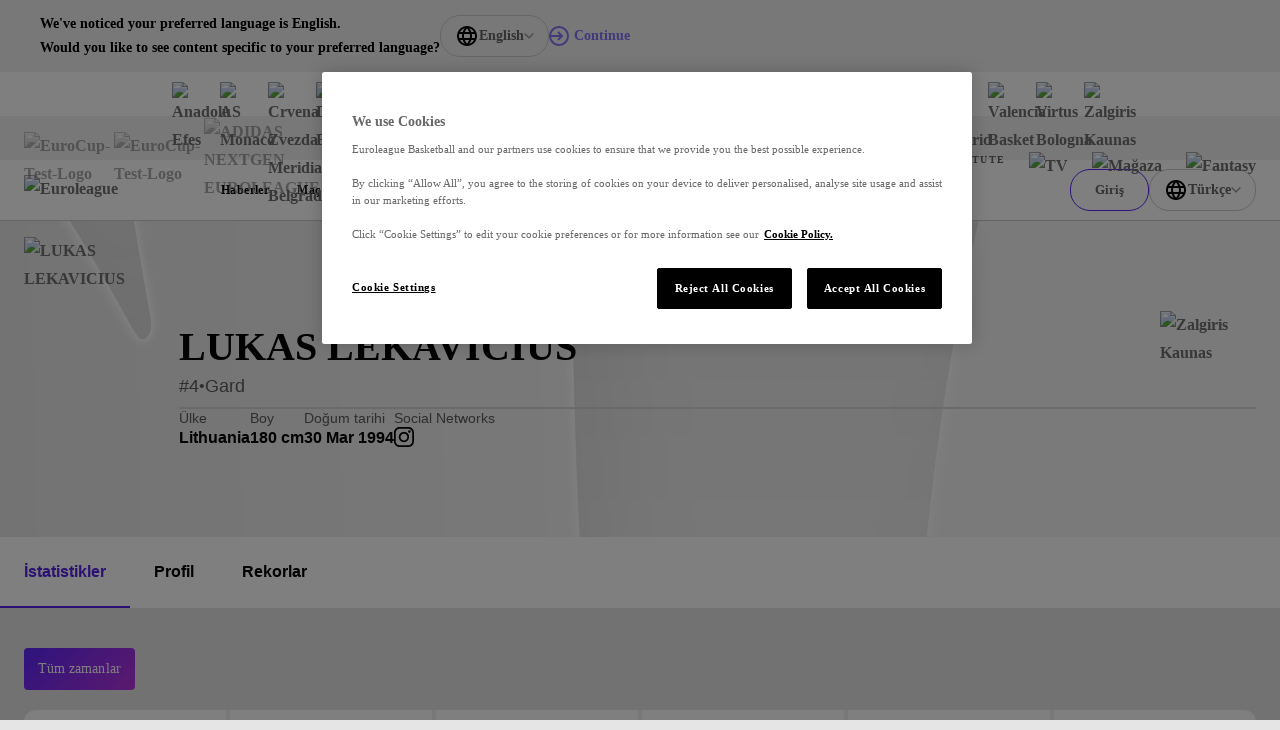

--- FILE ---
content_type: text/html; charset=utf-8
request_url: https://www.euroleaguebasketball.net/tr/euroleague/players/lukas-lekavicius/003210/
body_size: 44086
content:
<!DOCTYPE html><html class="html" lang="en-GB"><head><meta charSet="utf-8" data-next-head=""/><meta name="viewport" content="width=device-width" data-next-head=""/><link rel="alternate" hrefLang="x-default" href="https://www.euroleaguebasketball.net/en/euroleague/players/lukas-lekavicius/003210" data-next-head=""/><link rel="alternate" hrefLang="tr" href="https://www.euroleaguebasketball.net/tr/euroleague/players/lukas-lekavicius/003210" data-next-head=""/><link rel="alternate" hrefLang="el" href="https://www.euroleaguebasketball.net/el/euroleague/players/lukas-lekavicius/003210" data-next-head=""/><link rel="alternate" hrefLang="es" href="https://www.euroleaguebasketball.net/es/euroleague/players/lukas-lekavicius/003210" data-next-head=""/><link rel="alternate" hrefLang="lt" href="https://www.euroleaguebasketball.net/lt/euroleague/players/lukas-lekavicius/003210" data-next-head=""/><link rel="alternate" hrefLang="sr" href="https://www.euroleaguebasketball.net/sr/euroleague/players/lukas-lekavicius/003210" data-next-head=""/><link rel="alternate" hrefLang="it" href="https://www.euroleaguebasketball.net/it/euroleague/players/lukas-lekavicius/003210" data-next-head=""/><link rel="alternate" hrefLang="fr" href="https://www.euroleaguebasketball.net/fr/euroleague/players/lukas-lekavicius/003210" data-next-head=""/><link rel="alternate" hrefLang="de" href="https://www.euroleaguebasketball.net/de/euroleague/players/lukas-lekavicius/003210" data-next-head=""/><link rel="alternate" hrefLang="ru" href="https://www.euroleaguebasketball.net/ru/euroleague/players/lukas-lekavicius/003210" data-next-head=""/><title data-next-head="">LUKAS LEKAVICIUS | EuroLeague</title><meta name="google-signin-client_id" content="363904458779-buvqp49otvl4tuvuu64a4m1351d6eqin.apps.googleusercontent.com" data-next-head=""/><link rel="canonical" href="https://www.euroleaguebasketball.net/euroleague/players/lukas-lekavicius/003210" data-next-head=""/><meta name="description" content="Check out information on LUKAS LEKAVICIUS. Including player profile, season stats and records. Click to find out more. " data-next-head=""/><meta property="og:locale" content="en_GB" data-next-head=""/><meta property="og:title" content="LUKAS LEKAVICIUS | EuroLeague" data-next-head=""/><meta property="og:site_name" content="Euroleague Basketball" data-next-head=""/><meta property="og:image" content="https://www.euroleaguebasketball.net/images/og-images/euroleague.png" data-next-head=""/><meta property="og:url" content="https://www.euroleaguebasketball.net/euroleague/players/lukas-lekavicius/003210" data-next-head=""/><meta property="og:type" content="website" data-next-head=""/><meta property="og:description" content="Check out information on LUKAS LEKAVICIUS. Including player profile, season stats and records. Click to find out more. " data-next-head=""/><meta name="twitter:card" content="summary_large_image" data-next-head=""/><meta name="twitter:site" content="@some_twitter_name" data-next-head=""/><meta name="twitter:title" content="LUKAS LEKAVICIUS | EuroLeague" data-next-head=""/><meta name="twitter:creator" content="@some_twitter_name" data-next-head=""/><meta name="twitter:image" content="https://www.euroleaguebasketball.net/images/og-images/euroleague.png" data-next-head=""/><meta name="twitter:description" content="Check out information on LUKAS LEKAVICIUS. Including player profile, season stats and records. Click to find out more. " data-next-head=""/><meta name="elb-cms-id" data-next-head=""/><meta name="elb-revalidated" data-next-head=""/><link rel="apple-touch-icon" sizes="180x180" href="/favicons/euroleague/180.png" data-next-head=""/><link rel="icon" type="image/png" sizes="32x32" href="/favicons/euroleague/32.png" data-next-head=""/><link rel="icon" type="image/png" sizes="16x16" href="/favicons/euroleague/16.png" data-next-head=""/><link rel="shortcut icon" href="/favicons/euroleague/32.png" data-next-head=""/><link rel="manifest" href="/site-webmanifest-microsites/euroleague/site-webmanifest.json" data-next-head=""/><meta name="google-site-verification" content="K3MkZpH_0Ns1bU9ImO-WhalPSFDPuN69TZqrFLvJyhc"/><link rel="preload" href="/_next/static/css/012b0f5bb57bb80a.css?dpl=dpl_3rAZudUvruAcuhPFeNWCKr6EHCAQ" as="style"/><link rel="preload" href="/_next/static/css/a7c7248053c99933.css?dpl=dpl_3rAZudUvruAcuhPFeNWCKr6EHCAQ" as="style"/><link rel="preload" href="/_next/static/css/b46e0a4e25d25a4a.css?dpl=dpl_3rAZudUvruAcuhPFeNWCKr6EHCAQ" as="style"/><link rel="preload" href="/_next/static/css/0ef015245f7c76c6.css?dpl=dpl_3rAZudUvruAcuhPFeNWCKr6EHCAQ" as="style"/><script id="google-tag-manager-script">
                                (function(w,d,s,l,i){w[l]=w[l]||[];w[l].push({'gtm.start':
                                new Date().getTime(),event:'gtm.js'});var f=d.getElementsByTagName(s)[0],
                                j=d.createElement(s),dl=l!='dataLayer'?'&l='+l:'';j.async=true;j.src=
                                'https://www.googletagmanager.com/gtm.js?id='+i+dl;f.parentNode.insertBefore(j,f);
                                })(window,document,'script','dataLayer','GTM-KNSB4WF');
                            </script><script id="google-tag-manager-script">
                                (function(w,d,s,l,i){w[l]=w[l]||[];w[l].push({'gtm.start':
                                new Date().getTime(),event:'gtm.js'});var f=d.getElementsByTagName(s)[0],
                                j=d.createElement(s),dl=l!='dataLayer'?'&l='+l:'';j.async=true;j.src=
                                'https://www.googletagmanager.com/gtm.js?id='+i+dl;f.parentNode.insertBefore(j,f);
                                })(window,document,'script','dataLayer','GTM-M3GLTNX');
                            </script><script>if (window.location.search.search('headers=false') >= 0) {const elem = document.createElement('style'); elem.innerHTML = '.page > header, .page > .header-bar, .page > .main-wrapper > footer, .page .global-hidden { display: none !important }'; document.head.appendChild(elem);}</script><link rel="stylesheet" href="/_next/static/css/012b0f5bb57bb80a.css?dpl=dpl_3rAZudUvruAcuhPFeNWCKr6EHCAQ" data-n-g=""/><link rel="stylesheet" href="/_next/static/css/a7c7248053c99933.css?dpl=dpl_3rAZudUvruAcuhPFeNWCKr6EHCAQ" data-n-p=""/><link rel="stylesheet" href="/_next/static/css/b46e0a4e25d25a4a.css?dpl=dpl_3rAZudUvruAcuhPFeNWCKr6EHCAQ" data-n-p=""/><link rel="stylesheet" href="/_next/static/css/0ef015245f7c76c6.css?dpl=dpl_3rAZudUvruAcuhPFeNWCKr6EHCAQ" data-n-p=""/><noscript data-n-css=""></noscript><script defer="" noModule="" src="/_next/static/chunks/polyfills-42372ed130431b0a.js?dpl=dpl_3rAZudUvruAcuhPFeNWCKr6EHCAQ"></script><script src="/_next/static/chunks/webpack-5093ad973afb5d33.js?dpl=dpl_3rAZudUvruAcuhPFeNWCKr6EHCAQ" defer=""></script><script src="/_next/static/chunks/framework-70d44357a7cb2d86.js?dpl=dpl_3rAZudUvruAcuhPFeNWCKr6EHCAQ" defer=""></script><script src="/_next/static/chunks/main-f386e7e154b78f91.js?dpl=dpl_3rAZudUvruAcuhPFeNWCKr6EHCAQ" defer=""></script><script src="/_next/static/chunks/pages/_app-c96edc0e72db72dc.js?dpl=dpl_3rAZudUvruAcuhPFeNWCKr6EHCAQ" defer=""></script><script src="/_next/static/chunks/lodash-6bba771710372d9b.js?dpl=dpl_3rAZudUvruAcuhPFeNWCKr6EHCAQ" defer=""></script><script src="/_next/static/chunks/58474bfb-625d0865ebc77d09.js?dpl=dpl_3rAZudUvruAcuhPFeNWCKr6EHCAQ" defer=""></script><script src="/_next/static/chunks/126-bc0195bd039583b2.js?dpl=dpl_3rAZudUvruAcuhPFeNWCKr6EHCAQ" defer=""></script><script src="/_next/static/chunks/7059-1cf1835e2de5755b.js?dpl=dpl_3rAZudUvruAcuhPFeNWCKr6EHCAQ" defer=""></script><script src="/_next/static/chunks/7507-3831e70254f7d481.js?dpl=dpl_3rAZudUvruAcuhPFeNWCKr6EHCAQ" defer=""></script><script src="/_next/static/chunks/7100-28c0c1d58c68eac2.js?dpl=dpl_3rAZudUvruAcuhPFeNWCKr6EHCAQ" defer=""></script><script src="/_next/static/chunks/6644-1d7f5320e8e01523.js?dpl=dpl_3rAZudUvruAcuhPFeNWCKr6EHCAQ" defer=""></script><script src="/_next/static/chunks/8829-319357d9195f3efc.js?dpl=dpl_3rAZudUvruAcuhPFeNWCKr6EHCAQ" defer=""></script><script src="/_next/static/chunks/4927-32bc9a562449c9fb.js?dpl=dpl_3rAZudUvruAcuhPFeNWCKr6EHCAQ" defer=""></script><script src="/_next/static/chunks/6339-306506aa8db4ca24.js?dpl=dpl_3rAZudUvruAcuhPFeNWCKr6EHCAQ" defer=""></script><script src="/_next/static/chunks/7315-fb0df3278f41477e.js?dpl=dpl_3rAZudUvruAcuhPFeNWCKr6EHCAQ" defer=""></script><script src="/_next/static/chunks/8069-12fdebc0c08da6d6.js?dpl=dpl_3rAZudUvruAcuhPFeNWCKr6EHCAQ" defer=""></script><script src="/_next/static/chunks/8795-182bceb0fc8cf6d4.js?dpl=dpl_3rAZudUvruAcuhPFeNWCKr6EHCAQ" defer=""></script><script src="/_next/static/chunks/7855-0b7e8c5b5613fe9a.js?dpl=dpl_3rAZudUvruAcuhPFeNWCKr6EHCAQ" defer=""></script><script src="/_next/static/chunks/8087-78680b9e35ac991a.js?dpl=dpl_3rAZudUvruAcuhPFeNWCKr6EHCAQ" defer=""></script><script src="/_next/static/chunks/3009-cafde4f9caa635c2.js?dpl=dpl_3rAZudUvruAcuhPFeNWCKr6EHCAQ" defer=""></script><script src="/_next/static/chunks/5995-92940e7cd85c6b80.js?dpl=dpl_3rAZudUvruAcuhPFeNWCKr6EHCAQ" defer=""></script><script src="/_next/static/chunks/854-205a220b509dc688.js?dpl=dpl_3rAZudUvruAcuhPFeNWCKr6EHCAQ" defer=""></script><script src="/_next/static/chunks/7174-6253c62e6414fe7d.js?dpl=dpl_3rAZudUvruAcuhPFeNWCKr6EHCAQ" defer=""></script><script src="/_next/static/chunks/pages/euroleague/players/%5Bname%5D/%5Bid%5D-1daa653a9d586c2a.js?dpl=dpl_3rAZudUvruAcuhPFeNWCKr6EHCAQ" defer=""></script><script src="/_next/static/ff4DWXtXolcytHB3dBV_m/_buildManifest.js?dpl=dpl_3rAZudUvruAcuhPFeNWCKr6EHCAQ" defer=""></script><script src="/_next/static/ff4DWXtXolcytHB3dBV_m/_ssgManifest.js?dpl=dpl_3rAZudUvruAcuhPFeNWCKr6EHCAQ" defer=""></script></head><body class="body"><div><noscript><iframe src="https://www.googletagmanager.com/ns.html?id=GTM-KNSB4WF"
height="0" width="0" style="display:none;visibility:hidden"></iframe></noscript></div><div><noscript><iframe src="https://www.googletagmanager.com/ns.html?id=GTM-M3GLTNX"
height="0" width="0" style="display:none;visibility:hidden"></iframe></noscript></div><svg role="presentation" class="icon icons_wrap__pNJWG" xmlns="http://www.w3.org/2000/svg" focusable="false" style="position:absolute;width:0;height:0" aria-hidden="true"><symbol id="icon-texture-paint" viewBox="0 0 1000 1000"><path d="M88.6 134c-11.4-27.2-33.1-29.7-42.8-44C36 75.6 24 52.9 25.3 42.8c1.3-10 26.8-18.2 39.5-5.7s29.6 30.1 40.2 46c10.6 15.9 38.8 48.2 37.6 57.9-1.2 9.6-5.1 28.6 5.1 38.5 10.1 9.9 28.4 28.6 25.8 49.3-2.7 20.7.1 40.9-.7 47-.8 6.1-1.1-33.1-25.6-50.5-24.5-17.3-27.3-22.8-44.1-38.3-16.9-15.5-3.1-25.8-14.5-53z"></path><path d="M370.6 428c8.5 12.8 39.9 35.9 54 36.7 14.1.8 44.8-9.2 60.4-2.9 15.6 6.3 51.2 21.2 56 28.3 4.8 7.2 19.4 20.4 11.3 25.8-8.1 5.4-20.5 16.3-28.7 3.8-8.3-12.4-5.8-24.3-20.3-30.5-14.4-6.2-18.7 3.4-38.3-1.2-19.7-4.6-33.1-2.7-50.6-16.5s-35.8-23.4-53.1-26.8c-17.4-3.4-45.7-27.8-52.9-38.5-7.1-10.7-5.6-33.1-1.9-35.6 3.8-2.5 21.6-6.6 28.3 3.4 6.7 10.1 19.1 11.7 15.6 23.5-3.5 12 11.6 17.7 20.2 30.5z"></path><path d="M171.7 308.9c-5.8 6.1-13.9 17.6-3.7 28.9 10.1 11.3 17.4 20.5 23 21.2 5.6.7 19.7-3.3 11.8-16.7-7.9-13.5-15.9-26.2-15.2-31.4.7-5.1-10.1-8.2-15.9-2z"></path><path d="M106.5 408.6c-1.2-5.6 2.4-14.1-2.8-12.9-5.2 1.1-14-2.5-11.2 10.5 2.9 13 4.2 19 6.2 28.4 2.1 9.5 17 16.1 14.9 6.7-2-9.5-5.8-27.1-7.1-32.7z"></path><path d="M404.8 562c-4.1-4.1-5.8-13-9.4-9.4-3.6 3.6-12.8 5-3.3 14.5l20.8 20.8c6.9 6.9 22.7 5 15.8-1.9-7-7-19.8-19.9-23.9-24z"></path><path d="M164.2 393.4c-6.9-12.9-19-19.8-14.8-1.9 4.2 17.9 4.3 20.4 7.5 27 3.2 6.6 13.2 14.7 15.7-4.5 2.4-19.2-1.5-7.7-8.4-20.6z"></path><path d="M214.3 135.5c17.1 11.5 30 23.5 36.9 34.6 6.9 11.1 8.5 24 22.4 33.8 13.9 9.7 23.4 5.1 32 19.2 8.7 14.1 12.3 16.7 30 50.6 17.6 33.9 47.8 60.5 49.6 46.6 1.8-13.9-20.4-22.9-30.4-38.1-10-15.3-5.6-4.8-16.3-30.5-10.8-25.7-20.7-45.5-37.8-59.1-17.1-13.6-48.6-29.3-46.7-43.7 1.8-14.6-56.8-24.9-39.7-13.4z"></path><path d="M483.3 807.5c-18-10.1-31.8-21-39.6-31.5-7.7-10.5-10.4-23.3-25-31.9-14.6-8.6-23.7-3.2-33.5-16.6-9.8-13.4-13.6-15.7-33.9-48.1-20.3-32.4-52.5-56.5-53.1-42.5-.7 14 22.1 21.2 33.3 35.6 11.2 14.4 6 4.3 18.7 29.1 12.8 24.8 24.2 43.7 42.4 55.9 18.2 12.2 50.7 25.3 50 39.9-.6 14.7 58.7 20.3 40.7 10.1z"></path><path d="M334 59.9c-26.4-13.5-39.3-15.1-48.8-16.3-9.5-1.2-20.1 6.8-12.8 24.1 7.4 17.4 30.5 30.2 48.8 32.6 18.3 2.4 42.9 11.8 41.7 21.2-1.2 9.5-.8 28.4 27.7 39.2 28.5 10.8 25.1 3.3 47.6 6.2 22.5 2.9 41.4 12.5 62.7 15.3 21.4 2.8 44 11.4 1.7-13.3-42.2-24.6-40.9-34.5-66.4-37.8-25.5-3.3-35.5-14.7-45-29.3-9.2-14.6-30.8-28.3-57.2-41.9z"></path><path d="M493 256.1c-26.2-15.2-36.5-33.7-50.9-34.9-14.3-1.2-19.1 17.8-3.6 27.8 15.5 10 25.2 13.2 42.8 23.3 17.7 10.1 53.2 22.9 73.4 25.5 20.1 2.6 36.1-1.7 64.3 2 28.2 3.7 42.6 18.3 51.2 24.5 8.6 6.2 4.5 12.1 29 3.7 24.4-8.4 60.9-.3 48.3-11.6-12.6-11.3-29-10.1-46-6s-29.9 4.2-54.4-16.7-18.4-30.9-61.5-36.4c-43.2-5.5-66.4 14-92.6-1.2z"></path><path d="M181.7 685.4c-5.1-29.9 2.5-49.6-5.8-61.4-8.3-11.8-25.9-3.2-23.7 15 2.2 18.3 5.9 27.8 9.5 47.8s16.5 55.6 27.4 72.7c10.9 17.2 24.4 26.6 39.6 50.7 15.2 24 13.2 44.5 13.9 55 .7 10.6-6.4 11.2 15.6 24.7 22.1 13.4 39.2 46.6 39.8 29.7.6-16.9-10.8-28.7-24.9-39.2-14.1-10.5-22.4-20.2-22-52.5.4-32.2 12-33.9-11.3-70.6-23.2-36.7-53-42.1-58.1-71.9z"></path><path d="M234.4 224.1c14.1 9.2 28.2 11 29.4 22.8 1.2 11.8 24.7 25.6 23.8 32.6-.9 7-.7 9.3-13.2 6.6-12.5-2.8-7.3.9-15.2-20-7.9-20.8-19.6-10-27.1-23.3-7.6-13.3-11.8-27.9 2.3-18.7z"></path><path d="M87.3 927.1c-7-15.3-18.1-24.2-12.8-34.9 5.3-10.7-7.3-34.8-2.9-40.3 4.5-5.4 5.6-7.5 14.7 1.5s6.7 3.2 2.3 25 11.4 18.9 10.7 34.2c-.8 15.2-5 29.8-12 14.5z"></path><path d="M66.8 255.4c4.8 22 2 25.6 13.8 38 11.8 12.4 29.5 34.9 19.4 33.6-10.1-1.3-10.2-.2-18.6-9.6C73 308 55.6 288 57.2 275.5c1.6-12.6 4.7-42.1 9.6-20.1z"></path><path d="M64.4 368.5c1.4 28.8-14.8 38.1 1 64s2.9 12.3 18.2 40c15.3 27.7 18 40.1 22.6 61.6 4.6 21.5 20.6 45.4 27.3 58.8 6.7 13.4-1.8 25.2-5.4 24.4-3.6-.8-45.1 9.3-51.4-16.9-6.3-26.2-8.4-43.1-14.7-55.6-6.2-12.5 26.1-36.7-8.7-57.8-34.9-21.1-46-18.8-39.8-46.6s27.3-35.1 32.9-60.3c5.6-25.3 16.6-40.4 18-11.6z"></path><path d="M202.6 454.6c-2.1 16.4-14.2 31.3-15.6 42-1.4 10.7-18.3 18.8-4.5 34.7 13.8 15.9 40 33.6 46.5 29.8 6.5-3.8 23.9-9.5 12-30.3-11.9-20.8-13.6-28.6-12.1-39.5 1.4-10.9 15.9-31.3-2.4-33.7-18.3-2.3-21.8-19.4-23.9-3z"></path><path d="M286 474.6c-6.8 16.1-11 17.1-3.8 29.5 7.1 12.4 9.7 20 16.8 26.6 7.1 6.5 27.2 18.9 15.3-3.5-11.9-22.4-9.4-20.9-10.5-33.2-1.2-12.3-11-35.5-17.8-19.4z"></path><path d="M461 348.9c-15.2-2-20.2-15-21.8-2.8-1.6 12.2-11.5 15.6 8.7 18.2 20.3 2.6 58.9-9.5 40.7-11.9-18.2-2.3-12.4-1.5-27.6-3.5z"></path><path d="M651.8 201.4c9.6 16 55 20 69 14s-26-4-41-14-40-20-28 0z"></path><path d="M630.8 97.7c54.7-12.6 70 9.3 116.5 16 46.5 6.7 40.5 16.7 80.5 9.7s70-21.5 57-25.7-21.8 23.4-54.4 16.6c-32.6-6.9-93.6-55.9-128.6-52.9s-112.1-2-131 6c-19 8-2 44.5 60 30.3z"></path><path d="M163.9 54.7c.7 12.4 21.4 16.4 34.9 20 13.4 3.5-.5-4.8-14.5-13.4-14.7-9.1-21.1-17.7-20.4-6.6z"></path></symbol><symbol id="icon-play" viewBox="0 0 16 16"><path d="M3 2L15 8L3 14V2Z"></path></symbol><symbol id="icon-union" viewBox="0 0 12 13"><path d="M0 4.00006L1 10.0001C1 10.0001 2.5 7.00006 6 7.00006C9.5 7.00006 11 10.0001 11 10.0001L12 4.00006L9 5.16006L6 6.10352e-05L3 5.16006L0 4.00006Z"></path><path d="M6 13.0001C7.10457 13.0001 8 12.1046 8 11.0001C8 9.89549 7.10457 9.00006 6 9.00006C4.89543 9.00006 4 9.89549 4 11.0001C4 12.1046 4.89543 13.0001 6 13.0001Z"></path></symbol><symbol viewBox="0 0 73.9 50" id="icon-triangle"><path d="M32.7 1.8l-29.6 46h68l-38.4-46z"></path></symbol><symbol viewBox="0 0 100 58.1" id="icon-rhombus"><path d="M.5 57.8h64.4L99.5.3 34.2 19.8z"></path></symbol><symbol viewBox="0 0 16 16" id="icon-cross"><path d="M9.414 8l6.364-6.364L14.364.222 8 6.586 1.636.222.222 1.636 6.586 8 .222 14.364l1.414 1.414L8 9.414l6.364 6.364 1.414-1.414L9.414 8z"></path></symbol><symbol viewBox="0 0 13.4 8.1" id="icon-chevron-down"><path d="M0 1.4L1.4 0l5.3 5.3L12 0l1.4 1.4-6.7 6.7L0 1.4z"></path></symbol><symbol viewBox="0 0 121 121" id="icon-rect"><path d="M.5.5h120v120H.5z"></path></symbol><symbol viewBox="0 0 12 12" id="icon-external-link"><path d="M10 3.4V6h2V0H6v2h2.6L4.3 6.3l1.4 1.4L10 3.4z"></path><path d="M0 2h4v2H2v6h6V8h2v4H0V2z"></path></symbol><symbol viewBox="0 0 18.1 20" id="icon-user"><path d="M9 8C6.8 8 5 6.2 5 4s1.8-4 4-4 4 1.8 4 4-1.7 4-4 4zm0-6c-1.1 0-2 .9-2 2s.9 2 2 2 2-.9 2-2-.9-2-2-2zM13.5 20H4.6c-1.2 0-2.3-.7-2.8-1.9l-1.6-4c-.4-.9-.3-2 .3-2.8C1.1 10.5 2 10 3 10h12.1c1 0 1.9.5 2.5 1.3.6.8.7 1.9.3 2.8l-1.6 4c-.5 1.2-1.6 1.9-2.8 1.9zM2.1 13.4l1.6 4c.1.4.5.6.9.6h8.9c.4 0 .8-.2.9-.6l1.6-4c.1-.3.1-.7-.1-.9-.2-.3-.5-.4-.8-.4H3c-.3 0-.6.2-.8.4s-.3.6-.1.9z"></path></symbol><defs><linearGradient id="gradientPurple" x1="0" x2="1" y1="0" y2="1"><stop offset="0%" class="gradientPurpleStart"></stop><stop offset="100%" class="gradientPurpleEnd"></stop></linearGradient><linearGradient id="gradientYellow" x1="0" x2="1" y1="0" y2="1"><stop offset="0%" stop-color="#F4D664"></stop><stop offset="100%" stop-color="#E7B80A"></stop></linearGradient><linearGradient id="gradientLightgrey"><stop class="gradientLightGreyStart" offset="0%"></stop><stop class="gradientLightGreyEnd" offset="75%"></stop></linearGradient><linearGradient id="gradientOrange" x1="12" y1="13" x2="12" y2="21" gradientUnits="userSpaceOnUse"><stop stop-color="#FF8113"></stop><stop offset="1" stop-color="#FF604D"></stop></linearGradient><linearGradient id="gradientPurpleStar" x1="-12" y1="12.672" x2="12" y2="36.672" gradientUnits="userSpaceOnUse"><stop stop-color="#CB78EC"></stop><stop offset="1" stop-color="#8074F7"></stop></linearGradient></defs><symbol viewBox="0 0 50 50" id="icon-crown"><path d="M24.8.1l-.7 1.1-1.4 2.3a55.8 55.8 0 00-2.3 4.1l-2 3.4-2 3.4-1.7 3-.7 1.2c-.7 1.2-.3 1.2-3.9-.2l-1.3-.5-2.6-1c-4.5-1.8-4.4-1.7-4.4-1.1l3.7 21.9c.2.4.3.3 1-.7a22 22 0 0137.1.2c.5.7.6.8.8.6l1.6-8.9L47.8 18c.5-2.9.6-2.7-1.4-2l-2.6 1-2.2.9-2 .8-1.8.7a3 3 0 01-.9.3c-.4 0-.2.3-3.3-5.1l-2.9-5.1-1.4-2.4c-4.5-7.8-4.1-7.3-4.5-7m-.9 34.5a7.7 7.7 0 108.8 7.9c.2-4.9-4-8.6-8.8-7.9"></path></symbol><symbol viewBox="0 0 30 30" id="icon-levels"><path d="M1 19.8h4.6v10.1H1zm11.7-7.5h4.8v17.5h-4.8zm11.8-9.9h4.8v27.5h-4.8z"></path></symbol><symbol viewBox="0 0 30 30" id="icon-star"><path d="M14.8.8l-2.3 7c-1 3.2-1.1 3.3-1.3 3.5l-5.6.1c-5.8 0-5.6 0-5.6.3 0 .2.2.3 2.2 1.8l3.7 2.6 2.3 1.7c.8.6.8.7.5 1.7l-1.6 4.8c-1.7 5.2-1.6 5-1.3 5 .2 0 .3-.1 4.5-3.1 4.6-3.3 4.4-3.2 4.6-3.2.3 0 .5.1 2.4 1.5 6.7 4.9 6.7 4.8 6.8 4.8.3 0 .2-.4-.4-2.2a40.7 40.7 0 01-2.6-8.7l4.9-3.7c3.7-2.7 3.9-2.9 3.8-3-.1-.2-.2-.2-5.6-.2-6 0-5.6 0-5.8-.4l-.8-2.3C16.3 4 15.4 1.3 15.3 1c-.1-.3-.3-.4-.5-.2"></path></symbol><symbol viewBox="0 0 19 20" id="icon-euroleague"><path d="M18.0444 9.60003C18.0251 9.52564 17.9821 9.46013 17.9223 9.41408C17.8625 9.36803 17.7893 9.34413 17.7147 9.34626C17.3683 9.30314 17.0409 9.25577 16.7294 9.20609C15.2758 8.94406 13.853 8.52481 12.4846 7.95527C10.6224 7.17544 8.41738 5.90445 7.38401 4.62298C6.98191 4.112 6.74208 3.60445 6.74558 3.13216C6.74558 3.13216 6.4595 0.726913 10.568 2.03888C10.5882 2.08265 12.0107 6.30118 16.898 6.86937C17.199 6.90527 17.4938 6.87577 17.5251 6.71413C16.9899 5.15619 16.0826 3.7625 14.8872 2.6618C13.6918 1.5611 12.2467 0.788888 10.6854 0.416483C9.12421 0.0440776 7.49717 0.0834941 5.95461 0.531091C4.41205 0.978688 3.00372 1.82003 1.8597 2.9774C1.81647 3.0256 1.77467 3.07314 1.73367 3.12052C1.5029 3.39003 0.880679 4.14921 0.876388 5.02609C0.87162 6.07855 2.05979 7.00577 3.51132 7.74544H3.51974C3.51974 7.74544 6.76719 9.38937 9.04675 9.91347C9.17771 9.9379 9.18677 9.96741 9.18677 10.0048C9.18677 10.0602 9.14926 10.0623 9.08998 10.0823C6.93582 10.5459 3.51831 12.2251 3.50925 12.2295C3.50719 12.2295 0.8597 13.4343 0.856204 14.9402C0.854773 15.8171 1.47604 16.5784 1.70569 16.8494C1.74622 16.8976 1.78802 16.9449 1.83046 16.9931C2.96967 18.1555 4.37449 19.0031 5.91517 19.4575C7.45584 19.9118 9.08269 19.9584 10.6454 19.5929C12.2082 19.2274 13.6564 18.4616 14.8564 17.3662C16.0564 16.2708 16.9694 14.8811 17.5111 13.3256C17.4805 13.1646 17.1864 13.1338 16.8846 13.1676C11.9953 13.7146 10.5549 17.9269 10.5347 17.9708C6.42088 19.2648 6.71697 16.8604 6.71697 16.8604C6.71141 15.1423 9.90467 12.9423 12.4797 11.84C14.197 11.1687 15.9888 10.7211 17.8136 10.5074C17.9948 10.4922 18.0582 10.3327 18.066 10.1759C18.0819 9.98383 18.0746 9.79044 18.0444 9.60019"></path></symbol></svg><link rel="preload" as="image" imageSrcSet="https://media-cdn.cortextech.io/9a463aa2-ceb2-481c-9a95-1cddee0a248e.png?width=60&amp;height=60&amp;resizeType=fill&amp;format=webp 60w 60h"/><link rel="preload" as="image" imageSrcSet="https://media-cdn.incrowdsports.com/89ed276a-2ba3-413f-8ea2-b3be209ca129.png?crop=512:512:nowe:0:0&amp;width=60&amp;resizeType=fill&amp;format=webp 60w 60h"/><link rel="preload" as="image" imageSrcSet="https://media-cdn.incrowdsports.com/26b7b829-6e40-4da9-a297-abeedb6441df.svg?width=60&amp;height=60&amp;resizeType=fill&amp;format=webp 60w 60h"/><link rel="preload" as="image" imageSrcSet="https://media-cdn.incrowdsports.com/1efae090-16e2-4963-ae47-4b94f249c244.png?width=60&amp;height=60&amp;resizeType=fill&amp;format=webp 60w 60h"/><link rel="preload" as="image" imageSrcSet="https://media-cdn.cortextech.io/9512ee73-a0f1-4647-a01e-3c2938aba6b8.png?width=60&amp;height=60&amp;resizeType=fill&amp;format=webp 60w 60h"/><link rel="preload" as="image" imageSrcSet="https://media-cdn.incrowdsports.com/35dfa503-e417-481f-963a-bdf6f013763e.png?crop=511%3A511%3Anowe%3A1%3A0&amp;width=60&amp;resizeType=fill&amp;format=webp 60w 60h"/><link rel="preload" as="image" imageSrcSet="https://media-cdn.incrowdsports.com/817b0e58-d595-4b09-ab0b-1e7cc26249ff.png?crop=192%3A192%3Anowe%3A0%3A0&amp;width=60&amp;resizeType=fill&amp;format=webp 60w 60h"/><link rel="preload" as="image" imageSrcSet="https://media-cdn.cortextech.io/1bc1eae7-6585-44c8-9d89-c585d424971c.png?crop=206%3A374%3Anowe%3A115%3A31&amp;width=60&amp;resizeType=fill&amp;format=webp 60w 60h"/><link rel="preload" as="image" imageSrcSet="https://media-cdn.incrowdsports.com/cbb1c3ad-03d5-426a-b5ef-2832a4eee484.png?width=60&amp;height=60&amp;resizeType=fill&amp;format=webp 60w 60h"/><link rel="preload" as="image" imageSrcSet="https://media-cdn.cortextech.io/cbc49cb0-99ce-4462-bdb7-56983ee03cf4.png?width=60&amp;height=60&amp;resizeType=fill&amp;format=webp 60w 60h"/><link rel="preload" as="image" imageSrcSet="https://media-cdn.incrowdsports.com/e33c6d1a-95ca-4dbc-b8cb-0201812104cc.png?crop=512%3A512%3Anowe%3A0%3A0&amp;width=60&amp;resizeType=fill&amp;format=webp 60w 60h"/><link rel="preload" as="image" imageSrcSet="https://media-cdn.cortextech.io/1b533342-78f5-4932-b714-a7d80b5826b5.png?width=60&amp;height=60&amp;resizeType=fill&amp;format=webp 60w 60h"/><link rel="preload" as="image" imageSrcSet="https://media-cdn.incrowdsports.com/789423ac-3cdf-4b89-b11c-b458aa5f59a6.png?crop=512:512:nowe:0:0&amp;width=60&amp;resizeType=fill&amp;format=webp 60w 60h"/><link rel="preload" as="image" imageSrcSet="https://media-cdn.incrowdsports.com/e3dff28a-9ec6-4faf-9d96-ecbc68f75780.png?crop=512%3A512%3Anowe%3A0%3A0&amp;width=60&amp;resizeType=fill&amp;format=webp 60w 60h"/><link rel="preload" as="image" imageSrcSet="https://media-cdn.incrowdsports.com/a033e5b3-0de7-48a3-98d9-d9a4b9df1f39.png?width=60&amp;height=60&amp;resizeType=fill&amp;format=webp 60w 60h"/><link rel="preload" as="image" imageSrcSet="https://media-cdn.incrowdsports.com/ead471d0-93d8-4fb9-bfec-41bb767c828d.png?width=60&amp;height=60&amp;resizeType=fill&amp;format=webp 60w 60h"/><link rel="preload" as="image" imageSrcSet="https://media-cdn.incrowdsports.com/601c92bf-90e4-4b43-9023-bd6946e34143.png?crop=244:244:nowe:0:0&amp;width=60&amp;resizeType=fill&amp;format=webp 60w 60h"/><link rel="preload" as="image" imageSrcSet="https://media-cdn.cortextech.io/d88f3c71-1519-4b19-8cfb-99e26a4c008e.png?width=60&amp;height=60&amp;resizeType=fill&amp;format=webp 60w 60h"/><link rel="preload" as="image" imageSrcSet="https://media-cdn.cortextech.io/1362801d-dd09-4fd0-932d-ead56063ab77.png?width=60&amp;height=60&amp;resizeType=fill&amp;format=webp 60w 60h"/><link rel="preload" as="image" imageSrcSet="https://media-cdn.incrowdsports.com/1f04fd8a-1fd4-43f9-b507-06c09a1a3a5d.png?crop=512%3A512%3Anowe%3A0%3A0&amp;width=60&amp;resizeType=fill&amp;format=webp 60w 60h"/><div id="__next"><!--$--><!--/$--><style></style><div class="page compensate-scroll euroleague"><a class="skip-nav_wrap__liNQS" href="#main">Skip navigation</a><header class="bg-theme_strictWhite__2jfgZ header-shared_header__ClWLV header-shared__mobile__o8a36"><span></span><div class="mobile-header_block__ScH1n"><a class="logo_logoLink__KaqlO" href="/tr/euroleague/"><img class="logo_logoImg__yhO5r lazyload" data-srcset="https://media-cdn.cortextech.io/c6ac6e02-a4f7-4377-9fed-2926f640c345.svg" data-sizes="auto" alt="Euroleague" height="32" width="110"/><span class="visually-hidden_wrap__Ob8t3">Euroleague</span></a><ul class="mobile-header_mainList__LDJiA"><li><a class="mobile-header_link__U1JQZ" href="/tr/euroleague/news/">Haberler</a></li><li><a class="mobile-header_link__U1JQZ" href="/tr/euroleague/game-center/">Maç merkezi</a></li><li><a class="mobile-header_link__U1JQZ" href="/tr/euroleague/standings/">Puan durumu</a></li><li><a class="mobile-header_link__U1JQZ" href="/tr/euroleague/teams/">Takımlar</a></li><li><a class="mobile-header_link__U1JQZ" href="/tr/euroleague/players/">Oyuncular</a></li><li><a class="mobile-header_link__U1JQZ" href="/tr/euroleague/stats/">İstatistikler</a></li><li><a class="mobile-header_link__U1JQZ" href="/tr/euroleague/videos/">Video</a></li><li><a class="mobile-header_link__U1JQZ" href="/tr/euroleague/final-four/">Final Four</a></li></ul><button class="standart-button_btn__znPy6 account-btn_button__pfNPh" type="button"><span class="account-btn_desktop__6JgCe">Giriş</span><span class="account-btn_mobile___HO5t">Giriş</span></button><button class="hamburger_btn__k0Fnt" type="button" aria-label="open nav"></button></div><div class="mega-menu_block__BjrxR"><div class="mega-menu_inner__lXekc"><div class="mega-menu_head__bLnY3 side-gaps_sideGaps__n4UTm"><a class="logo_logoLink__KaqlO" href="/tr/euroleague/"><img class="logo_logoImg__yhO5r lazyload" data-srcset="https://media-cdn.cortextech.io/c6ac6e02-a4f7-4377-9fed-2926f640c345.svg" data-sizes="auto" alt="Euroleague" height="32" width="110"/><span class="visually-hidden_wrap__Ob8t3">Euroleague</span></a><button class="mega-menu_btnCross__AgF_Q" aria-label="Close nav"><svg class="icon" focusable="false" width="16" height="16"><use href="#icon-cross" xlink:href="#icon-cross"></use></svg></button></div><div class="mega-menu_main__Qzi8Z"><div class=""><div class="side-gaps_sideGaps__n4UTm"><div class="mega-menu_profileSection__kVNFC"><button class="standart-button_btn__znPy6 account-btn_button__pfNPh" type="button"><span class="account-btn_desktop__6JgCe">Giriş</span><span class="account-btn_mobile___HO5t">Giriş</span></button><div class="language-dropdown_container__A11hc"><button type="button" class="language-dropdown_buttonWrapper__KEl3I"><svg role="presentation" class="language-dropdown_buttonGlobe__8vbuf icon icons_wrap__pNJWG" xmlns="http://www.w3.org/2000/svg" width="24" height="24" focusable="false" viewBox="0 0 24 24"><path d="M11.33 2.257L12 3l.67.743-.004.003-.024.023-.108.105c-.096.096-.239.243-.412.437-.346.39-.812.966-1.278 1.7C9.91 7.485 9 9.549 9 12c0 2.45.909 4.515 1.844 5.989.466.734.932 1.31 1.278 1.7a9.999 9.999 0 00.52.542l.024.023.003.003L12 21l-.67.743-.002-.002-.004-.004-.013-.012a5.58 5.58 0 01-.189-.182 12.003 12.003 0 01-.494-.526 15.372 15.372 0 01-1.472-1.956C8.09 17.385 7 14.949 7 12c0-2.95 1.091-5.385 2.156-7.061a15.364 15.364 0 011.472-1.957 11.992 11.992 0 01.683-.707l.013-.012.004-.004.002-.002zm1.34 1.485z" fill="#050505" fill-rule="evenodd"></path><path d="M12.67 21.743L12 21l-.67-.743.004-.003.024-.023.108-.105c.096-.096.239-.243.412-.437.346-.39.812-.966 1.278-1.7C14.09 16.515 15 14.451 15 12c0-2.45-.909-4.515-1.844-5.989a13.362 13.362 0 00-1.278-1.7 10.006 10.006 0 00-.52-.542l-.024-.023-.003-.003L12 3l.67-.743.002.002.004.004.013.012a5.154 5.154 0 01.189.182c.122.122.292.298.494.526.404.453.938 1.115 1.472 1.956C15.91 6.615 17 9.051 17 12c0 2.95-1.091 5.385-2.156 7.061a15.356 15.356 0 01-1.472 1.956 12.016 12.016 0 01-.683.708l-.013.012-.004.004-.002.002zm-1.34-1.485z" fill="#050505" fill-rule="evenodd"></path><path d="M12 22c5.523 0 10-4.477 10-10S17.523 2 12 2 2 6.477 2 12s4.477 10 10 10zm7.748-8c.165-.64.252-1.31.252-2s-.087-1.36-.252-2H4.252A8.015 8.015 0 004 12c0 .69.088 1.36.252 2h15.496zm-.818 2H5.07A7.997 7.997 0 0012 20a7.997 7.997 0 006.93-4zM12 4a7.997 7.997 0 00-6.93 4h13.86A7.997 7.997 0 0012 4z" fill="#050505" fill-rule="evenodd"></path></svg><span class="language-dropdown_buttonText__SA44a">Türkçe</span><svg class="language-dropdown_buttonChevron__NjzTs icon" focusable="false" width="10" height="6"><use href="#icon-chevron-down" xlink:href="#icon-chevron-down"></use></svg></button><div class="language-dropdown_dropdown__qfsaj" style="height:0"><ul class="language-dropdown_dropdownItems__kMyS1"><li><button type="button" class="language-dropdown_dropdownItemText__YAyoo">Deutsch</button></li><li><button type="button" class="language-dropdown_dropdownItemText__YAyoo">Ελληνικά</button></li><li><button type="button" class="language-dropdown_dropdownItemText__YAyoo">English</button></li><li><button type="button" class="language-dropdown_dropdownItemText__YAyoo">Español</button></li><li><button type="button" class="language-dropdown_dropdownItemText__YAyoo">Français</button></li><li><button type="button" class="language-dropdown_dropdownItemText__YAyoo">Italiano</button></li><li><button type="button" class="language-dropdown_dropdownItemText__YAyoo">Lietuviškai</button></li><li><button type="button" class="language-dropdown_dropdownItemText__YAyoo">Русский</button></li><li><button type="button" class="language-dropdown_dropdownItemText__YAyoo">Srpski</button></li></ul></div><select class="language-dropdown_select__DEOjY"><option>Deutsch</option><option>Ελληνικά</option><option>English</option><option>Español</option><option>Français</option><option>Italiano</option><option>Lietuviškai</option><option>Русский</option><option>Srpski</option></select></div></div><nav class="main-nav_block__PGnCE"><ul class="main-nav_mainList__BoN8S"><li class="main-nav_item__h15zj"><a class="main-nav_link___NQG0" href="/tr/euroleague/news/">Haberler</a></li><li class="main-nav_item__h15zj"><a class="main-nav_link___NQG0" href="/tr/euroleague/game-center/">Maç merkezi</a></li><li class="main-nav_item__h15zj"><a class="main-nav_link___NQG0" href="/tr/euroleague/standings/">Puan durumu</a></li><li class="main-nav_item__h15zj"><a class="main-nav_link___NQG0" href="/tr/euroleague/teams/">Takımlar</a></li><li class="main-nav_item__h15zj"><a class="main-nav_link___NQG0" href="/tr/euroleague/players/">Oyuncular</a></li><li class="main-nav_item__h15zj"><a class="main-nav_link___NQG0" href="/tr/euroleague/stats/">İstatistikler</a></li><li class="main-nav_item__h15zj"><a class="main-nav_link___NQG0" href="/tr/euroleague/videos/">Video</a></li><li class="main-nav_item__h15zj"><a class="main-nav_link___NQG0" href="/tr/euroleague/final-four/">Final Four</a></li></ul><div class="main-nav_accordionWrap__F_Mhs"><button type="button" class="main-nav_moreBtn__DLQB0 "><span class="flex items-center"><span class="main-nav_moreBtnText__LMGNy">More</span><svg class="main-nav_moreIcon__nTlqy icon" focusable="false" width="13" height="8"><use href="#icon-chevron-down" xlink:href="#icon-chevron-down"></use></svg></span></button><div style="max-height:0" class="accordion_accordion__4C_Ho main-nav_accordionContent__L1Oge"><ul class="main-nav_dropdownList__DT2B0"><li class="main-nav_dropdownItem__SPwBt"><a class="main-nav_dropdownLink__R32_8" href="/tr/euroleague/format-el-tr/">Format</a></li><li class="main-nav_dropdownItem__SPwBt"><a class="main-nav_dropdownLink__R32_8" href="/tr/euroleague/podcasts/">Podcasts</a></li><li class="main-nav_dropdownItem__SPwBt"><a class="main-nav_dropdownLink__R32_8" href="/tr/euroleague-basketball-app/">App</a></li><li class="main-nav_dropdownItem__SPwBt"><a class="main-nav_dropdownLink__R32_8" href="https://mediacentre.euroleague.net/">Media center<svg class="main-nav_dropdownLinkIcon__KfY6L icon" focusable="false" width="12" height="12"><use href="#icon-external-link" xlink:href="#icon-external-link"></use></svg></a></li><li class="main-nav_dropdownItem__SPwBt"><a class="main-nav_dropdownLink__R32_8" href="https://publications.euroleague.net/">Publications<svg class="main-nav_dropdownLinkIcon__KfY6L icon" focusable="false" width="12" height="12"><use href="#icon-external-link" xlink:href="#icon-external-link"></use></svg></a></li><li class="main-nav_dropdownItem__SPwBt"><a class="main-nav_dropdownLink__R32_8" href="/tr/euroleague/hoop-district/">Hoop District</a></li><li class="main-nav_dropdownItem__SPwBt"><a class="main-nav_dropdownLink__R32_8" href="/tr/en/euroleague/bouncing-for-good/">Bouncing for Good</a></li></ul></div></div><ul class="main-nav_secondaryList__Iw55L"><li class="main-nav_item__h15zj"><a class="main-nav_link___NQG0 !flex items-center" href="/tr/euroleague/format-el-tr/">Format</a></li><li class="main-nav_item__h15zj"><a class="main-nav_link___NQG0 !flex items-center" href="/tr/euroleague/podcasts/">Podcasts</a></li><li class="main-nav_item__h15zj"><a class="main-nav_link___NQG0 !flex items-center" href="/tr/euroleague-basketball-app/">App</a></li><li class="main-nav_item__h15zj"><a class="main-nav_link___NQG0 !flex items-center" href="https://mediacentre.euroleague.net/">Media center<svg class="main-nav_dropdownLinkIcon__KfY6L icon" focusable="false" width="12" height="12"><use href="#icon-external-link" xlink:href="#icon-external-link"></use></svg></a></li><li class="main-nav_item__h15zj"><a class="main-nav_link___NQG0 !flex items-center" href="https://publications.euroleague.net/">Publications<svg class="main-nav_dropdownLinkIcon__KfY6L icon" focusable="false" width="12" height="12"><use href="#icon-external-link" xlink:href="#icon-external-link"></use></svg></a></li><li class="main-nav_item__h15zj"><a class="main-nav_link___NQG0 !flex items-center" href="/tr/euroleague/hoop-district/">Hoop District</a></li><li class="main-nav_item__h15zj"><a class="main-nav_link___NQG0 !flex items-center" href="/tr/en/euroleague/bouncing-for-good/">Bouncing for Good</a></li></ul></nav></div><div class="mega-menu-sub-middle_block__Z3mQj side-gaps_sideGaps__n4UTm"><ul class="mega-menu-sub-middle_top__P1vSe"><li class="affiliates_affItem__B5Rup"><a class="affiliates_affLink__mWCcZ" href="/tr/euroleague/"><div class="cover-contain_ofContain__0zXxp"><img width="210" height="210" data-srcset="https://media-cdn.cortextech.io/c6ac6e02-a4f7-4377-9fed-2926f640c345.svg?width=210&amp;height=210&amp;resizeType=fill&amp;format=webp 210w 210h" data-sizes="auto" alt="EuroCup-Test-Logo" class="lazyload affiliates_affImage__spGf_"/><script type="application/ld+json">{"@context":"http://schema.org","@type":"ImageObject","url":"https://media-cdn.cortextech.io/c6ac6e02-a4f7-4377-9fed-2926f640c345.svg","description":"EuroCup-Test-Logo"}</script></div></a></li><li class="affiliates_affItem__B5Rup"><a class="affiliates_affLink__mWCcZ" href="/tr/eurocup/"><div class="cover-contain_ofContain__0zXxp"><img width="210" height="210" data-srcset="https://media-cdn.incrowdsports.com/4b7e1c77-9481-443d-ae12-1cb8b125a8e5.png?crop=400%3A84%3Anowe%3A0%3A0&amp;width=210&amp;resizeType=fill&amp;format=webp 210w 210h" data-sizes="auto" alt="EuroCup-Test-Logo" class="lazyload affiliates_affImage__spGf_"/><script type="application/ld+json">{"@context":"http://schema.org","@type":"ImageObject","url":"https://media-cdn.incrowdsports.com/4b7e1c77-9481-443d-ae12-1cb8b125a8e5.png?crop=400%3A84%3Anowe%3A0%3A0","description":"EuroCup-Test-Logo"}</script></div></a></li><li class="affiliates_affItem__B5Rup"><a class="affiliates_affLink__mWCcZ" href="/tr/ngt/"><div class="cover-contain_ofContain__0zXxp"><img width="210" height="210" data-srcset="https://media-cdn.incrowdsports.com/93ae29ee-018b-4ad3-b115-f9f42d868232.png?width=210&amp;height=210&amp;resizeType=fill&amp;format=webp 210w 210h" data-sizes="auto" alt="ADIDAS NEXTGEN EUROLEAGUE " class="lazyload affiliates_affImage__spGf_"/><script type="application/ld+json">{"@context":"http://schema.org","@type":"ImageObject","url":"https://media-cdn.incrowdsports.com/93ae29ee-018b-4ad3-b115-f9f42d868232.png","description":"ADIDAS NEXTGEN EUROLEAGUE "}</script></div></a></li><li class="external-links_externalItem__17qSx"><a target="_blank" href="/tr/euroleague/eltv-subscribe/"><div class="cover-contain_ofContain__0zXxp"><img width="105" height="105" data-srcset="https://media-cdn.incrowdsports.com/c6abf740-cae7-4b04-92a2-f1e0fe5e78a2.svg?width=105&amp;height=105&amp;resizeType=fill&amp;format=webp 105w 105h, https://media-cdn.incrowdsports.com/c6abf740-cae7-4b04-92a2-f1e0fe5e78a2.svg?width=210&amp;height=210&amp;resizeType=fill&amp;format=webp 210w 210h" data-sizes="auto" alt="TV" class="lazyload external-links_externalImage__w8yCc"/><script type="application/ld+json">{"@context":"http://schema.org","@type":"ImageObject","url":"https://media-cdn.incrowdsports.com/c6abf740-cae7-4b04-92a2-f1e0fe5e78a2.svg","description":"TV"}</script></div></a></li><li class="external-links_externalItem__17qSx"><a target="_blank" href="https://euroleaguestore.net/"><div class="cover-contain_ofContain__0zXxp"><img width="105" height="105" data-srcset="https://media-cdn.incrowdsports.com/86a481a9-5a6c-4ba1-99f3-f80e9d265b3b.svg?width=105&amp;height=105&amp;resizeType=fill&amp;format=webp 105w 105h, https://media-cdn.incrowdsports.com/86a481a9-5a6c-4ba1-99f3-f80e9d265b3b.svg?width=210&amp;height=210&amp;resizeType=fill&amp;format=webp 210w 210h" data-sizes="auto" alt="Mağaza" class="lazyload external-links_externalImage__w8yCc"/><script type="application/ld+json">{"@context":"http://schema.org","@type":"ImageObject","url":"https://media-cdn.incrowdsports.com/86a481a9-5a6c-4ba1-99f3-f80e9d265b3b.svg","description":"Mağaza"}</script></div></a></li><li class="external-links_externalItem__17qSx"><a target="_blank" href="https://fantasychallenge.page.link/game"><div class="cover-contain_ofContain__0zXxp"><img width="105" height="105" data-srcset="https://media-cdn.incrowdsports.com/21768126-f884-4a57-b7c0-dc1734ecbad1.svg?width=105&amp;height=105&amp;resizeType=fill&amp;format=webp 105w 105h, https://media-cdn.incrowdsports.com/21768126-f884-4a57-b7c0-dc1734ecbad1.svg?width=210&amp;height=210&amp;resizeType=fill&amp;format=webp 210w 210h" data-sizes="auto" alt="Fantasy" class="lazyload external-links_externalImage__w8yCc"/><script type="application/ld+json">{"@context":"http://schema.org","@type":"ImageObject","url":"https://media-cdn.incrowdsports.com/21768126-f884-4a57-b7c0-dc1734ecbad1.svg","description":"Fantasy"}</script></div></a></li></ul><div class="mega-menu-sub-middle_bottom__jHdcg"><ul class="internal-links_internalList__25K6R"><li class="internal-links_item__w4lyp"><a class="internal-links_internalLink__pmnuz" href="/tr/">Euroleague basketball</a></li><li class="internal-links_item__w4lyp"><a class="internal-links_internalLink__pmnuz" href="/tr/one-team/">one team</a></li><li class="internal-links_item__w4lyp"><a class="internal-links_internalLink__pmnuz" href="https://sportsbusinessmba.net/">eb institute</a></li></ul></div></div><ul class="crests_block__c2xBd crests_crests___VElx"><li class=""><a class="crests_item__MMtW9" href="/tr/euroleague/teams/anadolu-efes-istanbul/roster/ist/"><div class="crests_image__Y76XS cover-contain_ofContain__0zXxp"><img width="60" height="60" data-srcset="https://media-cdn.cortextech.io/9a463aa2-ceb2-481c-9a95-1cddee0a248e.png?width=60&amp;height=60&amp;resizeType=fill&amp;format=webp 60w 60h" data-sizes="auto" alt="Anadolu Efes" class="lazyload"/><script type="application/ld+json">{"@context":"http://schema.org","@type":"ImageObject","url":"https://media-cdn.cortextech.io/9a463aa2-ceb2-481c-9a95-1cddee0a248e.png","description":"Anadolu Efes"}</script></div></a></li><li class=""><a class="crests_item__MMtW9" href="/tr/euroleague/teams/as-monaco/roster/mco/"><div class="crests_image__Y76XS cover-contain_ofContain__0zXxp"><img width="60" height="60" data-srcset="https://media-cdn.incrowdsports.com/89ed276a-2ba3-413f-8ea2-b3be209ca129.png?crop=512:512:nowe:0:0&amp;width=60&amp;resizeType=fill&amp;format=webp 60w 60h" data-sizes="auto" alt="AS Monaco" class="lazyload"/><script type="application/ld+json">{"@context":"http://schema.org","@type":"ImageObject","url":"https://media-cdn.incrowdsports.com/89ed276a-2ba3-413f-8ea2-b3be209ca129.png?crop=512:512:nowe:0:0","description":"AS Monaco"}</script></div></a></li><li class=""><a class="crests_item__MMtW9" href="/tr/euroleague/teams/crvena-zvezda-meridianbet-belgrade/roster/red/"><div class="crests_image__Y76XS cover-contain_ofContain__0zXxp"><img width="60" height="60" data-srcset="https://media-cdn.incrowdsports.com/26b7b829-6e40-4da9-a297-abeedb6441df.svg?width=60&amp;height=60&amp;resizeType=fill&amp;format=webp 60w 60h" data-sizes="auto" alt="Crvena Zvezda Meridianbet Belgrade" class="lazyload"/><script type="application/ld+json">{"@context":"http://schema.org","@type":"ImageObject","url":"https://media-cdn.incrowdsports.com/26b7b829-6e40-4da9-a297-abeedb6441df.svg","description":"Crvena Zvezda Meridianbet Belgrade"}</script></div></a></li><li class=""><a class="crests_item__MMtW9" href="/tr/euroleague/teams/dubai-basketball/roster/dub/"><div class="crests_image__Y76XS cover-contain_ofContain__0zXxp"><img width="60" height="60" data-srcset="https://media-cdn.incrowdsports.com/1efae090-16e2-4963-ae47-4b94f249c244.png?width=60&amp;height=60&amp;resizeType=fill&amp;format=webp 60w 60h" data-sizes="auto" alt="Dubai Basketball" class="lazyload"/><script type="application/ld+json">{"@context":"http://schema.org","@type":"ImageObject","url":"https://media-cdn.incrowdsports.com/1efae090-16e2-4963-ae47-4b94f249c244.png","description":"Dubai Basketball"}</script></div></a></li><li class=""><a class="crests_item__MMtW9" href="/tr/euroleague/teams/ea7-emporio-armani-milan/roster/mil/"><div class="crests_image__Y76XS cover-contain_ofContain__0zXxp"><img width="60" height="60" data-srcset="https://media-cdn.cortextech.io/9512ee73-a0f1-4647-a01e-3c2938aba6b8.png?width=60&amp;height=60&amp;resizeType=fill&amp;format=webp 60w 60h" data-sizes="auto" alt="Armani Milano" class="lazyload"/><script type="application/ld+json">{"@context":"http://schema.org","@type":"ImageObject","url":"https://media-cdn.cortextech.io/9512ee73-a0f1-4647-a01e-3c2938aba6b8.png","description":"Armani Milano"}</script></div></a></li><li class=""><a class="crests_item__MMtW9" href="/tr/euroleague/teams/fc-barcelona/roster/bar/"><div class="crests_image__Y76XS cover-contain_ofContain__0zXxp"><img width="60" height="60" data-srcset="https://media-cdn.incrowdsports.com/35dfa503-e417-481f-963a-bdf6f013763e.png?crop=511%3A511%3Anowe%3A1%3A0&amp;width=60&amp;resizeType=fill&amp;format=webp 60w 60h" data-sizes="auto" alt="FC Barcelona" class="lazyload"/><script type="application/ld+json">{"@context":"http://schema.org","@type":"ImageObject","url":"https://media-cdn.incrowdsports.com/35dfa503-e417-481f-963a-bdf6f013763e.png?crop=511%3A511%3Anowe%3A1%3A0","description":"FC Barcelona"}</script></div></a></li><li class=""><a class="crests_item__MMtW9" href="/tr/euroleague/teams/fc-bayern-munich/roster/mun/"><div class="crests_image__Y76XS cover-contain_ofContain__0zXxp"><img width="60" height="60" data-srcset="https://media-cdn.incrowdsports.com/817b0e58-d595-4b09-ab0b-1e7cc26249ff.png?crop=192%3A192%3Anowe%3A0%3A0&amp;width=60&amp;resizeType=fill&amp;format=webp 60w 60h" data-sizes="auto" alt="Bayern Munchen" class="lazyload"/><script type="application/ld+json">{"@context":"http://schema.org","@type":"ImageObject","url":"https://media-cdn.incrowdsports.com/817b0e58-d595-4b09-ab0b-1e7cc26249ff.png?crop=192%3A192%3Anowe%3A0%3A0","description":"Bayern Munchen"}</script></div></a></li><li class=""><a class="crests_item__MMtW9" href="/tr/euroleague/teams/fenerbahce-beko-istanbul/roster/ulk/"><div class="crests_image__Y76XS cover-contain_ofContain__0zXxp"><img width="60" height="60" data-srcset="https://media-cdn.cortextech.io/1bc1eae7-6585-44c8-9d89-c585d424971c.png?crop=206%3A374%3Anowe%3A115%3A31&amp;width=60&amp;resizeType=fill&amp;format=webp 60w 60h" data-sizes="auto" alt="Fenerbahce" class="lazyload"/><script type="application/ld+json">{"@context":"http://schema.org","@type":"ImageObject","url":"https://media-cdn.cortextech.io/1bc1eae7-6585-44c8-9d89-c585d424971c.png?crop=206%3A374%3Anowe%3A115%3A31","description":"Fenerbahce"}</script></div></a></li><li class=""><a class="crests_item__MMtW9" href="/tr/euroleague/teams/hapoel-ibi-tel-aviv/roster/hta/"><div class="crests_image__Y76XS cover-contain_ofContain__0zXxp"><img width="60" height="60" data-srcset="https://media-cdn.incrowdsports.com/cbb1c3ad-03d5-426a-b5ef-2832a4eee484.png?width=60&amp;height=60&amp;resizeType=fill&amp;format=webp 60w 60h" data-sizes="auto" alt="Hapoel IBI Tel Aviv" class="lazyload"/><script type="application/ld+json">{"@context":"http://schema.org","@type":"ImageObject","url":"https://media-cdn.incrowdsports.com/cbb1c3ad-03d5-426a-b5ef-2832a4eee484.png","description":"Hapoel IBI Tel Aviv"}</script></div></a></li><li class=""><a class="crests_item__MMtW9" href="/tr/euroleague/teams/kosner-baskonia-vitoria-gasteiz/roster/bas/"><div class="crests_image__Y76XS cover-contain_ofContain__0zXxp"><img width="60" height="60" data-srcset="https://media-cdn.cortextech.io/cbc49cb0-99ce-4462-bdb7-56983ee03cf4.png?width=60&amp;height=60&amp;resizeType=fill&amp;format=webp 60w 60h" data-sizes="auto" alt="Baskonia Basket" class="lazyload"/><script type="application/ld+json">{"@context":"http://schema.org","@type":"ImageObject","url":"https://media-cdn.cortextech.io/cbc49cb0-99ce-4462-bdb7-56983ee03cf4.png","description":"Baskonia Basket"}</script></div></a></li><li class=""><a class="crests_item__MMtW9" href="/tr/euroleague/teams/ldlc-asvel-villeurbanne/roster/asv/"><div class="crests_image__Y76XS cover-contain_ofContain__0zXxp"><img width="60" height="60" data-srcset="https://media-cdn.incrowdsports.com/e33c6d1a-95ca-4dbc-b8cb-0201812104cc.png?crop=512%3A512%3Anowe%3A0%3A0&amp;width=60&amp;resizeType=fill&amp;format=webp 60w 60h" data-sizes="auto" alt="LDLC Asvel" class="lazyload"/><script type="application/ld+json">{"@context":"http://schema.org","@type":"ImageObject","url":"https://media-cdn.incrowdsports.com/e33c6d1a-95ca-4dbc-b8cb-0201812104cc.png?crop=512%3A512%3Anowe%3A0%3A0","description":"LDLC Asvel"}</script></div></a></li><li class=""><a class="crests_item__MMtW9" href="/tr/euroleague/teams/maccabi-rapyd-tel-aviv/roster/tel/"><div class="crests_image__Y76XS cover-contain_ofContain__0zXxp"><img width="60" height="60" data-srcset="https://media-cdn.cortextech.io/1b533342-78f5-4932-b714-a7d80b5826b5.png?width=60&amp;height=60&amp;resizeType=fill&amp;format=webp 60w 60h" data-sizes="auto" alt="Maccabi" class="lazyload"/><script type="application/ld+json">{"@context":"http://schema.org","@type":"ImageObject","url":"https://media-cdn.cortextech.io/1b533342-78f5-4932-b714-a7d80b5826b5.png","description":"Maccabi"}</script></div></a></li><li class=""><a class="crests_item__MMtW9" href="/tr/euroleague/teams/olympiacos-piraeus/roster/oly/"><div class="crests_image__Y76XS cover-contain_ofContain__0zXxp"><img width="60" height="60" data-srcset="https://media-cdn.incrowdsports.com/789423ac-3cdf-4b89-b11c-b458aa5f59a6.png?crop=512:512:nowe:0:0&amp;width=60&amp;resizeType=fill&amp;format=webp 60w 60h" data-sizes="auto" alt="Olympiacos" class="lazyload"/><script type="application/ld+json">{"@context":"http://schema.org","@type":"ImageObject","url":"https://media-cdn.incrowdsports.com/789423ac-3cdf-4b89-b11c-b458aa5f59a6.png?crop=512:512:nowe:0:0","description":"Olympiacos"}</script></div></a></li><li class=""><a class="crests_item__MMtW9" href="/tr/euroleague/teams/panathinaikos-aktor-athens/roster/pan/"><div class="crests_image__Y76XS cover-contain_ofContain__0zXxp"><img width="60" height="60" data-srcset="https://media-cdn.incrowdsports.com/e3dff28a-9ec6-4faf-9d96-ecbc68f75780.png?crop=512%3A512%3Anowe%3A0%3A0&amp;width=60&amp;resizeType=fill&amp;format=webp 60w 60h" data-sizes="auto" alt="Panathinaikos" class="lazyload"/><script type="application/ld+json">{"@context":"http://schema.org","@type":"ImageObject","url":"https://media-cdn.incrowdsports.com/e3dff28a-9ec6-4faf-9d96-ecbc68f75780.png?crop=512%3A512%3Anowe%3A0%3A0","description":"Panathinaikos"}</script></div></a></li><li class=""><a class="crests_item__MMtW9" href="/tr/euroleague/teams/paris-basketball/roster/prs/"><div class="crests_image__Y76XS cover-contain_ofContain__0zXxp"><img width="60" height="60" data-srcset="https://media-cdn.incrowdsports.com/a033e5b3-0de7-48a3-98d9-d9a4b9df1f39.png?width=60&amp;height=60&amp;resizeType=fill&amp;format=webp 60w 60h" data-sizes="auto" alt="Paris Basketball" class="lazyload"/><script type="application/ld+json">{"@context":"http://schema.org","@type":"ImageObject","url":"https://media-cdn.incrowdsports.com/a033e5b3-0de7-48a3-98d9-d9a4b9df1f39.png","description":"Paris Basketball"}</script></div></a></li><li class=""><a class="crests_item__MMtW9" href="/tr/euroleague/teams/partizan-mozzart-bet-belgrade/roster/par/"><div class="crests_image__Y76XS cover-contain_ofContain__0zXxp"><img width="60" height="60" data-srcset="https://media-cdn.incrowdsports.com/ead471d0-93d8-4fb9-bfec-41bb767c828d.png?width=60&amp;height=60&amp;resizeType=fill&amp;format=webp 60w 60h" data-sizes="auto" alt="Partizan Mozzart Bet Belgrade" class="lazyload"/><script type="application/ld+json">{"@context":"http://schema.org","@type":"ImageObject","url":"https://media-cdn.incrowdsports.com/ead471d0-93d8-4fb9-bfec-41bb767c828d.png","description":"Partizan Mozzart Bet Belgrade"}</script></div></a></li><li class=""><a class="crests_item__MMtW9" href="/tr/euroleague/teams/real-madrid/roster/mad/"><div class="crests_image__Y76XS cover-contain_ofContain__0zXxp"><img width="60" height="60" data-srcset="https://media-cdn.incrowdsports.com/601c92bf-90e4-4b43-9023-bd6946e34143.png?crop=244:244:nowe:0:0&amp;width=60&amp;resizeType=fill&amp;format=webp 60w 60h" data-sizes="auto" alt="Real Madrid" class="lazyload"/><script type="application/ld+json">{"@context":"http://schema.org","@type":"ImageObject","url":"https://media-cdn.incrowdsports.com/601c92bf-90e4-4b43-9023-bd6946e34143.png?crop=244:244:nowe:0:0","description":"Real Madrid"}</script></div></a></li><li class=""><a class="crests_item__MMtW9" href="/tr/euroleague/teams/valencia-basket/roster/pam/"><div class="crests_image__Y76XS cover-contain_ofContain__0zXxp"><img width="60" height="60" data-srcset="https://media-cdn.cortextech.io/d88f3c71-1519-4b19-8cfb-99e26a4c008e.png?width=60&amp;height=60&amp;resizeType=fill&amp;format=webp 60w 60h" data-sizes="auto" alt="Valencia Basket" class="lazyload"/><script type="application/ld+json">{"@context":"http://schema.org","@type":"ImageObject","url":"https://media-cdn.cortextech.io/d88f3c71-1519-4b19-8cfb-99e26a4c008e.png","description":"Valencia Basket"}</script></div></a></li><li class=""><a class="crests_item__MMtW9" href="/tr/euroleague/teams/virtus-bologna/roster/vir/"><div class="crests_image__Y76XS cover-contain_ofContain__0zXxp"><img width="60" height="60" data-srcset="https://media-cdn.cortextech.io/1362801d-dd09-4fd0-932d-ead56063ab77.png?width=60&amp;height=60&amp;resizeType=fill&amp;format=webp 60w 60h" data-sizes="auto" alt="Virtus Bologna" class="lazyload"/><script type="application/ld+json">{"@context":"http://schema.org","@type":"ImageObject","url":"https://media-cdn.cortextech.io/1362801d-dd09-4fd0-932d-ead56063ab77.png","description":"Virtus Bologna"}</script></div></a></li><li class=""><a class="crests_item__MMtW9" href="/tr/euroleague/teams/zalgiris-kaunas/roster/zal/"><div class="crests_image__Y76XS cover-contain_ofContain__0zXxp"><img width="60" height="60" data-srcset="https://media-cdn.incrowdsports.com/1f04fd8a-1fd4-43f9-b507-06c09a1a3a5d.png?crop=512%3A512%3Anowe%3A0%3A0&amp;width=60&amp;resizeType=fill&amp;format=webp 60w 60h" data-sizes="auto" alt="Zalgiris Kaunas" class="lazyload"/><script type="application/ld+json">{"@context":"http://schema.org","@type":"ImageObject","url":"https://media-cdn.incrowdsports.com/1f04fd8a-1fd4-43f9-b507-06c09a1a3a5d.png?crop=512%3A512%3Anowe%3A0%3A0","description":"Zalgiris Kaunas"}</script></div></a></li></ul></div></div></div></div><div class="block md:hidden transition-all duration-200 opacity-0 shadow-none bg-transparent -mt-10"><button class="w-full text-white py-2.5 text-sm">Ücretsiz EuroLeague hesabınızı oluşturun</button></div></header><div class="header-bar desktop-header_bars__NRxEl"><span></span><ul class="crests_block__c2xBd crests_crests___VElx"><li class=""><a class="crests_item__MMtW9" href="/tr/euroleague/teams/anadolu-efes-istanbul/roster/ist/"><div class="crests_image__Y76XS cover-contain_ofContain__0zXxp"><img width="60" height="60" srcSet="https://media-cdn.cortextech.io/9a463aa2-ceb2-481c-9a95-1cddee0a248e.png?width=60&amp;height=60&amp;resizeType=fill&amp;format=webp 60w 60h" src="https://media-cdn.cortextech.io/9a463aa2-ceb2-481c-9a95-1cddee0a248e.png" data-sizes="auto" alt="Anadolu Efes" class=""/><script type="application/ld+json">{"@context":"http://schema.org","@type":"ImageObject","url":"https://media-cdn.cortextech.io/9a463aa2-ceb2-481c-9a95-1cddee0a248e.png","description":"Anadolu Efes"}</script></div></a></li><li class=""><a class="crests_item__MMtW9" href="/tr/euroleague/teams/as-monaco/roster/mco/"><div class="crests_image__Y76XS cover-contain_ofContain__0zXxp"><img width="60" height="60" srcSet="https://media-cdn.incrowdsports.com/89ed276a-2ba3-413f-8ea2-b3be209ca129.png?crop=512:512:nowe:0:0&amp;width=60&amp;resizeType=fill&amp;format=webp 60w 60h" src="https://media-cdn.incrowdsports.com/89ed276a-2ba3-413f-8ea2-b3be209ca129.png?crop=512:512:nowe:0:0" data-sizes="auto" alt="AS Monaco" class=""/><script type="application/ld+json">{"@context":"http://schema.org","@type":"ImageObject","url":"https://media-cdn.incrowdsports.com/89ed276a-2ba3-413f-8ea2-b3be209ca129.png?crop=512:512:nowe:0:0","description":"AS Monaco"}</script></div></a></li><li class=""><a class="crests_item__MMtW9" href="/tr/euroleague/teams/crvena-zvezda-meridianbet-belgrade/roster/red/"><div class="crests_image__Y76XS cover-contain_ofContain__0zXxp"><img width="60" height="60" srcSet="https://media-cdn.incrowdsports.com/26b7b829-6e40-4da9-a297-abeedb6441df.svg?width=60&amp;height=60&amp;resizeType=fill&amp;format=webp 60w 60h" src="https://media-cdn.incrowdsports.com/26b7b829-6e40-4da9-a297-abeedb6441df.svg" data-sizes="auto" alt="Crvena Zvezda Meridianbet Belgrade" class=""/><script type="application/ld+json">{"@context":"http://schema.org","@type":"ImageObject","url":"https://media-cdn.incrowdsports.com/26b7b829-6e40-4da9-a297-abeedb6441df.svg","description":"Crvena Zvezda Meridianbet Belgrade"}</script></div></a></li><li class=""><a class="crests_item__MMtW9" href="/tr/euroleague/teams/dubai-basketball/roster/dub/"><div class="crests_image__Y76XS cover-contain_ofContain__0zXxp"><img width="60" height="60" srcSet="https://media-cdn.incrowdsports.com/1efae090-16e2-4963-ae47-4b94f249c244.png?width=60&amp;height=60&amp;resizeType=fill&amp;format=webp 60w 60h" src="https://media-cdn.incrowdsports.com/1efae090-16e2-4963-ae47-4b94f249c244.png" data-sizes="auto" alt="Dubai Basketball" class=""/><script type="application/ld+json">{"@context":"http://schema.org","@type":"ImageObject","url":"https://media-cdn.incrowdsports.com/1efae090-16e2-4963-ae47-4b94f249c244.png","description":"Dubai Basketball"}</script></div></a></li><li class=""><a class="crests_item__MMtW9" href="/tr/euroleague/teams/ea7-emporio-armani-milan/roster/mil/"><div class="crests_image__Y76XS cover-contain_ofContain__0zXxp"><img width="60" height="60" srcSet="https://media-cdn.cortextech.io/9512ee73-a0f1-4647-a01e-3c2938aba6b8.png?width=60&amp;height=60&amp;resizeType=fill&amp;format=webp 60w 60h" src="https://media-cdn.cortextech.io/9512ee73-a0f1-4647-a01e-3c2938aba6b8.png" data-sizes="auto" alt="Armani Milano" class=""/><script type="application/ld+json">{"@context":"http://schema.org","@type":"ImageObject","url":"https://media-cdn.cortextech.io/9512ee73-a0f1-4647-a01e-3c2938aba6b8.png","description":"Armani Milano"}</script></div></a></li><li class=""><a class="crests_item__MMtW9" href="/tr/euroleague/teams/fc-barcelona/roster/bar/"><div class="crests_image__Y76XS cover-contain_ofContain__0zXxp"><img width="60" height="60" srcSet="https://media-cdn.incrowdsports.com/35dfa503-e417-481f-963a-bdf6f013763e.png?crop=511%3A511%3Anowe%3A1%3A0&amp;width=60&amp;resizeType=fill&amp;format=webp 60w 60h" src="https://media-cdn.incrowdsports.com/35dfa503-e417-481f-963a-bdf6f013763e.png?crop=511%3A511%3Anowe%3A1%3A0" data-sizes="auto" alt="FC Barcelona" class=""/><script type="application/ld+json">{"@context":"http://schema.org","@type":"ImageObject","url":"https://media-cdn.incrowdsports.com/35dfa503-e417-481f-963a-bdf6f013763e.png?crop=511%3A511%3Anowe%3A1%3A0","description":"FC Barcelona"}</script></div></a></li><li class=""><a class="crests_item__MMtW9" href="/tr/euroleague/teams/fc-bayern-munich/roster/mun/"><div class="crests_image__Y76XS cover-contain_ofContain__0zXxp"><img width="60" height="60" srcSet="https://media-cdn.incrowdsports.com/817b0e58-d595-4b09-ab0b-1e7cc26249ff.png?crop=192%3A192%3Anowe%3A0%3A0&amp;width=60&amp;resizeType=fill&amp;format=webp 60w 60h" src="https://media-cdn.incrowdsports.com/817b0e58-d595-4b09-ab0b-1e7cc26249ff.png?crop=192%3A192%3Anowe%3A0%3A0" data-sizes="auto" alt="Bayern Munchen" class=""/><script type="application/ld+json">{"@context":"http://schema.org","@type":"ImageObject","url":"https://media-cdn.incrowdsports.com/817b0e58-d595-4b09-ab0b-1e7cc26249ff.png?crop=192%3A192%3Anowe%3A0%3A0","description":"Bayern Munchen"}</script></div></a></li><li class=""><a class="crests_item__MMtW9" href="/tr/euroleague/teams/fenerbahce-beko-istanbul/roster/ulk/"><div class="crests_image__Y76XS cover-contain_ofContain__0zXxp"><img width="60" height="60" srcSet="https://media-cdn.cortextech.io/1bc1eae7-6585-44c8-9d89-c585d424971c.png?crop=206%3A374%3Anowe%3A115%3A31&amp;width=60&amp;resizeType=fill&amp;format=webp 60w 60h" src="https://media-cdn.cortextech.io/1bc1eae7-6585-44c8-9d89-c585d424971c.png?crop=206%3A374%3Anowe%3A115%3A31" data-sizes="auto" alt="Fenerbahce" class=""/><script type="application/ld+json">{"@context":"http://schema.org","@type":"ImageObject","url":"https://media-cdn.cortextech.io/1bc1eae7-6585-44c8-9d89-c585d424971c.png?crop=206%3A374%3Anowe%3A115%3A31","description":"Fenerbahce"}</script></div></a></li><li class=""><a class="crests_item__MMtW9" href="/tr/euroleague/teams/hapoel-ibi-tel-aviv/roster/hta/"><div class="crests_image__Y76XS cover-contain_ofContain__0zXxp"><img width="60" height="60" srcSet="https://media-cdn.incrowdsports.com/cbb1c3ad-03d5-426a-b5ef-2832a4eee484.png?width=60&amp;height=60&amp;resizeType=fill&amp;format=webp 60w 60h" src="https://media-cdn.incrowdsports.com/cbb1c3ad-03d5-426a-b5ef-2832a4eee484.png" data-sizes="auto" alt="Hapoel IBI Tel Aviv" class=""/><script type="application/ld+json">{"@context":"http://schema.org","@type":"ImageObject","url":"https://media-cdn.incrowdsports.com/cbb1c3ad-03d5-426a-b5ef-2832a4eee484.png","description":"Hapoel IBI Tel Aviv"}</script></div></a></li><li class=""><a class="crests_item__MMtW9" href="/tr/euroleague/teams/kosner-baskonia-vitoria-gasteiz/roster/bas/"><div class="crests_image__Y76XS cover-contain_ofContain__0zXxp"><img width="60" height="60" srcSet="https://media-cdn.cortextech.io/cbc49cb0-99ce-4462-bdb7-56983ee03cf4.png?width=60&amp;height=60&amp;resizeType=fill&amp;format=webp 60w 60h" src="https://media-cdn.cortextech.io/cbc49cb0-99ce-4462-bdb7-56983ee03cf4.png" data-sizes="auto" alt="Baskonia Basket" class=""/><script type="application/ld+json">{"@context":"http://schema.org","@type":"ImageObject","url":"https://media-cdn.cortextech.io/cbc49cb0-99ce-4462-bdb7-56983ee03cf4.png","description":"Baskonia Basket"}</script></div></a></li><li class=""><a class="crests_item__MMtW9" href="/tr/euroleague/teams/ldlc-asvel-villeurbanne/roster/asv/"><div class="crests_image__Y76XS cover-contain_ofContain__0zXxp"><img width="60" height="60" srcSet="https://media-cdn.incrowdsports.com/e33c6d1a-95ca-4dbc-b8cb-0201812104cc.png?crop=512%3A512%3Anowe%3A0%3A0&amp;width=60&amp;resizeType=fill&amp;format=webp 60w 60h" src="https://media-cdn.incrowdsports.com/e33c6d1a-95ca-4dbc-b8cb-0201812104cc.png?crop=512%3A512%3Anowe%3A0%3A0" data-sizes="auto" alt="LDLC Asvel" class=""/><script type="application/ld+json">{"@context":"http://schema.org","@type":"ImageObject","url":"https://media-cdn.incrowdsports.com/e33c6d1a-95ca-4dbc-b8cb-0201812104cc.png?crop=512%3A512%3Anowe%3A0%3A0","description":"LDLC Asvel"}</script></div></a></li><li class=""><a class="crests_item__MMtW9" href="/tr/euroleague/teams/maccabi-rapyd-tel-aviv/roster/tel/"><div class="crests_image__Y76XS cover-contain_ofContain__0zXxp"><img width="60" height="60" srcSet="https://media-cdn.cortextech.io/1b533342-78f5-4932-b714-a7d80b5826b5.png?width=60&amp;height=60&amp;resizeType=fill&amp;format=webp 60w 60h" src="https://media-cdn.cortextech.io/1b533342-78f5-4932-b714-a7d80b5826b5.png" data-sizes="auto" alt="Maccabi" class=""/><script type="application/ld+json">{"@context":"http://schema.org","@type":"ImageObject","url":"https://media-cdn.cortextech.io/1b533342-78f5-4932-b714-a7d80b5826b5.png","description":"Maccabi"}</script></div></a></li><li class=""><a class="crests_item__MMtW9" href="/tr/euroleague/teams/olympiacos-piraeus/roster/oly/"><div class="crests_image__Y76XS cover-contain_ofContain__0zXxp"><img width="60" height="60" srcSet="https://media-cdn.incrowdsports.com/789423ac-3cdf-4b89-b11c-b458aa5f59a6.png?crop=512:512:nowe:0:0&amp;width=60&amp;resizeType=fill&amp;format=webp 60w 60h" src="https://media-cdn.incrowdsports.com/789423ac-3cdf-4b89-b11c-b458aa5f59a6.png?crop=512:512:nowe:0:0" data-sizes="auto" alt="Olympiacos" class=""/><script type="application/ld+json">{"@context":"http://schema.org","@type":"ImageObject","url":"https://media-cdn.incrowdsports.com/789423ac-3cdf-4b89-b11c-b458aa5f59a6.png?crop=512:512:nowe:0:0","description":"Olympiacos"}</script></div></a></li><li class=""><a class="crests_item__MMtW9" href="/tr/euroleague/teams/panathinaikos-aktor-athens/roster/pan/"><div class="crests_image__Y76XS cover-contain_ofContain__0zXxp"><img width="60" height="60" srcSet="https://media-cdn.incrowdsports.com/e3dff28a-9ec6-4faf-9d96-ecbc68f75780.png?crop=512%3A512%3Anowe%3A0%3A0&amp;width=60&amp;resizeType=fill&amp;format=webp 60w 60h" src="https://media-cdn.incrowdsports.com/e3dff28a-9ec6-4faf-9d96-ecbc68f75780.png?crop=512%3A512%3Anowe%3A0%3A0" data-sizes="auto" alt="Panathinaikos" class=""/><script type="application/ld+json">{"@context":"http://schema.org","@type":"ImageObject","url":"https://media-cdn.incrowdsports.com/e3dff28a-9ec6-4faf-9d96-ecbc68f75780.png?crop=512%3A512%3Anowe%3A0%3A0","description":"Panathinaikos"}</script></div></a></li><li class=""><a class="crests_item__MMtW9" href="/tr/euroleague/teams/paris-basketball/roster/prs/"><div class="crests_image__Y76XS cover-contain_ofContain__0zXxp"><img width="60" height="60" srcSet="https://media-cdn.incrowdsports.com/a033e5b3-0de7-48a3-98d9-d9a4b9df1f39.png?width=60&amp;height=60&amp;resizeType=fill&amp;format=webp 60w 60h" src="https://media-cdn.incrowdsports.com/a033e5b3-0de7-48a3-98d9-d9a4b9df1f39.png" data-sizes="auto" alt="Paris Basketball" class=""/><script type="application/ld+json">{"@context":"http://schema.org","@type":"ImageObject","url":"https://media-cdn.incrowdsports.com/a033e5b3-0de7-48a3-98d9-d9a4b9df1f39.png","description":"Paris Basketball"}</script></div></a></li><li class=""><a class="crests_item__MMtW9" href="/tr/euroleague/teams/partizan-mozzart-bet-belgrade/roster/par/"><div class="crests_image__Y76XS cover-contain_ofContain__0zXxp"><img width="60" height="60" srcSet="https://media-cdn.incrowdsports.com/ead471d0-93d8-4fb9-bfec-41bb767c828d.png?width=60&amp;height=60&amp;resizeType=fill&amp;format=webp 60w 60h" src="https://media-cdn.incrowdsports.com/ead471d0-93d8-4fb9-bfec-41bb767c828d.png" data-sizes="auto" alt="Partizan Mozzart Bet Belgrade" class=""/><script type="application/ld+json">{"@context":"http://schema.org","@type":"ImageObject","url":"https://media-cdn.incrowdsports.com/ead471d0-93d8-4fb9-bfec-41bb767c828d.png","description":"Partizan Mozzart Bet Belgrade"}</script></div></a></li><li class=""><a class="crests_item__MMtW9" href="/tr/euroleague/teams/real-madrid/roster/mad/"><div class="crests_image__Y76XS cover-contain_ofContain__0zXxp"><img width="60" height="60" srcSet="https://media-cdn.incrowdsports.com/601c92bf-90e4-4b43-9023-bd6946e34143.png?crop=244:244:nowe:0:0&amp;width=60&amp;resizeType=fill&amp;format=webp 60w 60h" src="https://media-cdn.incrowdsports.com/601c92bf-90e4-4b43-9023-bd6946e34143.png?crop=244:244:nowe:0:0" data-sizes="auto" alt="Real Madrid" class=""/><script type="application/ld+json">{"@context":"http://schema.org","@type":"ImageObject","url":"https://media-cdn.incrowdsports.com/601c92bf-90e4-4b43-9023-bd6946e34143.png?crop=244:244:nowe:0:0","description":"Real Madrid"}</script></div></a></li><li class=""><a class="crests_item__MMtW9" href="/tr/euroleague/teams/valencia-basket/roster/pam/"><div class="crests_image__Y76XS cover-contain_ofContain__0zXxp"><img width="60" height="60" srcSet="https://media-cdn.cortextech.io/d88f3c71-1519-4b19-8cfb-99e26a4c008e.png?width=60&amp;height=60&amp;resizeType=fill&amp;format=webp 60w 60h" src="https://media-cdn.cortextech.io/d88f3c71-1519-4b19-8cfb-99e26a4c008e.png" data-sizes="auto" alt="Valencia Basket" class=""/><script type="application/ld+json">{"@context":"http://schema.org","@type":"ImageObject","url":"https://media-cdn.cortextech.io/d88f3c71-1519-4b19-8cfb-99e26a4c008e.png","description":"Valencia Basket"}</script></div></a></li><li class=""><a class="crests_item__MMtW9" href="/tr/euroleague/teams/virtus-bologna/roster/vir/"><div class="crests_image__Y76XS cover-contain_ofContain__0zXxp"><img width="60" height="60" srcSet="https://media-cdn.cortextech.io/1362801d-dd09-4fd0-932d-ead56063ab77.png?width=60&amp;height=60&amp;resizeType=fill&amp;format=webp 60w 60h" src="https://media-cdn.cortextech.io/1362801d-dd09-4fd0-932d-ead56063ab77.png" data-sizes="auto" alt="Virtus Bologna" class=""/><script type="application/ld+json">{"@context":"http://schema.org","@type":"ImageObject","url":"https://media-cdn.cortextech.io/1362801d-dd09-4fd0-932d-ead56063ab77.png","description":"Virtus Bologna"}</script></div></a></li><li class=""><a class="crests_item__MMtW9" href="/tr/euroleague/teams/zalgiris-kaunas/roster/zal/"><div class="crests_image__Y76XS cover-contain_ofContain__0zXxp"><img width="60" height="60" srcSet="https://media-cdn.incrowdsports.com/1f04fd8a-1fd4-43f9-b507-06c09a1a3a5d.png?crop=512%3A512%3Anowe%3A0%3A0&amp;width=60&amp;resizeType=fill&amp;format=webp 60w 60h" src="https://media-cdn.incrowdsports.com/1f04fd8a-1fd4-43f9-b507-06c09a1a3a5d.png?crop=512%3A512%3Anowe%3A0%3A0" data-sizes="auto" alt="Zalgiris Kaunas" class=""/><script type="application/ld+json">{"@context":"http://schema.org","@type":"ImageObject","url":"https://media-cdn.incrowdsports.com/1f04fd8a-1fd4-43f9-b507-06c09a1a3a5d.png?crop=512%3A512%3Anowe%3A0%3A0","description":"Zalgiris Kaunas"}</script></div></a></li></ul><div class="side-gaps_sideGaps__n4UTm desktop-header_middleSection__UnR7k"><ul class="desktop-header_affiliatesWrap__MqlgL"><li class="affiliates_affItem__B5Rup"><a class="affiliates_affLink__mWCcZ" href="/tr/euroleague/"><div class="cover-contain_ofContain__0zXxp"><img width="210" height="210" data-srcset="https://media-cdn.cortextech.io/c6ac6e02-a4f7-4377-9fed-2926f640c345.svg?width=210&amp;height=210&amp;resizeType=fill&amp;format=webp 210w 210h" data-sizes="auto" alt="EuroCup-Test-Logo" class="lazyload affiliates_affImage__spGf_"/><script type="application/ld+json">{"@context":"http://schema.org","@type":"ImageObject","url":"https://media-cdn.cortextech.io/c6ac6e02-a4f7-4377-9fed-2926f640c345.svg","description":"EuroCup-Test-Logo"}</script></div></a></li><li class="affiliates_affItem__B5Rup"><a class="affiliates_affLink__mWCcZ" href="/tr/eurocup/"><div class="cover-contain_ofContain__0zXxp"><img width="210" height="210" data-srcset="https://media-cdn.incrowdsports.com/4b7e1c77-9481-443d-ae12-1cb8b125a8e5.png?crop=400%3A84%3Anowe%3A0%3A0&amp;width=210&amp;resizeType=fill&amp;format=webp 210w 210h" data-sizes="auto" alt="EuroCup-Test-Logo" class="lazyload affiliates_affImage__spGf_"/><script type="application/ld+json">{"@context":"http://schema.org","@type":"ImageObject","url":"https://media-cdn.incrowdsports.com/4b7e1c77-9481-443d-ae12-1cb8b125a8e5.png?crop=400%3A84%3Anowe%3A0%3A0","description":"EuroCup-Test-Logo"}</script></div></a></li><li class="affiliates_affItem__B5Rup"><a class="affiliates_affLink__mWCcZ" href="/tr/ngt/"><div class="cover-contain_ofContain__0zXxp"><img width="210" height="210" data-srcset="https://media-cdn.incrowdsports.com/93ae29ee-018b-4ad3-b115-f9f42d868232.png?width=210&amp;height=210&amp;resizeType=fill&amp;format=webp 210w 210h" data-sizes="auto" alt="ADIDAS NEXTGEN EUROLEAGUE " class="lazyload affiliates_affImage__spGf_"/><script type="application/ld+json">{"@context":"http://schema.org","@type":"ImageObject","url":"https://media-cdn.incrowdsports.com/93ae29ee-018b-4ad3-b115-f9f42d868232.png","description":"ADIDAS NEXTGEN EUROLEAGUE "}</script></div></a></li></ul><ul class="internal-links_internalList__25K6R desktop-header_internalWrap__6cKGe"><li class="internal-links_item__w4lyp"><a class="internal-links_internalLink__pmnuz" href="/tr/">Euroleague basketball</a></li><li class="internal-links_item__w4lyp"><a class="internal-links_internalLink__pmnuz" href="/tr/one-team/">one team</a></li><li class="internal-links_item__w4lyp"><a class="internal-links_internalLink__pmnuz" href="https://sportsbusinessmba.net/">eb institute</a></li></ul><ul class="desktop-header_externalWrap__TaP6L"><li class="external-links_externalItem__17qSx"><a target="_blank" href="/tr/euroleague/eltv-subscribe/"><div class="cover-contain_ofContain__0zXxp"><img width="105" height="105" data-srcset="https://media-cdn.incrowdsports.com/c6abf740-cae7-4b04-92a2-f1e0fe5e78a2.svg?width=105&amp;height=105&amp;resizeType=fill&amp;format=webp 105w 105h, https://media-cdn.incrowdsports.com/c6abf740-cae7-4b04-92a2-f1e0fe5e78a2.svg?width=210&amp;height=210&amp;resizeType=fill&amp;format=webp 210w 210h" data-sizes="auto" alt="TV" class="lazyload external-links_externalImage__w8yCc"/><script type="application/ld+json">{"@context":"http://schema.org","@type":"ImageObject","url":"https://media-cdn.incrowdsports.com/c6abf740-cae7-4b04-92a2-f1e0fe5e78a2.svg","description":"TV"}</script></div></a></li><li class="external-links_externalItem__17qSx"><a target="_blank" href="https://euroleaguestore.net/"><div class="cover-contain_ofContain__0zXxp"><img width="105" height="105" data-srcset="https://media-cdn.incrowdsports.com/86a481a9-5a6c-4ba1-99f3-f80e9d265b3b.svg?width=105&amp;height=105&amp;resizeType=fill&amp;format=webp 105w 105h, https://media-cdn.incrowdsports.com/86a481a9-5a6c-4ba1-99f3-f80e9d265b3b.svg?width=210&amp;height=210&amp;resizeType=fill&amp;format=webp 210w 210h" data-sizes="auto" alt="Mağaza" class="lazyload external-links_externalImage__w8yCc"/><script type="application/ld+json">{"@context":"http://schema.org","@type":"ImageObject","url":"https://media-cdn.incrowdsports.com/86a481a9-5a6c-4ba1-99f3-f80e9d265b3b.svg","description":"Mağaza"}</script></div></a></li><li class="external-links_externalItem__17qSx"><a target="_blank" href="https://fantasychallenge.page.link/game"><div class="cover-contain_ofContain__0zXxp"><img width="105" height="105" data-srcset="https://media-cdn.incrowdsports.com/21768126-f884-4a57-b7c0-dc1734ecbad1.svg?width=105&amp;height=105&amp;resizeType=fill&amp;format=webp 105w 105h, https://media-cdn.incrowdsports.com/21768126-f884-4a57-b7c0-dc1734ecbad1.svg?width=210&amp;height=210&amp;resizeType=fill&amp;format=webp 210w 210h" data-sizes="auto" alt="Fantasy" class="lazyload external-links_externalImage__w8yCc"/><script type="application/ld+json">{"@context":"http://schema.org","@type":"ImageObject","url":"https://media-cdn.incrowdsports.com/21768126-f884-4a57-b7c0-dc1734ecbad1.svg","description":"Fantasy"}</script></div></a></li></ul></div></div><header class="bg-theme_strictWhite__2jfgZ header-shared_header__ClWLV header-shared__desktop__fKea4"><div class="side-gaps_sideGaps__n4UTm desktop-header_bottomSection__5mXfH"><a class="logo_logoLink__KaqlO" href="/tr/euroleague/"><img class="logo_logoImg__yhO5r lazyload" data-srcset="https://media-cdn.cortextech.io/c6ac6e02-a4f7-4377-9fed-2926f640c345.svg" data-sizes="auto" alt="Euroleague" height="32" width="110"/><span class="visually-hidden_wrap__Ob8t3">Euroleague</span></a><nav class="main-nav_block__PGnCE"><ul class="main-nav_mainList__BoN8S"><li class="main-nav_item__h15zj"><a class="main-nav_link___NQG0" href="/tr/euroleague/news/">Haberler</a></li><li class="main-nav_item__h15zj"><a class="main-nav_link___NQG0" href="/tr/euroleague/game-center/">Maç merkezi</a></li><li class="main-nav_item__h15zj"><a class="main-nav_link___NQG0" href="/tr/euroleague/standings/">Puan durumu</a></li><li class="main-nav_item__h15zj"><a class="main-nav_link___NQG0" href="/tr/euroleague/teams/">Takımlar</a></li><li class="main-nav_item__h15zj"><a class="main-nav_link___NQG0" href="/tr/euroleague/players/">Oyuncular</a></li><li class="main-nav_item__h15zj"><a class="main-nav_link___NQG0" href="/tr/euroleague/stats/">İstatistikler</a></li><li class="main-nav_item__h15zj"><a class="main-nav_link___NQG0" href="/tr/euroleague/videos/">Video</a></li><li class="main-nav_item__h15zj"><a class="main-nav_link___NQG0" href="/tr/euroleague/final-four/">Final Four</a></li></ul><div class="main-nav_accordionWrap__F_Mhs"><button type="button" class="main-nav_moreBtn__DLQB0 "><span class="flex items-center"><span class="main-nav_moreBtnText__LMGNy">More</span><svg class="main-nav_moreIcon__nTlqy icon" focusable="false" width="13" height="8"><use href="#icon-chevron-down" xlink:href="#icon-chevron-down"></use></svg></span></button><div style="max-height:0" class="accordion_accordion__4C_Ho main-nav_accordionContent__L1Oge"><ul class="main-nav_dropdownList__DT2B0"><li class="main-nav_dropdownItem__SPwBt"><a class="main-nav_dropdownLink__R32_8" href="/tr/euroleague/format-el-tr/">Format</a></li><li class="main-nav_dropdownItem__SPwBt"><a class="main-nav_dropdownLink__R32_8" href="/tr/euroleague/podcasts/">Podcasts</a></li><li class="main-nav_dropdownItem__SPwBt"><a class="main-nav_dropdownLink__R32_8" href="/tr/euroleague-basketball-app/">App</a></li><li class="main-nav_dropdownItem__SPwBt"><a class="main-nav_dropdownLink__R32_8" href="https://mediacentre.euroleague.net/">Media center<svg class="main-nav_dropdownLinkIcon__KfY6L icon" focusable="false" width="12" height="12"><use href="#icon-external-link" xlink:href="#icon-external-link"></use></svg></a></li><li class="main-nav_dropdownItem__SPwBt"><a class="main-nav_dropdownLink__R32_8" href="https://publications.euroleague.net/">Publications<svg class="main-nav_dropdownLinkIcon__KfY6L icon" focusable="false" width="12" height="12"><use href="#icon-external-link" xlink:href="#icon-external-link"></use></svg></a></li><li class="main-nav_dropdownItem__SPwBt"><a class="main-nav_dropdownLink__R32_8" href="/tr/euroleague/hoop-district/">Hoop District</a></li><li class="main-nav_dropdownItem__SPwBt"><a class="main-nav_dropdownLink__R32_8" href="/tr/en/euroleague/bouncing-for-good/">Bouncing for Good</a></li></ul></div></div><ul class="main-nav_secondaryList__Iw55L"><li class="main-nav_item__h15zj"><a class="main-nav_link___NQG0 !flex items-center" href="/tr/euroleague/format-el-tr/">Format</a></li><li class="main-nav_item__h15zj"><a class="main-nav_link___NQG0 !flex items-center" href="/tr/euroleague/podcasts/">Podcasts</a></li><li class="main-nav_item__h15zj"><a class="main-nav_link___NQG0 !flex items-center" href="/tr/euroleague-basketball-app/">App</a></li><li class="main-nav_item__h15zj"><a class="main-nav_link___NQG0 !flex items-center" href="https://mediacentre.euroleague.net/">Media center<svg class="main-nav_dropdownLinkIcon__KfY6L icon" focusable="false" width="12" height="12"><use href="#icon-external-link" xlink:href="#icon-external-link"></use></svg></a></li><li class="main-nav_item__h15zj"><a class="main-nav_link___NQG0 !flex items-center" href="https://publications.euroleague.net/">Publications<svg class="main-nav_dropdownLinkIcon__KfY6L icon" focusable="false" width="12" height="12"><use href="#icon-external-link" xlink:href="#icon-external-link"></use></svg></a></li><li class="main-nav_item__h15zj"><a class="main-nav_link___NQG0 !flex items-center" href="/tr/euroleague/hoop-district/">Hoop District</a></li><li class="main-nav_item__h15zj"><a class="main-nav_link___NQG0 !flex items-center" href="/tr/en/euroleague/bouncing-for-good/">Bouncing for Good</a></li></ul></nav><div class="desktop-header_buttons__KNdWr"><button class="standart-button_btn__znPy6 account-btn_button__pfNPh" type="button"><span class="account-btn_desktop__6JgCe">Giriş</span><span class="account-btn_mobile___HO5t">Giriş</span></button><div class="language-dropdown_container__A11hc language-dropdown__alignRight__X7gy5"><button type="button" class="language-dropdown_buttonWrapper__KEl3I"><svg role="presentation" class="language-dropdown_buttonGlobe__8vbuf icon icons_wrap__pNJWG" xmlns="http://www.w3.org/2000/svg" width="24" height="24" focusable="false" viewBox="0 0 24 24"><path d="M11.33 2.257L12 3l.67.743-.004.003-.024.023-.108.105c-.096.096-.239.243-.412.437-.346.39-.812.966-1.278 1.7C9.91 7.485 9 9.549 9 12c0 2.45.909 4.515 1.844 5.989.466.734.932 1.31 1.278 1.7a9.999 9.999 0 00.52.542l.024.023.003.003L12 21l-.67.743-.002-.002-.004-.004-.013-.012a5.58 5.58 0 01-.189-.182 12.003 12.003 0 01-.494-.526 15.372 15.372 0 01-1.472-1.956C8.09 17.385 7 14.949 7 12c0-2.95 1.091-5.385 2.156-7.061a15.364 15.364 0 011.472-1.957 11.992 11.992 0 01.683-.707l.013-.012.004-.004.002-.002zm1.34 1.485z" fill="#050505" fill-rule="evenodd"></path><path d="M12.67 21.743L12 21l-.67-.743.004-.003.024-.023.108-.105c.096-.096.239-.243.412-.437.346-.39.812-.966 1.278-1.7C14.09 16.515 15 14.451 15 12c0-2.45-.909-4.515-1.844-5.989a13.362 13.362 0 00-1.278-1.7 10.006 10.006 0 00-.52-.542l-.024-.023-.003-.003L12 3l.67-.743.002.002.004.004.013.012a5.154 5.154 0 01.189.182c.122.122.292.298.494.526.404.453.938 1.115 1.472 1.956C15.91 6.615 17 9.051 17 12c0 2.95-1.091 5.385-2.156 7.061a15.356 15.356 0 01-1.472 1.956 12.016 12.016 0 01-.683.708l-.013.012-.004.004-.002.002zm-1.34-1.485z" fill="#050505" fill-rule="evenodd"></path><path d="M12 22c5.523 0 10-4.477 10-10S17.523 2 12 2 2 6.477 2 12s4.477 10 10 10zm7.748-8c.165-.64.252-1.31.252-2s-.087-1.36-.252-2H4.252A8.015 8.015 0 004 12c0 .69.088 1.36.252 2h15.496zm-.818 2H5.07A7.997 7.997 0 0012 20a7.997 7.997 0 006.93-4zM12 4a7.997 7.997 0 00-6.93 4h13.86A7.997 7.997 0 0012 4z" fill="#050505" fill-rule="evenodd"></path></svg><span class="language-dropdown_buttonText__SA44a">Türkçe</span><svg class="language-dropdown_buttonChevron__NjzTs icon" focusable="false" width="10" height="6"><use href="#icon-chevron-down" xlink:href="#icon-chevron-down"></use></svg></button><div class="language-dropdown_dropdown__qfsaj" style="height:0"><ul class="language-dropdown_dropdownItems__kMyS1"><li><button type="button" class="language-dropdown_dropdownItemText__YAyoo">Deutsch</button></li><li><button type="button" class="language-dropdown_dropdownItemText__YAyoo">Ελληνικά</button></li><li><button type="button" class="language-dropdown_dropdownItemText__YAyoo">English</button></li><li><button type="button" class="language-dropdown_dropdownItemText__YAyoo">Español</button></li><li><button type="button" class="language-dropdown_dropdownItemText__YAyoo">Français</button></li><li><button type="button" class="language-dropdown_dropdownItemText__YAyoo">Italiano</button></li><li><button type="button" class="language-dropdown_dropdownItemText__YAyoo">Lietuviškai</button></li><li><button type="button" class="language-dropdown_dropdownItemText__YAyoo">Русский</button></li><li><button type="button" class="language-dropdown_dropdownItemText__YAyoo">Srpski</button></li></ul></div><select class="language-dropdown_select__DEOjY"><option>Deutsch</option><option>Ελληνικά</option><option>English</option><option>Español</option><option>Français</option><option>Italiano</option><option>Lietuviškai</option><option>Русский</option><option>Srpski</option></select></div></div></div></header><script type="application/ld+json">{"@context":"http://schema.org","@type":"WebSite","name":"Euroleague Basketball","url":"https://www.euroleaguebasketball.net"}</script><script type="application/ld+json">{"@context":"http://schema.org","@type":"Organization","name":"Euroleague Basketball","url":"https://www.euroleaguebasketball.net","logo":{"@type":"ImageObject","url":"https://www.euroleaguebasketball.net/images/logo-default.png","description":""}}</script><div class="main-wrapper"><main id="main"><div style="--primaryClubColor:#0C6F3E;--secondaryClubColor:#006B42"><script type="application/ld+json">{"@context":"http://schema.org","@type":"SportsTeam","sport":"Basketball","athlete":{"@type":"Person","name":"LUKAS LEKAVICIUS","birthDate":"1994-03-30T00:00:00","nationality":"Lithuania"}}</script><div class="bg-player-background bg-cover bg-right relative"><div class="container_container__8OqXW flex flex-row gap-8 py-2 side-gaps_sideGaps__n4UTm"><div class="overflow-hidden relative h-[300px] -bottom-2"><img class="object-cover h-[500px] object-top lazyload" data-srcset="https://media-cdn.incrowdsports.com/e03b2138-ce9d-477b-9745-555d0ff9adb0.png" data-sizes="auto" alt="LUKAS LEKAVICIUS"/></div><div class="flex flex-col w-full gap-6 justify-center"><div class="flex flex-row justify-between items-center"><div class="flex flex-col gap-2"><h2 class="text-4xl font-bold text-primary">LUKAS LEKAVICIUS</h2><div class="flex flex-row gap-2 items-center"><p class="font-modelica text-secondary text-lg font-normal">#4</p><p class="font-modelica text-secondary text-base font-normal">•</p><p class="font-modelica text-secondary text-lg font-normal">Gard</p></div></div><img class="w-24 h-24 cursor-pointer lazyload" data-srcset="https://media-cdn.incrowdsports.com/0aa09358-3847-4c4e-b228-3582ee4e536d.png" data-sizes="auto" alt="Zalgiris Kaunas" href="/tr/euroleague/teams/zalgiris-kaunas/zal/"/></div><div class="border border-gray"></div><div class="flex flex-row flex-wrap gap-y-3 gap-x-3 md:gap-x-16"><div class="flex flex-col gap-2"><p class="font-modelica text-secondary text-sm font-normal">Ülke</p><p class="font-modelica text-primary text-base font-medium">Lithuania</p></div><div class="flex flex-col gap-2"><p class="font-modelica text-secondary text-sm font-normal">Boy</p><p class="font-modelica text-primary text-base font-medium">180 cm</p></div><div class="flex flex-col gap-2"><p class="font-modelica text-secondary text-sm font-normal">Doğum tarihi</p><p class="font-modelica text-primary text-base font-medium"></p></div><div class="flex flex-col gap-2"><p class="font-modelica text-secondary text-sm font-normal">Social Networks</p><div class="flex flex-row gap-6"><a href="https://www.instagram.com/luuukass4/" target="_blank" rel="noreferrer noopener"><svg role="presentation" class="icon icons_wrap__pNJWG" xmlns="http://www.w3.org/2000/svg" width="20" height="20" focusable="false" viewBox="0 0 24 24" color="#050505"><path d="M17.4 0H6.6C3 0 0 3 0 6.6v10.7C0 21 3 24 6.6 24h10.7c3.6 0 6.6-3 6.6-6.6V6.6C24 3 21 0 17.4 0zm4.4 17.4c0 2.5-2.1 4.5-4.5 4.5H6.6c-2.5 0-4.5-2.1-4.5-4.5V6.6c0-2.5 2.1-4.5 4.5-4.5h10.7c2.5 0 4.5 2.1 4.5 4.5v10.8zM11.9 5.8c-3.4 0-6.2 2.8-6.2 6.2s2.8 6.2 6.2 6.2 6.2-2.8 6.2-6.2c.1-3.4-2.7-6.2-6.2-6.2zm0 2.2c2.3 0 4.1 1.8 4.1 4.1s-1.8 4.1-4.1 4.1-4.1-1.8-4.1-4.1C8 9.8 9.8 8 11.9 8zm6.6-4c.4 0 .8.1 1.1.5.2.2.4.7.4 1 0 .4-.1.8-.5 1.1-.2.2-.7.5-1.1.5s-.8-.1-1-.5c-.4-.2-.5-.7-.5-1.1s.1-.8.5-1.1c.2-.3.7-.4 1.1-.4z"></path></svg></a></div></div></div></div></div></div><section class="flex flex-row items-center justify-start bg-white overflow-y-auto" role="navigation"><div class="container_container__8OqXW flex flex-row justify-start items-center w-full"><ul class="flex"><li class="p-6 border-b-2 border-purple-600"><p class="font-modelica text-base font-medium text-purple-600 text-nowrap">İstatistikler</p></li><a class="p-6 cursor-pointer" href="/tr/euroleague/players/lukas-lekavicius/profile/003210/"><p class="font-modelica text-primary text-base font-medium text-nowrap">Profil</p></a><a class="p-6 cursor-pointer" href="/tr/euroleague/players/lukas-lekavicius/records/003210/"><p class="font-modelica text-primary text-base font-medium text-nowrap">Rekorlar</p></a></ul></div></section><section class="player-root_section__I4P_B"><div class="player-root_triangle__CqeAn shape_wrap__3Ma6v shape__triangle__T1aaq"><div class="shape_inner__Bhx8I player-root_triangleColor__U2YzT"></div></div><div class="player-stats_triangle__6YVSc shape_wrap__3Ma6v shape__triangle__T1aaq"><div class="shape_inner__Bhx8I player-stats_triangleColor__FCBry"><img class="shape-bg-image_img__QZL7t lazyload" data-srcset="https://media-cdn.incrowdsports.com/0cdfa9ce-7146-4d7e-87e3-0291bad218c9.svg" data-sizes="auto" aria-hidden="true"/></div></div><div class="container_container__8OqXW side-gaps_sideGaps__n4UTm player-stats_block__q_4cy"><div><div><div class="shared-filter-button-list_navContainer___qx8u"><span class="shared-filter-button-list_navItem__wrNUi"><button class="tag-button_btn__hGfaE tag-button__purple__3qyMI shared-filter-button_wrap__p3PRk" value="All time" type="button">Tüm zamanlar</button></span></div></div><div class="player-stats_contentContainer__cnsEU"><div class="player-stats_contentItem__mxjG7"><div><div class="stats-circle-grid_page__ZK0ab player-stats_gridDiagram__vi0EE"><div class="stats-circle-grid_content__BJcsn"><ul class="stats-circle-grid_list__Fbp_3"><li class="stats-circle-grid_listItem__kq0CI"><div class="stats-item_stat__EbMaw"><div class="stats-item_statInfo__27YaT"><span class="stats-item_value__ADdVc">6.6</span><span class="stats-item_name__95CwA">Sayı</span></div><div><svg class="stats-item_svg__js5JH"><circle class="stats-item_circleDefault__ynaS_ stats-item_circleDefault_top__EdmBk stats-item_circleColor__bvgSB stats-item__perple__yj8gS" cx="50%" cy="50%" fill="transparent" stroke-linecap="round" r="55"></circle><circle class="stats-item_circleDefault__ynaS_ stats-item_circleDefault_bottom__TZaL9 stats-item_circleColor__bvgSB stats-item__perple__yj8gS" cx="50%" cy="50%" fill="transparent" stroke-linecap="round" r="55"></circle></svg></div></div></li><li class="stats-circle-grid_listItem__kq0CI"><div class="stats-item_stat__EbMaw"><div class="stats-item_statInfo__27YaT"><span class="stats-item_value__ADdVc">1.2</span><span class="stats-item_name__95CwA">RİB</span></div><div><svg class="stats-item_svg__js5JH"><circle class="stats-item_circleDefault__ynaS_ stats-item_circleDefault_top__EdmBk stats-item_circleColor__bvgSB stats-item__perple__yj8gS" cx="50%" cy="50%" fill="transparent" stroke-linecap="round" r="55"></circle><circle class="stats-item_circleDefault__ynaS_ stats-item_circleDefault_bottom__TZaL9 stats-item_circleColor__bvgSB stats-item__perple__yj8gS" cx="50%" cy="50%" fill="transparent" stroke-linecap="round" r="55"></circle></svg></div></div></li><li class="stats-circle-grid_listItem__kq0CI"><div class="stats-item_stat__EbMaw"><div class="stats-item_statInfo__27YaT"><span class="stats-item_value__ADdVc">2.2</span><span class="stats-item_name__95CwA">AST</span></div><div><svg class="stats-item_svg__js5JH"><circle class="stats-item_circleDefault__ynaS_ stats-item_circleDefault_top__EdmBk stats-item_circleColor__bvgSB stats-item__perple__yj8gS" cx="50%" cy="50%" fill="transparent" stroke-linecap="round" r="55"></circle><circle class="stats-item_circleDefault__ynaS_ stats-item_circleDefault_bottom__TZaL9 stats-item_circleColor__bvgSB stats-item__perple__yj8gS" cx="50%" cy="50%" fill="transparent" stroke-linecap="round" r="55"></circle></svg></div></div></li><li class="stats-circle-grid_listItem__kq0CI"><div class="stats-item_stat__EbMaw"><div class="stats-item_statInfo__27YaT"><span class="stats-item_value__ADdVc">0.4</span><span class="stats-item_name__95CwA">TÇ</span></div><div><svg class="stats-item_svg__js5JH"><circle class="stats-item_circleDefault__ynaS_ stats-item_circleDefault_top__EdmBk stats-item_circleColor__bvgSB stats-item__perple__yj8gS" cx="50%" cy="50%" fill="transparent" stroke-linecap="round" r="55"></circle><circle class="stats-item_circleDefault__ynaS_ stats-item_circleDefault_bottom__TZaL9 stats-item_circleColor__bvgSB stats-item__perple__yj8gS" cx="50%" cy="50%" fill="transparent" stroke-linecap="round" r="55"></circle></svg></div></div></li><li class="stats-circle-grid_listItem__kq0CI"><div class="stats-item_stat__EbMaw"><div class="stats-item_statInfo__27YaT"><span class="stats-item_value__ADdVc">0.0</span><span class="stats-item_name__95CwA">BLK</span></div><div><svg class="stats-item_svg__js5JH"><circle class="stats-item_circleDefault__ynaS_ stats-item_circleDefault_top__EdmBk stats-item_circleColor__bvgSB stats-item__perple__yj8gS" cx="50%" cy="50%" fill="transparent" stroke-linecap="round" r="55"></circle><circle class="stats-item_circleDefault__ynaS_ stats-item_circleDefault_bottom__TZaL9 stats-item_circleColor__bvgSB stats-item__perple__yj8gS" cx="50%" cy="50%" fill="transparent" stroke-linecap="round" r="55"></circle></svg></div></div></li><li class="stats-circle-grid_listItem__kq0CI"><div class="stats-item_stat__EbMaw"><div class="stats-item_statInfo__27YaT"><span class="stats-item_value__ADdVc">6.3</span><span class="stats-item_name__95CwA">VER</span></div><div><svg class="stats-item_svg__js5JH"><circle class="stats-item_circleDefault__ynaS_ stats-item_circleDefault_top__EdmBk stats-item_circleColor__bvgSB stats-item__perple__yj8gS" cx="50%" cy="50%" fill="transparent" stroke-linecap="round" r="55"></circle><circle class="stats-item_circleDefault__ynaS_ stats-item_circleDefault_bottom__TZaL9 stats-item_circleColor__bvgSB stats-item__perple__yj8gS" cx="50%" cy="50%" fill="transparent" stroke-linecap="round" r="55"></circle></svg></div></div></li></ul></div></div><div class="player-stats_section__TCRLj"><h3 class="player-stats_tableTitle__krR2l">EuroLeague</h3><div class="stats-table_table__cD0GH"><div class="stats-table_side___KAIa"><div class="stats-table_colGroup__zvDOb"><div class="stats-table_row__wEFis stats-table__sectionHeadingRow__cQzsT"><div class="stats-table_sectionHeadingCell__v9UDU"></div></div><div class="stats-table_row__wEFis"><div class="stats-table_headingCell__m6Bsi">Sezon</div><div class="stats-table_headingCell__m6Bsi"></div><div class="stats-table_headingCell__m6Bsi"></div></div><div class="stats-table_row__wEFis"><button class="stats-table_cell___AWMd stats-table__season__Lb8yp stats-table__button__OfvIE" data-season-code="E2014" data-team-code="ZAL" title="Show season stats" type="button" aria-label="Show season stats">2014-15</button><div class="stats-table_cell___AWMd">ZAL</div><div class="stats-table_cell___AWMd stats-table__crest__vUm1z"><div class="stats-table_crestWrap__5P1MZ cover-contain_ofContain__0zXxp"><img width="24" height="24" data-srcset="https://media-cdn.incrowdsports.com/0aa09358-3847-4c4e-b228-3582ee4e536d.png?width=24&amp;height=24&amp;resizeType=fill&amp;format=webp 24w 24h, https://media-cdn.incrowdsports.com/0aa09358-3847-4c4e-b228-3582ee4e536d.png?width=48&amp;height=48&amp;resizeType=fill&amp;format=webp 48w 48h" data-sizes="auto" alt="crest" class="lazyload"/><script type="application/ld+json">{"@context":"http://schema.org","@type":"ImageObject","url":"https://media-cdn.incrowdsports.com/0aa09358-3847-4c4e-b228-3582ee4e536d.png","description":"crest"}</script></div></div></div><div class="stats-table_row__wEFis"><button class="stats-table_cell___AWMd stats-table__season__Lb8yp stats-table__button__OfvIE" data-season-code="E2015" data-team-code="ZAL" title="Show season stats" type="button" aria-label="Show season stats">2015-16</button><div class="stats-table_cell___AWMd">ZAL</div><div class="stats-table_cell___AWMd stats-table__crest__vUm1z"><div class="stats-table_crestWrap__5P1MZ cover-contain_ofContain__0zXxp"><img width="24" height="24" data-srcset="https://media-cdn.incrowdsports.com/0aa09358-3847-4c4e-b228-3582ee4e536d.png?width=24&amp;height=24&amp;resizeType=fill&amp;format=webp 24w 24h, https://media-cdn.incrowdsports.com/0aa09358-3847-4c4e-b228-3582ee4e536d.png?width=48&amp;height=48&amp;resizeType=fill&amp;format=webp 48w 48h" data-sizes="auto" alt="crest" class="lazyload"/><script type="application/ld+json">{"@context":"http://schema.org","@type":"ImageObject","url":"https://media-cdn.incrowdsports.com/0aa09358-3847-4c4e-b228-3582ee4e536d.png","description":"crest"}</script></div></div></div><div class="stats-table_row__wEFis"><button class="stats-table_cell___AWMd stats-table__season__Lb8yp stats-table__button__OfvIE" data-season-code="E2016" data-team-code="ZAL" title="Show season stats" type="button" aria-label="Show season stats">2016-17</button><div class="stats-table_cell___AWMd">ZAL</div><div class="stats-table_cell___AWMd stats-table__crest__vUm1z"><div class="stats-table_crestWrap__5P1MZ cover-contain_ofContain__0zXxp"><img width="24" height="24" data-srcset="https://media-cdn.incrowdsports.com/0aa09358-3847-4c4e-b228-3582ee4e536d.png?width=24&amp;height=24&amp;resizeType=fill&amp;format=webp 24w 24h, https://media-cdn.incrowdsports.com/0aa09358-3847-4c4e-b228-3582ee4e536d.png?width=48&amp;height=48&amp;resizeType=fill&amp;format=webp 48w 48h" data-sizes="auto" alt="crest" class="lazyload"/><script type="application/ld+json">{"@context":"http://schema.org","@type":"ImageObject","url":"https://media-cdn.incrowdsports.com/0aa09358-3847-4c4e-b228-3582ee4e536d.png","description":"crest"}</script></div></div></div><div class="stats-table_row__wEFis"><button class="stats-table_cell___AWMd stats-table__season__Lb8yp stats-table__button__OfvIE" data-season-code="E2017" data-team-code="PAO" title="Show season stats" type="button" aria-label="Show season stats">2017-18</button><div class="stats-table_cell___AWMd">PAO</div><div class="stats-table_cell___AWMd stats-table__crest__vUm1z"><div class="stats-table_crestWrap__5P1MZ cover-contain_ofContain__0zXxp"><img width="24" height="24" data-srcset="https://media-cdn.incrowdsports.com/e3dff28a-9ec6-4faf-9d96-ecbc68f75780.png?width=24&amp;height=24&amp;resizeType=fill&amp;format=webp 24w 24h, https://media-cdn.incrowdsports.com/e3dff28a-9ec6-4faf-9d96-ecbc68f75780.png?width=48&amp;height=48&amp;resizeType=fill&amp;format=webp 48w 48h" data-sizes="auto" alt="crest" class="lazyload"/><script type="application/ld+json">{"@context":"http://schema.org","@type":"ImageObject","url":"https://media-cdn.incrowdsports.com/e3dff28a-9ec6-4faf-9d96-ecbc68f75780.png","description":"crest"}</script></div></div></div><div class="stats-table_row__wEFis"><button class="stats-table_cell___AWMd stats-table__season__Lb8yp stats-table__button__OfvIE" data-season-code="E2018" data-team-code="PAO" title="Show season stats" type="button" aria-label="Show season stats">2018-19</button><div class="stats-table_cell___AWMd">PAO</div><div class="stats-table_cell___AWMd stats-table__crest__vUm1z"><div class="stats-table_crestWrap__5P1MZ cover-contain_ofContain__0zXxp"><img width="24" height="24" data-srcset="https://media-cdn.incrowdsports.com/e3dff28a-9ec6-4faf-9d96-ecbc68f75780.png?width=24&amp;height=24&amp;resizeType=fill&amp;format=webp 24w 24h, https://media-cdn.incrowdsports.com/e3dff28a-9ec6-4faf-9d96-ecbc68f75780.png?width=48&amp;height=48&amp;resizeType=fill&amp;format=webp 48w 48h" data-sizes="auto" alt="crest" class="lazyload"/><script type="application/ld+json">{"@context":"http://schema.org","@type":"ImageObject","url":"https://media-cdn.incrowdsports.com/e3dff28a-9ec6-4faf-9d96-ecbc68f75780.png","description":"crest"}</script></div></div></div><div class="stats-table_row__wEFis"><button class="stats-table_cell___AWMd stats-table__season__Lb8yp stats-table__button__OfvIE" data-season-code="E2019" data-team-code="ZAL" title="Show season stats" type="button" aria-label="Show season stats">2019-20</button><div class="stats-table_cell___AWMd">ZAL</div><div class="stats-table_cell___AWMd stats-table__crest__vUm1z"><div class="stats-table_crestWrap__5P1MZ cover-contain_ofContain__0zXxp"><img width="24" height="24" data-srcset="https://media-cdn.incrowdsports.com/0aa09358-3847-4c4e-b228-3582ee4e536d.png?width=24&amp;height=24&amp;resizeType=fill&amp;format=webp 24w 24h, https://media-cdn.incrowdsports.com/0aa09358-3847-4c4e-b228-3582ee4e536d.png?width=48&amp;height=48&amp;resizeType=fill&amp;format=webp 48w 48h" data-sizes="auto" alt="crest" class="lazyload"/><script type="application/ld+json">{"@context":"http://schema.org","@type":"ImageObject","url":"https://media-cdn.incrowdsports.com/0aa09358-3847-4c4e-b228-3582ee4e536d.png","description":"crest"}</script></div></div></div><div class="stats-table_row__wEFis"><button class="stats-table_cell___AWMd stats-table__season__Lb8yp stats-table__button__OfvIE" data-season-code="E2020" data-team-code="ZAL" title="Show season stats" type="button" aria-label="Show season stats">2020-21</button><div class="stats-table_cell___AWMd">ZAL</div><div class="stats-table_cell___AWMd stats-table__crest__vUm1z"><div class="stats-table_crestWrap__5P1MZ cover-contain_ofContain__0zXxp"><img width="24" height="24" data-srcset="https://media-cdn.incrowdsports.com/0aa09358-3847-4c4e-b228-3582ee4e536d.png?width=24&amp;height=24&amp;resizeType=fill&amp;format=webp 24w 24h, https://media-cdn.incrowdsports.com/0aa09358-3847-4c4e-b228-3582ee4e536d.png?width=48&amp;height=48&amp;resizeType=fill&amp;format=webp 48w 48h" data-sizes="auto" alt="crest" class="lazyload"/><script type="application/ld+json">{"@context":"http://schema.org","@type":"ImageObject","url":"https://media-cdn.incrowdsports.com/0aa09358-3847-4c4e-b228-3582ee4e536d.png","description":"crest"}</script></div></div></div><div class="stats-table_row__wEFis"><button class="stats-table_cell___AWMd stats-table__season__Lb8yp stats-table__button__OfvIE" data-season-code="E2021" data-team-code="ZAL" title="Show season stats" type="button" aria-label="Show season stats">2021-22</button><div class="stats-table_cell___AWMd">ZAL</div><div class="stats-table_cell___AWMd stats-table__crest__vUm1z"><div class="stats-table_crestWrap__5P1MZ cover-contain_ofContain__0zXxp"><img width="24" height="24" data-srcset="https://media-cdn.incrowdsports.com/0aa09358-3847-4c4e-b228-3582ee4e536d.png?width=24&amp;height=24&amp;resizeType=fill&amp;format=webp 24w 24h, https://media-cdn.incrowdsports.com/0aa09358-3847-4c4e-b228-3582ee4e536d.png?width=48&amp;height=48&amp;resizeType=fill&amp;format=webp 48w 48h" data-sizes="auto" alt="crest" class="lazyload"/><script type="application/ld+json">{"@context":"http://schema.org","@type":"ImageObject","url":"https://media-cdn.incrowdsports.com/0aa09358-3847-4c4e-b228-3582ee4e536d.png","description":"crest"}</script></div></div></div><div class="stats-table_row__wEFis"><button class="stats-table_cell___AWMd stats-table__season__Lb8yp stats-table__button__OfvIE" data-season-code="E2022" data-team-code="ZAL" title="Show season stats" type="button" aria-label="Show season stats">2022-23</button><div class="stats-table_cell___AWMd">ZAL</div><div class="stats-table_cell___AWMd stats-table__crest__vUm1z"><div class="stats-table_crestWrap__5P1MZ cover-contain_ofContain__0zXxp"><img width="24" height="24" data-srcset="https://media-cdn.incrowdsports.com/0aa09358-3847-4c4e-b228-3582ee4e536d.png?width=24&amp;height=24&amp;resizeType=fill&amp;format=webp 24w 24h, https://media-cdn.incrowdsports.com/0aa09358-3847-4c4e-b228-3582ee4e536d.png?width=48&amp;height=48&amp;resizeType=fill&amp;format=webp 48w 48h" data-sizes="auto" alt="crest" class="lazyload"/><script type="application/ld+json">{"@context":"http://schema.org","@type":"ImageObject","url":"https://media-cdn.incrowdsports.com/0aa09358-3847-4c4e-b228-3582ee4e536d.png","description":"crest"}</script></div></div></div><div class="stats-table_row__wEFis"><button class="stats-table_cell___AWMd stats-table__season__Lb8yp stats-table__button__OfvIE" data-season-code="E2023" data-team-code="ZAL" title="Show season stats" type="button" aria-label="Show season stats">2023-24</button><div class="stats-table_cell___AWMd">ZAL</div><div class="stats-table_cell___AWMd stats-table__crest__vUm1z"><div class="stats-table_crestWrap__5P1MZ cover-contain_ofContain__0zXxp"><img width="24" height="24" data-srcset="https://media-cdn.incrowdsports.com/0aa09358-3847-4c4e-b228-3582ee4e536d.png?width=24&amp;height=24&amp;resizeType=fill&amp;format=webp 24w 24h, https://media-cdn.incrowdsports.com/0aa09358-3847-4c4e-b228-3582ee4e536d.png?width=48&amp;height=48&amp;resizeType=fill&amp;format=webp 48w 48h" data-sizes="auto" alt="crest" class="lazyload"/><script type="application/ld+json">{"@context":"http://schema.org","@type":"ImageObject","url":"https://media-cdn.incrowdsports.com/0aa09358-3847-4c4e-b228-3582ee4e536d.png","description":"crest"}</script></div></div></div><div class="stats-table_row__wEFis"><button class="stats-table_cell___AWMd stats-table__season__Lb8yp stats-table__button__OfvIE" data-season-code="E2024" data-team-code="ZAL" title="Show season stats" type="button" aria-label="Show season stats">2024-25</button><div class="stats-table_cell___AWMd">ZAL</div><div class="stats-table_cell___AWMd stats-table__crest__vUm1z"><div class="stats-table_crestWrap__5P1MZ cover-contain_ofContain__0zXxp"><img width="24" height="24" data-srcset="https://media-cdn.incrowdsports.com/0aa09358-3847-4c4e-b228-3582ee4e536d.png?width=24&amp;height=24&amp;resizeType=fill&amp;format=webp 24w 24h, https://media-cdn.incrowdsports.com/0aa09358-3847-4c4e-b228-3582ee4e536d.png?width=48&amp;height=48&amp;resizeType=fill&amp;format=webp 48w 48h" data-sizes="auto" alt="crest" class="lazyload"/><script type="application/ld+json">{"@context":"http://schema.org","@type":"ImageObject","url":"https://media-cdn.incrowdsports.com/0aa09358-3847-4c4e-b228-3582ee4e536d.png","description":"crest"}</script></div></div></div><div class="stats-table_row__wEFis"><div class="stats-table_cell___AWMd">Total</div></div><div class="stats-table_row__wEFis"><div class="stats-table_cell___AWMd">Ortalama</div></div></div></div><div class="stats-table_main__ZIFxd"><div data-key="G-GS" class="stats-table_colGroup__zvDOb"><div class="stats-table_row__wEFis stats-table__sectionHeadingRow__cQzsT"><div class="stats-table_sectionHeadingCell__v9UDU"></div></div><div class="stats-table_row__wEFis"><div class="stats-table_headingCell__m6Bsi">G</div><div class="stats-table_headingCell__m6Bsi">GS</div></div><div class="stats-table_row__wEFis"><div class="stats-table_cell___AWMd">24</div><div class="stats-table_cell___AWMd">7</div></div><div class="stats-table_row__wEFis"><div class="stats-table_cell___AWMd">21</div><div class="stats-table_cell___AWMd">3</div></div><div class="stats-table_row__wEFis"><div class="stats-table_cell___AWMd">30</div><div class="stats-table_cell___AWMd">0</div></div><div class="stats-table_row__wEFis"><div class="stats-table_cell___AWMd">31</div><div class="stats-table_cell___AWMd">3</div></div><div class="stats-table_row__wEFis"><div class="stats-table_cell___AWMd">33</div><div class="stats-table_cell___AWMd">0</div></div><div class="stats-table_row__wEFis"><div class="stats-table_cell___AWMd">27</div><div class="stats-table_cell___AWMd">3</div></div><div class="stats-table_row__wEFis"><div class="stats-table_cell___AWMd">33</div><div class="stats-table_cell___AWMd">0</div></div><div class="stats-table_row__wEFis"><div class="stats-table_cell___AWMd">32</div><div class="stats-table_cell___AWMd">5</div></div><div class="stats-table_row__wEFis"><div class="stats-table_cell___AWMd">32</div><div class="stats-table_cell___AWMd">4</div></div><div class="stats-table_row__wEFis"><div class="stats-table_cell___AWMd">30</div><div class="stats-table_cell___AWMd">1</div></div><div class="stats-table_row__wEFis"><div class="stats-table_cell___AWMd">14</div><div class="stats-table_cell___AWMd">0</div></div><div class="stats-table_row__wEFis"><div class="stats-table_cell___AWMd">307</div><div class="stats-table_cell___AWMd">26</div></div><div class="stats-table_row__wEFis"><div class="stats-table_cell___AWMd"></div><div class="stats-table_cell___AWMd"></div></div></div><div data-key="Min-Pts-2FG-3FG-FT" class="stats-table_colGroup__zvDOb stats-table__pointsGroup__Qlt0g"><div class="stats-table_row__wEFis stats-table__sectionHeadingRow__cQzsT"><div class="stats-table_sectionHeadingCell__v9UDU"></div></div><div class="stats-table_row__wEFis"><div class="stats-table_headingCell__m6Bsi">Dk</div><div class="stats-table_headingCell__m6Bsi">Pts</div><div class="stats-table_headingCell__m6Bsi">2FG</div><div class="stats-table_headingCell__m6Bsi">3FG</div><div class="stats-table_headingCell__m6Bsi">FT</div></div><div class="stats-table_row__wEFis"><div class="stats-table_cell___AWMd">455:26</div><div class="stats-table_cell___AWMd">131</div><div class="stats-table_cell___AWMd">34/73</div><div class="stats-table_cell___AWMd">14/42</div><div class="stats-table_cell___AWMd">21/27</div></div><div class="stats-table_row__wEFis"><div class="stats-table_cell___AWMd">301:58</div><div class="stats-table_cell___AWMd">96</div><div class="stats-table_cell___AWMd">17/48</div><div class="stats-table_cell___AWMd">16/31</div><div class="stats-table_cell___AWMd">14/19</div></div><div class="stats-table_row__wEFis"><div class="stats-table_cell___AWMd">543:14</div><div class="stats-table_cell___AWMd">256</div><div class="stats-table_cell___AWMd">70/138</div><div class="stats-table_cell___AWMd">25/74</div><div class="stats-table_cell___AWMd">41/54</div></div><div class="stats-table_row__wEFis"><div class="stats-table_cell___AWMd">392:51</div><div class="stats-table_cell___AWMd">120</div><div class="stats-table_cell___AWMd">26/56</div><div class="stats-table_cell___AWMd">17/35</div><div class="stats-table_cell___AWMd">17/19</div></div><div class="stats-table_row__wEFis"><div class="stats-table_cell___AWMd">357:48</div><div class="stats-table_cell___AWMd">133</div><div class="stats-table_cell___AWMd">30/69</div><div class="stats-table_cell___AWMd">17/42</div><div class="stats-table_cell___AWMd">22/28</div></div><div class="stats-table_row__wEFis"><div class="stats-table_cell___AWMd">537:58</div><div class="stats-table_cell___AWMd">284</div><div class="stats-table_cell___AWMd">87/149</div><div class="stats-table_cell___AWMd">20/51</div><div class="stats-table_cell___AWMd">50/58</div></div><div class="stats-table_row__wEFis"><div class="stats-table_cell___AWMd">605:19</div><div class="stats-table_cell___AWMd">271</div><div class="stats-table_cell___AWMd">79/139</div><div class="stats-table_cell___AWMd">25/50</div><div class="stats-table_cell___AWMd">38/44</div></div><div class="stats-table_row__wEFis"><div class="stats-table_cell___AWMd">760:26</div><div class="stats-table_cell___AWMd">325</div><div class="stats-table_cell___AWMd">85/174</div><div class="stats-table_cell___AWMd">30/88</div><div class="stats-table_cell___AWMd">65/74</div></div><div class="stats-table_row__wEFis"><div class="stats-table_cell___AWMd">508:21</div><div class="stats-table_cell___AWMd">221</div><div class="stats-table_cell___AWMd">49/93</div><div class="stats-table_cell___AWMd">26/67</div><div class="stats-table_cell___AWMd">45/49</div></div><div class="stats-table_row__wEFis"><div class="stats-table_cell___AWMd">363:42</div><div class="stats-table_cell___AWMd">147</div><div class="stats-table_cell___AWMd">30/84</div><div class="stats-table_cell___AWMd">21/53</div><div class="stats-table_cell___AWMd">24/28</div></div><div class="stats-table_row__wEFis"><div class="stats-table_cell___AWMd">97:29</div><div class="stats-table_cell___AWMd">30</div><div class="stats-table_cell___AWMd">4/18</div><div class="stats-table_cell___AWMd">6/19</div><div class="stats-table_cell___AWMd">4/5</div></div><div class="stats-table_row__wEFis"><div class="stats-table_cell___AWMd">4924:32</div><div class="stats-table_cell___AWMd">2014</div><div class="stats-table_cell___AWMd">511/1041</div><div class="stats-table_cell___AWMd">217/552</div><div class="stats-table_cell___AWMd">341/405</div></div><div class="stats-table_row__wEFis"><div class="stats-table_cell___AWMd">16:02</div><div class="stats-table_cell___AWMd">6.6</div><div class="stats-table_cell___AWMd">49.1%</div><div class="stats-table_cell___AWMd">39.3%</div><div class="stats-table_cell___AWMd">84.2%</div></div></div><div data-key="O-D-T" class="stats-table_colGroup__zvDOb"><div class="stats-table_row__wEFis stats-table__sectionHeadingRow__cQzsT"><div class="stats-table_sectionHeadingCell__v9UDU">Rebounds</div></div><div class="stats-table_row__wEFis"><div class="stats-table_headingCell__m6Bsi">O</div><div class="stats-table_headingCell__m6Bsi">D</div><div class="stats-table_headingCell__m6Bsi">T</div></div><div class="stats-table_row__wEFis"><div class="stats-table_cell___AWMd">16</div><div class="stats-table_cell___AWMd">28</div><div class="stats-table_cell___AWMd">44</div></div><div class="stats-table_row__wEFis"><div class="stats-table_cell___AWMd">3</div><div class="stats-table_cell___AWMd">21</div><div class="stats-table_cell___AWMd">24</div></div><div class="stats-table_row__wEFis"><div class="stats-table_cell___AWMd">11</div><div class="stats-table_cell___AWMd">47</div><div class="stats-table_cell___AWMd">58</div></div><div class="stats-table_row__wEFis"><div class="stats-table_cell___AWMd">8</div><div class="stats-table_cell___AWMd">22</div><div class="stats-table_cell___AWMd">30</div></div><div class="stats-table_row__wEFis"><div class="stats-table_cell___AWMd">7</div><div class="stats-table_cell___AWMd">20</div><div class="stats-table_cell___AWMd">27</div></div><div class="stats-table_row__wEFis"><div class="stats-table_cell___AWMd">8</div><div class="stats-table_cell___AWMd">28</div><div class="stats-table_cell___AWMd">36</div></div><div class="stats-table_row__wEFis"><div class="stats-table_cell___AWMd">11</div><div class="stats-table_cell___AWMd">27</div><div class="stats-table_cell___AWMd">38</div></div><div class="stats-table_row__wEFis"><div class="stats-table_cell___AWMd">8</div><div class="stats-table_cell___AWMd">33</div><div class="stats-table_cell___AWMd">41</div></div><div class="stats-table_row__wEFis"><div class="stats-table_cell___AWMd">4</div><div class="stats-table_cell___AWMd">32</div><div class="stats-table_cell___AWMd">36</div></div><div class="stats-table_row__wEFis"><div class="stats-table_cell___AWMd">4</div><div class="stats-table_cell___AWMd">19</div><div class="stats-table_cell___AWMd">23</div></div><div class="stats-table_row__wEFis"><div class="stats-table_cell___AWMd">0</div><div class="stats-table_cell___AWMd">4</div><div class="stats-table_cell___AWMd">4</div></div><div class="stats-table_row__wEFis"><div class="stats-table_cell___AWMd">80</div><div class="stats-table_cell___AWMd">281</div><div class="stats-table_cell___AWMd">361</div></div><div class="stats-table_row__wEFis"><div class="stats-table_cell___AWMd">0.3</div><div class="stats-table_cell___AWMd">0.9</div><div class="stats-table_cell___AWMd">1.2</div></div></div><div data-key="As-St-To" class="stats-table_colGroup__zvDOb"><div class="stats-table_row__wEFis stats-table__sectionHeadingRow__cQzsT"><div class="stats-table_sectionHeadingCell__v9UDU"></div></div><div class="stats-table_row__wEFis"><div class="stats-table_headingCell__m6Bsi">As</div><div class="stats-table_headingCell__m6Bsi">St</div><div class="stats-table_headingCell__m6Bsi">To</div></div><div class="stats-table_row__wEFis"><div class="stats-table_cell___AWMd">64</div><div class="stats-table_cell___AWMd">10</div><div class="stats-table_cell___AWMd">42</div></div><div class="stats-table_row__wEFis"><div class="stats-table_cell___AWMd">28</div><div class="stats-table_cell___AWMd">18</div><div class="stats-table_cell___AWMd">27</div></div><div class="stats-table_row__wEFis"><div class="stats-table_cell___AWMd">104</div><div class="stats-table_cell___AWMd">19</div><div class="stats-table_cell___AWMd">50</div></div><div class="stats-table_row__wEFis"><div class="stats-table_cell___AWMd">48</div><div class="stats-table_cell___AWMd">7</div><div class="stats-table_cell___AWMd">29</div></div><div class="stats-table_row__wEFis"><div class="stats-table_cell___AWMd">44</div><div class="stats-table_cell___AWMd">9</div><div class="stats-table_cell___AWMd">26</div></div><div class="stats-table_row__wEFis"><div class="stats-table_cell___AWMd">76</div><div class="stats-table_cell___AWMd">13</div><div class="stats-table_cell___AWMd">40</div></div><div class="stats-table_row__wEFis"><div class="stats-table_cell___AWMd">78</div><div class="stats-table_cell___AWMd">17</div><div class="stats-table_cell___AWMd">54</div></div><div class="stats-table_row__wEFis"><div class="stats-table_cell___AWMd">134</div><div class="stats-table_cell___AWMd">22</div><div class="stats-table_cell___AWMd">67</div></div><div class="stats-table_row__wEFis"><div class="stats-table_cell___AWMd">48</div><div class="stats-table_cell___AWMd">10</div><div class="stats-table_cell___AWMd">47</div></div><div class="stats-table_row__wEFis"><div class="stats-table_cell___AWMd">49</div><div class="stats-table_cell___AWMd">8</div><div class="stats-table_cell___AWMd">24</div></div><div class="stats-table_row__wEFis"><div class="stats-table_cell___AWMd">7</div><div class="stats-table_cell___AWMd">3</div><div class="stats-table_cell___AWMd">10</div></div><div class="stats-table_row__wEFis"><div class="stats-table_cell___AWMd">680</div><div class="stats-table_cell___AWMd">136</div><div class="stats-table_cell___AWMd">416</div></div><div class="stats-table_row__wEFis"><div class="stats-table_cell___AWMd">2.2</div><div class="stats-table_cell___AWMd">0.4</div><div class="stats-table_cell___AWMd">1.4</div></div></div><div data-key="Fv-Ag" class="stats-table_colGroup__zvDOb"><div class="stats-table_row__wEFis stats-table__sectionHeadingRow__cQzsT"><div class="stats-table_sectionHeadingCell__v9UDU">Blok</div></div><div class="stats-table_row__wEFis"><div class="stats-table_headingCell__m6Bsi">Fv</div><div class="stats-table_headingCell__m6Bsi">Ag</div></div><div class="stats-table_row__wEFis"><div class="stats-table_cell___AWMd">1</div><div class="stats-table_cell___AWMd">9</div></div><div class="stats-table_row__wEFis"><div class="stats-table_cell___AWMd">0</div><div class="stats-table_cell___AWMd">5</div></div><div class="stats-table_row__wEFis"><div class="stats-table_cell___AWMd">1</div><div class="stats-table_cell___AWMd">9</div></div><div class="stats-table_row__wEFis"><div class="stats-table_cell___AWMd">0</div><div class="stats-table_cell___AWMd">6</div></div><div class="stats-table_row__wEFis"><div class="stats-table_cell___AWMd">1</div><div class="stats-table_cell___AWMd">5</div></div><div class="stats-table_row__wEFis"><div class="stats-table_cell___AWMd">1</div><div class="stats-table_cell___AWMd">5</div></div><div class="stats-table_row__wEFis"><div class="stats-table_cell___AWMd">0</div><div class="stats-table_cell___AWMd">6</div></div><div class="stats-table_row__wEFis"><div class="stats-table_cell___AWMd">0</div><div class="stats-table_cell___AWMd">7</div></div><div class="stats-table_row__wEFis"><div class="stats-table_cell___AWMd">2</div><div class="stats-table_cell___AWMd">8</div></div><div class="stats-table_row__wEFis"><div class="stats-table_cell___AWMd">0</div><div class="stats-table_cell___AWMd">4</div></div><div class="stats-table_row__wEFis"><div class="stats-table_cell___AWMd">0</div><div class="stats-table_cell___AWMd">1</div></div><div class="stats-table_row__wEFis"><div class="stats-table_cell___AWMd">6</div><div class="stats-table_cell___AWMd">65</div></div><div class="stats-table_row__wEFis"><div class="stats-table_cell___AWMd">0.0</div><div class="stats-table_cell___AWMd">0.2</div></div></div><div data-key="Cm-Rv" class="stats-table_colGroup__zvDOb"><div class="stats-table_row__wEFis stats-table__sectionHeadingRow__cQzsT"><div class="stats-table_sectionHeadingCell__v9UDU">Faul</div></div><div class="stats-table_row__wEFis"><div class="stats-table_headingCell__m6Bsi">Cm</div><div class="stats-table_headingCell__m6Bsi">Rv</div></div><div class="stats-table_row__wEFis"><div class="stats-table_cell___AWMd">52</div><div class="stats-table_cell___AWMd">49</div></div><div class="stats-table_row__wEFis"><div class="stats-table_cell___AWMd">46</div><div class="stats-table_cell___AWMd">34</div></div><div class="stats-table_row__wEFis"><div class="stats-table_cell___AWMd">65</div><div class="stats-table_cell___AWMd">81</div></div><div class="stats-table_row__wEFis"><div class="stats-table_cell___AWMd">40</div><div class="stats-table_cell___AWMd">60</div></div><div class="stats-table_row__wEFis"><div class="stats-table_cell___AWMd">40</div><div class="stats-table_cell___AWMd">57</div></div><div class="stats-table_row__wEFis"><div class="stats-table_cell___AWMd">65</div><div class="stats-table_cell___AWMd">77</div></div><div class="stats-table_row__wEFis"><div class="stats-table_cell___AWMd">61</div><div class="stats-table_cell___AWMd">83</div></div><div class="stats-table_row__wEFis"><div class="stats-table_cell___AWMd">60</div><div class="stats-table_cell___AWMd">118</div></div><div class="stats-table_row__wEFis"><div class="stats-table_cell___AWMd">48</div><div class="stats-table_cell___AWMd">74</div></div><div class="stats-table_row__wEFis"><div class="stats-table_cell___AWMd">32</div><div class="stats-table_cell___AWMd">33</div></div><div class="stats-table_row__wEFis"><div class="stats-table_cell___AWMd">13</div><div class="stats-table_cell___AWMd">6</div></div><div class="stats-table_row__wEFis"><div class="stats-table_cell___AWMd">522</div><div class="stats-table_cell___AWMd">672</div></div><div class="stats-table_row__wEFis"><div class="stats-table_cell___AWMd">1.7</div><div class="stats-table_cell___AWMd">2.2</div></div></div><div data-key="PIR" class="stats-table_colGroup__zvDOb"><div class="stats-table_row__wEFis stats-table__sectionHeadingRow__cQzsT"><div class="stats-table_sectionHeadingCell__v9UDU"></div></div><div class="stats-table_row__wEFis"><div class="stats-table_headingCell__m6Bsi">VER</div></div><div class="stats-table_row__wEFis"><div class="stats-table_cell___AWMd">123</div></div><div class="stats-table_row__wEFis"><div class="stats-table_cell___AWMd">71</div></div><div class="stats-table_row__wEFis"><div class="stats-table_cell___AWMd">265</div></div><div class="stats-table_row__wEFis"><div class="stats-table_cell___AWMd">140</div></div><div class="stats-table_row__wEFis"><div class="stats-table_cell___AWMd">130</div></div><div class="stats-table_row__wEFis"><div class="stats-table_cell___AWMd">276</div></div><div class="stats-table_row__wEFis"><div class="stats-table_cell___AWMd">275</div></div><div class="stats-table_row__wEFis"><div class="stats-table_cell___AWMd">350</div></div><div class="stats-table_row__wEFis"><div class="stats-table_cell___AWMd">199</div></div><div class="stats-table_row__wEFis"><div class="stats-table_cell___AWMd">110</div></div><div class="stats-table_row__wEFis"><div class="stats-table_cell___AWMd">-2</div></div><div class="stats-table_row__wEFis"><div class="stats-table_cell___AWMd">1937</div></div><div class="stats-table_row__wEFis"><div class="stats-table_cell___AWMd">6.3</div></div></div></div></div></div><div class="player-stats_section__TCRLj"><h3 class="player-stats_tableTitle__krR2l">U18 Tournament</h3><div class="stats-table_table__cD0GH"><div class="stats-table_side___KAIa"><div class="stats-table_colGroup__zvDOb"><div class="stats-table_row__wEFis stats-table__sectionHeadingRow__cQzsT"><div class="stats-table_sectionHeadingCell__v9UDU"></div></div><div class="stats-table_row__wEFis"><div class="stats-table_headingCell__m6Bsi">Sezon</div><div class="stats-table_headingCell__m6Bsi"></div><div class="stats-table_headingCell__m6Bsi"></div></div><div class="stats-table_row__wEFis"><div class="stats-table_cell___AWMd stats-table__season__Lb8yp">2010-11</div><div class="stats-table_cell___AWMd"></div><div class="stats-table_cell___AWMd stats-table__crest__vUm1z"><div class="stats-table_crestWrap__5P1MZ cover-contain_ofContain__0zXxp"><img width="24" height="24" data-srcset="https://media-cdn.incrowdsports.com/0aa09358-3847-4c4e-b228-3582ee4e536d.png?width=24&amp;height=24&amp;resizeType=fill&amp;format=webp 24w 24h, https://media-cdn.incrowdsports.com/0aa09358-3847-4c4e-b228-3582ee4e536d.png?width=48&amp;height=48&amp;resizeType=fill&amp;format=webp 48w 48h" data-sizes="auto" alt="crest" class="lazyload"/><script type="application/ld+json">{"@context":"http://schema.org","@type":"ImageObject","url":"https://media-cdn.incrowdsports.com/0aa09358-3847-4c4e-b228-3582ee4e536d.png","description":"crest"}</script></div></div></div><div class="stats-table_row__wEFis"><button class="stats-table_cell___AWMd stats-table__season__Lb8yp stats-table__button__OfvIE" data-season-code="JT11" data-team-code="ZAL" title="Show season stats" type="button" aria-label="Show season stats">2011-12</button><div class="stats-table_cell___AWMd">ZAL</div><div class="stats-table_cell___AWMd stats-table__crest__vUm1z"><div class="stats-table_crestWrap__5P1MZ cover-contain_ofContain__0zXxp"><img width="24" height="24" data-srcset="https://media-cdn.incrowdsports.com/0aa09358-3847-4c4e-b228-3582ee4e536d.png?width=24&amp;height=24&amp;resizeType=fill&amp;format=webp 24w 24h, https://media-cdn.incrowdsports.com/0aa09358-3847-4c4e-b228-3582ee4e536d.png?width=48&amp;height=48&amp;resizeType=fill&amp;format=webp 48w 48h" data-sizes="auto" alt="crest" class="lazyload"/><script type="application/ld+json">{"@context":"http://schema.org","@type":"ImageObject","url":"https://media-cdn.incrowdsports.com/0aa09358-3847-4c4e-b228-3582ee4e536d.png","description":"crest"}</script></div></div></div><div class="stats-table_row__wEFis"><div class="stats-table_cell___AWMd">Total</div></div><div class="stats-table_row__wEFis"><div class="stats-table_cell___AWMd">Ortalama</div></div></div></div><div class="stats-table_main__ZIFxd"><div data-key="G-GS" class="stats-table_colGroup__zvDOb"><div class="stats-table_row__wEFis stats-table__sectionHeadingRow__cQzsT"><div class="stats-table_sectionHeadingCell__v9UDU"></div></div><div class="stats-table_row__wEFis"><div class="stats-table_headingCell__m6Bsi">G</div><div class="stats-table_headingCell__m6Bsi">GS</div></div><div class="stats-table_row__wEFis"><div class="stats-table_cell___AWMd">9</div><div class="stats-table_cell___AWMd">2</div></div><div class="stats-table_row__wEFis"><div class="stats-table_cell___AWMd">7</div><div class="stats-table_cell___AWMd">7</div></div><div class="stats-table_row__wEFis"><div class="stats-table_cell___AWMd">16</div><div class="stats-table_cell___AWMd">9</div></div><div class="stats-table_row__wEFis"><div class="stats-table_cell___AWMd"></div><div class="stats-table_cell___AWMd"></div></div></div><div data-key="Min-Pts-2FG-3FG-FT" class="stats-table_colGroup__zvDOb stats-table__pointsGroup__Qlt0g"><div class="stats-table_row__wEFis stats-table__sectionHeadingRow__cQzsT"><div class="stats-table_sectionHeadingCell__v9UDU"></div></div><div class="stats-table_row__wEFis"><div class="stats-table_headingCell__m6Bsi">Dk</div><div class="stats-table_headingCell__m6Bsi">Pts</div><div class="stats-table_headingCell__m6Bsi">2FG</div><div class="stats-table_headingCell__m6Bsi">3FG</div><div class="stats-table_headingCell__m6Bsi">FT</div></div><div class="stats-table_row__wEFis"><div class="stats-table_cell___AWMd">146:27</div><div class="stats-table_cell___AWMd">47</div><div class="stats-table_cell___AWMd">18/35</div><div class="stats-table_cell___AWMd">1/6</div><div class="stats-table_cell___AWMd">8/13</div></div><div class="stats-table_row__wEFis"><div class="stats-table_cell___AWMd">175:23</div><div class="stats-table_cell___AWMd">79</div><div class="stats-table_cell___AWMd">26/42</div><div class="stats-table_cell___AWMd">6/15</div><div class="stats-table_cell___AWMd">9/9</div></div><div class="stats-table_row__wEFis"><div class="stats-table_cell___AWMd">321:50</div><div class="stats-table_cell___AWMd">126</div><div class="stats-table_cell___AWMd">44/77</div><div class="stats-table_cell___AWMd">7/21</div><div class="stats-table_cell___AWMd">17/22</div></div><div class="stats-table_row__wEFis"><div class="stats-table_cell___AWMd">20:06</div><div class="stats-table_cell___AWMd">7.9</div><div class="stats-table_cell___AWMd">57.1%</div><div class="stats-table_cell___AWMd">33.3%</div><div class="stats-table_cell___AWMd">77.3%</div></div></div><div data-key="O-D-T" class="stats-table_colGroup__zvDOb"><div class="stats-table_row__wEFis stats-table__sectionHeadingRow__cQzsT"><div class="stats-table_sectionHeadingCell__v9UDU">Rebounds</div></div><div class="stats-table_row__wEFis"><div class="stats-table_headingCell__m6Bsi">O</div><div class="stats-table_headingCell__m6Bsi">D</div><div class="stats-table_headingCell__m6Bsi">T</div></div><div class="stats-table_row__wEFis"><div class="stats-table_cell___AWMd">9</div><div class="stats-table_cell___AWMd">11</div><div class="stats-table_cell___AWMd">20</div></div><div class="stats-table_row__wEFis"><div class="stats-table_cell___AWMd">8</div><div class="stats-table_cell___AWMd">15</div><div class="stats-table_cell___AWMd">23</div></div><div class="stats-table_row__wEFis"><div class="stats-table_cell___AWMd">17</div><div class="stats-table_cell___AWMd">26</div><div class="stats-table_cell___AWMd">43</div></div><div class="stats-table_row__wEFis"><div class="stats-table_cell___AWMd">1.1</div><div class="stats-table_cell___AWMd">1.6</div><div class="stats-table_cell___AWMd">2.7</div></div></div><div data-key="As-St-To" class="stats-table_colGroup__zvDOb"><div class="stats-table_row__wEFis stats-table__sectionHeadingRow__cQzsT"><div class="stats-table_sectionHeadingCell__v9UDU"></div></div><div class="stats-table_row__wEFis"><div class="stats-table_headingCell__m6Bsi">As</div><div class="stats-table_headingCell__m6Bsi">St</div><div class="stats-table_headingCell__m6Bsi">To</div></div><div class="stats-table_row__wEFis"><div class="stats-table_cell___AWMd">16</div><div class="stats-table_cell___AWMd">8</div><div class="stats-table_cell___AWMd">17</div></div><div class="stats-table_row__wEFis"><div class="stats-table_cell___AWMd">28</div><div class="stats-table_cell___AWMd">6</div><div class="stats-table_cell___AWMd">10</div></div><div class="stats-table_row__wEFis"><div class="stats-table_cell___AWMd">44</div><div class="stats-table_cell___AWMd">14</div><div class="stats-table_cell___AWMd">27</div></div><div class="stats-table_row__wEFis"><div class="stats-table_cell___AWMd">2.8</div><div class="stats-table_cell___AWMd">0.9</div><div class="stats-table_cell___AWMd">1.7</div></div></div><div data-key="Fv-Ag" class="stats-table_colGroup__zvDOb"><div class="stats-table_row__wEFis stats-table__sectionHeadingRow__cQzsT"><div class="stats-table_sectionHeadingCell__v9UDU">Blok</div></div><div class="stats-table_row__wEFis"><div class="stats-table_headingCell__m6Bsi">Fv</div><div class="stats-table_headingCell__m6Bsi">Ag</div></div><div class="stats-table_row__wEFis"><div class="stats-table_cell___AWMd">0</div><div class="stats-table_cell___AWMd">0</div></div><div class="stats-table_row__wEFis"><div class="stats-table_cell___AWMd">1</div><div class="stats-table_cell___AWMd">0</div></div><div class="stats-table_row__wEFis"><div class="stats-table_cell___AWMd">1</div><div class="stats-table_cell___AWMd">0</div></div><div class="stats-table_row__wEFis"><div class="stats-table_cell___AWMd">0.1</div><div class="stats-table_cell___AWMd">0.0</div></div></div><div data-key="Cm-Rv" class="stats-table_colGroup__zvDOb"><div class="stats-table_row__wEFis stats-table__sectionHeadingRow__cQzsT"><div class="stats-table_sectionHeadingCell__v9UDU">Faul</div></div><div class="stats-table_row__wEFis"><div class="stats-table_headingCell__m6Bsi">Cm</div><div class="stats-table_headingCell__m6Bsi">Rv</div></div><div class="stats-table_row__wEFis"><div class="stats-table_cell___AWMd">12</div><div class="stats-table_cell___AWMd">13</div></div><div class="stats-table_row__wEFis"><div class="stats-table_cell___AWMd">9</div><div class="stats-table_cell___AWMd">10</div></div><div class="stats-table_row__wEFis"><div class="stats-table_cell___AWMd">21</div><div class="stats-table_cell___AWMd">23</div></div><div class="stats-table_row__wEFis"><div class="stats-table_cell___AWMd">1.3</div><div class="stats-table_cell___AWMd">1.4</div></div></div><div data-key="PIR" class="stats-table_colGroup__zvDOb"><div class="stats-table_row__wEFis stats-table__sectionHeadingRow__cQzsT"><div class="stats-table_sectionHeadingCell__v9UDU"></div></div><div class="stats-table_row__wEFis"><div class="stats-table_headingCell__m6Bsi">VER</div></div><div class="stats-table_row__wEFis"><div class="stats-table_cell___AWMd">48</div></div><div class="stats-table_row__wEFis"><div class="stats-table_cell___AWMd">103</div></div><div class="stats-table_row__wEFis"><div class="stats-table_cell___AWMd">151</div></div><div class="stats-table_row__wEFis"><div class="stats-table_cell___AWMd">9.4</div></div></div></div></div></div></div></div></div></div></div></section></div></main><footer class="z-[1] relative bg-legacy-darkGray" aria-roledescription="footer"><div class="footer_mainRow__n_yNL"><section class="footer_partnersSectionWrapper__ZK_GZ"><div class="container_container__8OqXW footer_partnersContainer__Erz2a"><div class="footer_logoSection__0DcP1"><div class="footer_bgWrapper__hK1iR footer__desktop___eWst cover-contain_ofCover__PTqTb"><img class="undefined lazyload" data-srcset="https://media-cdn.incrowdsports.com/0cdfa9ce-7146-4d7e-87e3-0291bad218c9.svg" data-sizes="auto" role="presentation"/></div><a class="footer_mainSponsorLink__vpsF_" href="/euroleague"><div class="footer_mainSponsorLogoWrapper__IJRrv cover-contain_ofContain__0zXxp"><img width="64" height="64" data-srcset="https://media-cdn.cortextech.io/d99bef12-2cef-4c40-8f68-0477e1ee7131.svg?width=64&amp;height=64&amp;resizeType=fill&amp;format=webp 64w 64h, https://media-cdn.cortextech.io/d99bef12-2cef-4c40-8f68-0477e1ee7131.svg?width=96&amp;height=96&amp;resizeType=fill&amp;format=webp 96w 96h, https://media-cdn.cortextech.io/d99bef12-2cef-4c40-8f68-0477e1ee7131.svg?width=128&amp;height=128&amp;resizeType=fill&amp;format=webp 128w 128h, https://media-cdn.cortextech.io/d99bef12-2cef-4c40-8f68-0477e1ee7131.svg?width=192&amp;height=192&amp;resizeType=fill&amp;format=webp 192w 192h" data-sizes="auto" alt="EuroLeague Logo" class="lazyload footer_mainSponsorLogo__OLkvb"/><script type="application/ld+json">{"@context":"http://schema.org","@type":"ImageObject","url":"https://media-cdn.cortextech.io/d99bef12-2cef-4c40-8f68-0477e1ee7131.svg","description":"EuroLeague Logo"}</script></div><span class="visually-hidden_wrap__Ob8t3">Euroleague</span></a><div class="footer_bgWrapper__hK1iR footer__mobile__wmT_G cover-contain_ofCover__PTqTb"><img class="undefined lazyload" data-srcset="https://media-cdn.incrowdsports.com/0cdfa9ce-7146-4d7e-87e3-0291bad218c9.svg" data-sizes="auto" role="presentation"/></div></div><div class="footer_partnersSection__A4UHT"></div></div></section><section class="footer_navigation__zTn_T"><div class="footer_navWrapper__76Hag"><div class="container_container__8OqXW footer_navContainer__Vx2wG container__middle__6HX4Q"><div><a class="footer-nav-section_navTitle__kTEKA" role="heading" href="/">Euroleague Basketball</a><nav class="footer-nav-section_nav__nyw1o"><ul><li class="footer-nav-section_li__8COu8"><a class="footer-nav-section_navLink__kJd_f" href="/about/" target="_blank" rel="noreferrer">About</a></li><li class="footer-nav-section_li__8COu8"><a class="footer-nav-section_navLink__kJd_f" href="/contact-us/" target="_blank" rel="noreferrer">Contact Us</a></li><li class="footer-nav-section_li__8COu8"><a class="footer-nav-section_navLink__kJd_f" href="https://careers.euroleague.net/" target="_blank" rel="noreferrer">Careers</a></li><li class="footer-nav-section_li__8COu8"><a class="footer-nav-section_navLink__kJd_f" href="https://mediacentre.euroleague.net/" target="_blank" rel="noreferrer">Media Center</a></li><li class="footer-nav-section_li__8COu8"><a class="footer-nav-section_navLink__kJd_f" href="/marketing-partners/" target="_blank" rel="noreferrer">Marketing Partners</a></li><li class="footer-nav-section_li__8COu8"><a class="footer-nav-section_navLink__kJd_f" href="https://brandcenter.euroleague.net/en/?section=Brand-Assets" target="_blank" rel="noreferrer">Brand Center</a></li><li class="footer-nav-section_li__8COu8"><a class="footer-nav-section_navLink__kJd_f" href="https://inform.euroleague.net/" target="_blank" rel="noreferrer">Code of Conduct</a></li></ul></nav></div><div><a class="footer-nav-section_navTitle__kTEKA" role="heading" href="/euroleague/">EuroLeague</a><nav class="footer-nav-section_nav__nyw1o"><ul><li class="footer-nav-section_li__8COu8"><a class="footer-nav-section_navLink__kJd_f" href="/euroleague/format-el/" target="_blank" rel="noreferrer">Format</a></li><li class="footer-nav-section_li__8COu8"><a class="footer-nav-section_navLink__kJd_f" href="/euroleague/media-partners/" target="_blank" rel="noreferrer">Media Partners</a></li><li class="footer-nav-section_li__8COu8"><a class="footer-nav-section_navLink__kJd_f" href="https://ftpserver.euroleague.net/general/2025_26_EuroLeague_Bylaws.pdf" target="_blank" rel="noreferrer">Bylaws</a></li><li class="footer-nav-section_li__8COu8"><a class="footer-nav-section_navLink__kJd_f" href="https://ftpserver.euroleague.net/general/euroleague_fsfpr.pdf" target="_blank" rel="noreferrer">2025-26 FSFPR</a></li><li class="footer-nav-section_li__8COu8"><a class="footer-nav-section_navLink__kJd_f" href="https://fantasychallenge.page.link/game" target="_blank" rel="noreferrer">Fantasy Challenge</a></li><li class="footer-nav-section_li__8COu8"><a class="footer-nav-section_navLink__kJd_f" href="/euroleague/tv-listings-el/" target="_blank" rel="noreferrer">TV Listings</a></li><li class="footer-nav-section_li__8COu8"><a class="footer-nav-section_navLink__kJd_f" href="https://ftpserver.euroleague.net/general/euroleague_framework_agreement.pdf" target="_blank" rel="noreferrer">EFA</a></li><li class="footer-nav-section_li__8COu8"><a class="footer-nav-section_navLink__kJd_f" href="/euroleague/referees/" target="_blank" rel="noreferrer">Referees</a></li></ul></nav></div><div><a class="footer-nav-section_navTitle__kTEKA" role="heading" href="/eurocup/">BKT Eurocup</a><nav class="footer-nav-section_nav__nyw1o"><ul><li class="footer-nav-section_li__8COu8"><a class="footer-nav-section_navLink__kJd_f" href="/eurocup/format-ec/" target="_blank" rel="noreferrer">Format</a></li><li class="footer-nav-section_li__8COu8"><a class="footer-nav-section_navLink__kJd_f" href="https://ftpserver.euroleague.net/general/2025_26_EuroCup_Bylaws.pdf" target="_blank" rel="noreferrer">Bylaws</a></li><li class="footer-nav-section_li__8COu8"><a class="footer-nav-section_navLink__kJd_f" href="https://fantasychallenge.page.link/game" target="_blank" rel="noreferrer">Fantasy Challenge</a></li><li class="footer-nav-section_li__8COu8"><a class="footer-nav-section_navLink__kJd_f" href="/eurocup/tv-listings-ec/" target="_blank" rel="noreferrer">TV Listings</a></li><li class="footer-nav-section_li__8COu8"><a class="footer-nav-section_navLink__kJd_f" href="/euroleague/referees/" target="_blank" rel="noreferrer">Referees</a></li></ul></nav></div><div><a class="footer-nav-section_navTitle__kTEKA" role="heading" href="/">Fun &amp; More</a><nav class="footer-nav-section_nav__nyw1o"><ul><li class="footer-nav-section_li__8COu8"><a class="footer-nav-section_navLink__kJd_f" href="/euroleague/eltv-subscribe/" target="_blank" rel="noreferrer">EuroLeague TV</a></li><li class="footer-nav-section_li__8COu8"><a class="footer-nav-section_navLink__kJd_f" href="https://www.euroleaguebasketball.net/euroleague-basketball-app/" target="_blank" rel="noreferrer">Euroleague Mobile App</a></li><li class="footer-nav-section_li__8COu8"><a class="footer-nav-section_navLink__kJd_f" href="https://euroleaguestore.net/" target="_blank" rel="noreferrer">EuroLeague Store</a></li><li class="footer-nav-section_li__8COu8"><a class="footer-nav-section_navLink__kJd_f" href="https://linktr.ee/EuroleagueBasketball" target="_blank" rel="noreferrer">Fan Corner</a></li><li class="footer-nav-section_li__8COu8"><a class="footer-nav-section_navLink__kJd_f" href="https://ftpserver.euroleague.net/general/EB_Statistics_Criteria_Manual.pdf" target="_blank" rel="noreferrer">Statistics Criteria</a></li></ul></nav></div></div></div></section><section class="footer-tertiary-section_tertiaryNavigation__vZWRv"><div class="container_container__8OqXW footer-tertiary-section_tertiaryContainer__eHlnX"><span class="footer-tertiary-section_copyright__C3M3D">© Euroleague Ventures SA. All rights reserved</span><div class="footer-tertiary-section_tertiaryNavigationWrapper__X3hZS"><nav><ul class="footer-tertiary-section_subNav__DouAC"><li><a href="/euroleague/cookie-policy-el/" class="footer-tertiary-section_navLink___H4Y_">Cookies policy</a></li><li><a href="/privacy-policy-ev/" class="footer-tertiary-section_navLink___H4Y_">Gizlilik Politikası</a></li></ul></nav><div class="footer-tertiary-section_socialsAndLanguage__PXsCI"><div class="footer-tertiary-section_socialWrapper__I5FM2"><div class="footer-tertiary-section_socialTitle__yyHRY" role="heading">Sosyal medya</div><ul class="footer-tertiary-section_socialList__ixvjo" aria-label="social links"><li><a class="footer-tertiary-section_social__KMYRr" href="https://www.youtube.com/euroleague" target="_blank" rel="noreferrer noopener"><svg role="presentation" class="icon icons_wrap__pNJWG" xmlns="http://www.w3.org/2000/svg" width="22" height="16" focusable="false" viewBox="0 0 24 17"><path d="M23.3 2.7C23.1 1.6 22.2.9 21.1.5 19.4.1 11.9.1 11.9.1S4.4.1 2.6.6C1.6.8.7 1.7.5 2.7 0 4.7 0 8.5 0 8.5s0 4 .5 5.8c.2 1.1 1.1 1.8 2.2 2.2 1.9.5 9.3.5 9.3.5s7.5 0 9.3-.5c1.1-.2 1.8-1.1 2.2-2.2.5-1.9.5-5.8.5-5.8s-.2-3.8-.7-5.8zM9.5 12V4.9l6.1 3.6L9.5 12z"></path></svg><span class="visually-hidden_wrap__Ob8t3">youtube</span></a></li><li><a class="footer-tertiary-section_social__KMYRr" href="https://www.facebook.com/TheEuroleague" target="_blank" rel="noreferrer noopener"><svg role="presentation" class="icon icons_wrap__pNJWG" xmlns="http://www.w3.org/2000/svg" width="23" height="23" focusable="false" viewBox="0 0 24 24"><path fill="#F2F2F2" d="M19.1669 0H0.83375C0.373125 0 0 0.373125 0 0.833125V19.1669C0 19.6269 0.373125 20 0.83375 20H10.625V12.5H8.125V9.375H10.625V6.875C10.625 4.29187 12.2606 3.02063 14.565 3.02063C15.6688 3.02063 16.6175 3.10312 16.8938 3.13937V5.83938L15.2956 5.84C14.0425 5.84 13.75 6.43562 13.75 7.30937V9.375H16.875L16.25 12.5H13.75L13.8 20H19.1669C19.6269 20 20 19.6269 20 19.1669V0.833125C20 0.373125 19.6269 0 19.1669 0Z"></path></svg><span class="visually-hidden_wrap__Ob8t3">facebook</span></a></li><li><a class="footer-tertiary-section_social__KMYRr" href="https://twitter.com/Euroleague" target="_blank" rel="noreferrer noopener"><svg role="presentation" class="icon icons_wrap__pNJWG" xmlns="http://www.w3.org/2000/svg" width="20" height="20" focusable="false" viewBox="0 0 1200 1227"><path d="M714.163 519.284L1160.89 0H1055.03L667.137 450.887L357.328 0H0L468.492 681.821L0 1226.37H105.866L515.491 750.218L842.672 1226.37H1200L714.137 519.284H714.163ZM569.165 687.828L521.697 619.934L144.011 79.6944H306.615L611.412 515.685L658.88 583.579L1055.08 1150.3H892.476L569.165 687.854V687.828Z" fill="white"></path></svg><span class="visually-hidden_wrap__Ob8t3">twitter</span></a></li><li><a class="footer-tertiary-section_social__KMYRr" href="https://instagram.com/euroleague" target="_blank" rel="noreferrer noopener"><svg role="presentation" class="icon icons_wrap__pNJWG" xmlns="http://www.w3.org/2000/svg" width="20" height="20" focusable="false" viewBox="0 0 24 24"><path d="M17.4 0H6.6C3 0 0 3 0 6.6v10.7C0 21 3 24 6.6 24h10.7c3.6 0 6.6-3 6.6-6.6V6.6C24 3 21 0 17.4 0zm4.4 17.4c0 2.5-2.1 4.5-4.5 4.5H6.6c-2.5 0-4.5-2.1-4.5-4.5V6.6c0-2.5 2.1-4.5 4.5-4.5h10.7c2.5 0 4.5 2.1 4.5 4.5v10.8zM11.9 5.8c-3.4 0-6.2 2.8-6.2 6.2s2.8 6.2 6.2 6.2 6.2-2.8 6.2-6.2c.1-3.4-2.7-6.2-6.2-6.2zm0 2.2c2.3 0 4.1 1.8 4.1 4.1s-1.8 4.1-4.1 4.1-4.1-1.8-4.1-4.1C8 9.8 9.8 8 11.9 8zm6.6-4c.4 0 .8.1 1.1.5.2.2.4.7.4 1 0 .4-.1.8-.5 1.1-.2.2-.7.5-1.1.5s-.8-.1-1-.5c-.4-.2-.5-.7-.5-1.1s.1-.8.5-1.1c.2-.3.7-.4 1.1-.4z"></path></svg><span class="visually-hidden_wrap__Ob8t3">instagram</span></a></li><li><a class="footer-tertiary-section_social__KMYRr" href="https://www.tiktok.com/@euroleague" target="_blank" rel="noreferrer noopener"><svg role="presentation" class="icon icons_wrap__pNJWG" xmlns="http://www.w3.org/2000/svg" width="20" height="20" focusable="false" viewBox="0 0 512 512"><path d="m480.32 128.39c-29.22 0-56.18-9.68-77.83-26.01-24.83-18.72-42.67-46.18-48.97-77.83-1.56-7.82-2.4-15.89-2.48-24.16h-83.47v228.08l-.1 124.93c0 33.4-21.75 61.72-51.9 71.68-8.75 2.89-18.2 4.26-28.04 3.72-12.56-.69-24.33-4.48-34.56-10.6-21.77-13.02-36.53-36.64-36.93-63.66-.63-42.23 33.51-76.66 75.71-76.66 8.33 0 16.33 1.36 23.82 3.83v-62.34-22.41c-7.9-1.17-15.94-1.78-24.07-1.78-46.19 0-89.39 19.2-120.27 53.79-23.34 26.14-37.34 59.49-39.5 94.46-2.83 45.94 13.98 89.61 46.58 121.83 4.79 4.73 9.82 9.12 15.08 13.17 27.95 21.51 62.12 33.17 98.11 33.17 8.13 0 16.17-.6 24.07-1.77 33.62-4.98 64.64-20.37 89.12-44.57 30.08-29.73 46.7-69.2 46.88-111.21l-.43-186.56c14.35 11.07 30.04 20.23 46.88 27.34 26.19 11.05 53.96 16.65 82.54 16.64v-60.61-22.49c.02.02-.22.02-.24.02z"></path></svg><span class="visually-hidden_wrap__Ob8t3">TikTok</span></a></li><li><a class="footer-tertiary-section_social__KMYRr" href="https://whatsapp.com/channel/0029Va9Jmb3Ae5VkBsSAUs17" target="_blank" rel="noreferrer noopener"><svg role="presentation" class="icon icons_wrap__pNJWG" xmlns="http://www.w3.org/2000/svg" width="20" height="20" focusable="false" viewBox="0 0 24 24"><path d="M.057 24l1.687-6.163C.703 16.033.156 13.988.157 11.891.16 5.335 5.495 0 12.05 0c3.181.001 6.167 1.24 8.413 3.488 2.245 2.248 3.481 5.236 3.48 8.414-.003 6.557-5.338 11.892-11.893 11.892-1.99-.001-3.951-.5-5.688-1.448L.057 24zm6.597-3.807c1.676.995 3.276 1.591 5.392 1.592 5.448 0 9.886-4.434 9.889-9.885.002-5.462-4.415-9.89-9.881-9.892-5.452 0-9.887 4.434-9.889 9.884-.001 2.225.651 3.891 1.746 5.634l-.999 3.648 3.742-.981zm11.387-5.464c-.074-.124-.272-.198-.57-.347-.297-.149-1.758-.868-2.031-.967-.272-.099-.47-.149-.669.149-.198.297-.768.967-.941 1.165-.173.198-.347.223-.644.074-.297-.149-1.255-.462-2.39-1.475-.883-.788-1.48-1.761-1.653-2.059-.173-.297-.018-.458.13-.606.134-.133.297-.347.446-.521.151-.172.2-.296.3-.495.099-.198.05-.372-.025-.521-.075-.148-.669-1.611-.916-2.206-.242-.579-.487-.501-.669-.51l-.57-.01c-.198 0-.52.074-.792.372s-1.04 1.016-1.04 2.479 1.065 2.876 1.213 3.074c.149.198 2.095 3.2 5.076 4.487.709.306 1.263.489 1.694.626.712.226 1.36.194 1.872.118.571-.085 1.758-.719 2.006-1.413.248-.695.248-1.29.173-1.414z"></path></svg><span class="visually-hidden_wrap__Ob8t3">WhatsApp</span></a></li></ul></div><div class="language-dropdown_container__A11hc language-dropdown__expandUp__cJwus language-dropdown__dynamicAlign__BNnKu language-dropdown__darkTheme__rh3NO"><button type="button" class="language-dropdown_buttonWrapper__KEl3I"><svg role="presentation" class="language-dropdown_buttonGlobe__8vbuf icon icons_wrap__pNJWG" xmlns="http://www.w3.org/2000/svg" width="24" height="24" focusable="false" viewBox="0 0 24 24"><path d="M11.33 2.257L12 3l.67.743-.004.003-.024.023-.108.105c-.096.096-.239.243-.412.437-.346.39-.812.966-1.278 1.7C9.91 7.485 9 9.549 9 12c0 2.45.909 4.515 1.844 5.989.466.734.932 1.31 1.278 1.7a9.999 9.999 0 00.52.542l.024.023.003.003L12 21l-.67.743-.002-.002-.004-.004-.013-.012a5.58 5.58 0 01-.189-.182 12.003 12.003 0 01-.494-.526 15.372 15.372 0 01-1.472-1.956C8.09 17.385 7 14.949 7 12c0-2.95 1.091-5.385 2.156-7.061a15.364 15.364 0 011.472-1.957 11.992 11.992 0 01.683-.707l.013-.012.004-.004.002-.002zm1.34 1.485z" fill="#050505" fill-rule="evenodd"></path><path d="M12.67 21.743L12 21l-.67-.743.004-.003.024-.023.108-.105c.096-.096.239-.243.412-.437.346-.39.812-.966 1.278-1.7C14.09 16.515 15 14.451 15 12c0-2.45-.909-4.515-1.844-5.989a13.362 13.362 0 00-1.278-1.7 10.006 10.006 0 00-.52-.542l-.024-.023-.003-.003L12 3l.67-.743.002.002.004.004.013.012a5.154 5.154 0 01.189.182c.122.122.292.298.494.526.404.453.938 1.115 1.472 1.956C15.91 6.615 17 9.051 17 12c0 2.95-1.091 5.385-2.156 7.061a15.356 15.356 0 01-1.472 1.956 12.016 12.016 0 01-.683.708l-.013.012-.004.004-.002.002zm-1.34-1.485z" fill="#050505" fill-rule="evenodd"></path><path d="M12 22c5.523 0 10-4.477 10-10S17.523 2 12 2 2 6.477 2 12s4.477 10 10 10zm7.748-8c.165-.64.252-1.31.252-2s-.087-1.36-.252-2H4.252A8.015 8.015 0 004 12c0 .69.088 1.36.252 2h15.496zm-.818 2H5.07A7.997 7.997 0 0012 20a7.997 7.997 0 006.93-4zM12 4a7.997 7.997 0 00-6.93 4h13.86A7.997 7.997 0 0012 4z" fill="#050505" fill-rule="evenodd"></path></svg><span class="language-dropdown_buttonText__SA44a">Türkçe</span><svg class="language-dropdown_buttonChevron__NjzTs icon" focusable="false" width="10" height="6"><use href="#icon-chevron-down" xlink:href="#icon-chevron-down"></use></svg></button><div class="language-dropdown_dropdown__qfsaj" style="height:0"><ul class="language-dropdown_dropdownItems__kMyS1"><li><button type="button" class="language-dropdown_dropdownItemText__YAyoo">Deutsch</button></li><li><button type="button" class="language-dropdown_dropdownItemText__YAyoo">Ελληνικά</button></li><li><button type="button" class="language-dropdown_dropdownItemText__YAyoo">English</button></li><li><button type="button" class="language-dropdown_dropdownItemText__YAyoo">Español</button></li><li><button type="button" class="language-dropdown_dropdownItemText__YAyoo">Français</button></li><li><button type="button" class="language-dropdown_dropdownItemText__YAyoo">Italiano</button></li><li><button type="button" class="language-dropdown_dropdownItemText__YAyoo">Lietuviškai</button></li><li><button type="button" class="language-dropdown_dropdownItemText__YAyoo">Русский</button></li><li><button type="button" class="language-dropdown_dropdownItemText__YAyoo">Srpski</button></li></ul></div><select class="language-dropdown_select__DEOjY"><option>Deutsch</option><option>Ελληνικά</option><option>English</option><option>Español</option><option>Français</option><option>Italiano</option><option>Lietuviškai</option><option>Русский</option><option>Srpski</option></select></div></div></div></div></section></div></footer></div></div></div><script id="__NEXT_DATA__" type="application/json">{"props":{"headerData":{"euroleague":{"clubs":{"id":"aeabc065-1957-4a01-a440-1d81f5aa036e","contentType":"CLUBS","clubs":[{"name":"Anadolu Efes Istanbul","url":"/euroleague/teams/anadolu-efes-istanbul/roster/ist/","logo":{"image":"https://media-cdn.cortextech.io/9a463aa2-ceb2-481c-9a95-1cddee0a248e.png","title":"Anadolu Efes","content":null},"order":1},{"name":"AS Monaco","url":"/euroleague/teams/as-monaco/roster/mco/","logo":{"image":"https://media-cdn.incrowdsports.com/89ed276a-2ba3-413f-8ea2-b3be209ca129.png?crop=512:512:nowe:0:0","title":"AS Monaco","content":null},"order":2},{"name":"Crvena Zvezda Meridianbet Belgrade","url":"/euroleague/teams/crvena-zvezda-meridianbet-belgrade/roster/red/","logo":{"image":"https://media-cdn.incrowdsports.com/26b7b829-6e40-4da9-a297-abeedb6441df.svg","title":null,"content":null},"order":3},{"name":"Dubai Basketball","url":"/euroleague/teams/dubai-basketball/roster/dub/","logo":{"image":"https://media-cdn.incrowdsports.com/1efae090-16e2-4963-ae47-4b94f249c244.png","title":"Dubai Basketball","content":null},"order":4},{"name":"EA7 Emporio Armani Milan","url":"/euroleague/teams/ea7-emporio-armani-milan/roster/mil/","logo":{"image":"https://media-cdn.cortextech.io/9512ee73-a0f1-4647-a01e-3c2938aba6b8.png","title":"Armani Milano","content":null},"order":5},{"name":"FC Barcelona","url":"/euroleague/teams/fc-barcelona/roster/bar/","logo":{"image":"https://media-cdn.incrowdsports.com/35dfa503-e417-481f-963a-bdf6f013763e.png?crop=511%3A511%3Anowe%3A1%3A0","title":"FC Barcelona","content":null},"order":6},{"name":"FC Bayern Munich","url":"/euroleague/teams/fc-bayern-munich/roster/mun/","logo":{"image":"https://media-cdn.incrowdsports.com/817b0e58-d595-4b09-ab0b-1e7cc26249ff.png?crop=192%3A192%3Anowe%3A0%3A0","title":"Bayern Munchen","content":null},"order":7},{"name":"Fenerbahce Beko Istanbul","url":"/euroleague/teams/fenerbahce-beko-istanbul/roster/ulk/","logo":{"image":"https://media-cdn.cortextech.io/1bc1eae7-6585-44c8-9d89-c585d424971c.png?crop=206%3A374%3Anowe%3A115%3A31","title":"Fenerbahce","content":null},"order":8},{"name":"Hapoel IBI Tel Aviv","url":"/euroleague/teams/hapoel-ibi-tel-aviv/roster/hta/","logo":{"image":"https://media-cdn.incrowdsports.com/cbb1c3ad-03d5-426a-b5ef-2832a4eee484.png","title":"Hapoel IBI Tel Aviv","content":null},"order":9},{"name":"Kosner Baskonia Vitoria-Gasteiz","url":"/euroleague/teams/kosner-baskonia-vitoria-gasteiz/roster/bas/","logo":{"image":"https://media-cdn.cortextech.io/cbc49cb0-99ce-4462-bdb7-56983ee03cf4.png","title":"Baskonia Basket","content":""},"order":10},{"name":"LDLC ASVEL Villeurbanne","url":"/euroleague/teams/ldlc-asvel-villeurbanne/roster/asv/","logo":{"image":"https://media-cdn.incrowdsports.com/e33c6d1a-95ca-4dbc-b8cb-0201812104cc.png?crop=512%3A512%3Anowe%3A0%3A0","title":"LDLC Asvel","content":null},"order":11},{"name":"Maccabi Rapyd Tel Aviv","url":"/euroleague/teams/maccabi-rapyd-tel-aviv/roster/tel/","logo":{"image":"https://media-cdn.cortextech.io/1b533342-78f5-4932-b714-a7d80b5826b5.png","title":"Maccabi","content":null},"order":12},{"name":"Olympiacos Piraeus","url":"/euroleague/teams/olympiacos-piraeus/roster/oly/","logo":{"image":"https://media-cdn.incrowdsports.com/789423ac-3cdf-4b89-b11c-b458aa5f59a6.png?crop=512:512:nowe:0:0","title":"Olympiacos","content":null},"order":13},{"name":"Panathinaikos AKTOR Athens","url":"/euroleague/teams/panathinaikos-aktor-athens/roster/pan/","logo":{"image":"https://media-cdn.incrowdsports.com/e3dff28a-9ec6-4faf-9d96-ecbc68f75780.png?crop=512%3A512%3Anowe%3A0%3A0","title":"Panathinaikos","content":null},"order":14},{"name":"Paris Basketball","url":"/euroleague/teams/paris-basketball/roster/prs/","logo":{"image":"https://media-cdn.incrowdsports.com/a033e5b3-0de7-48a3-98d9-d9a4b9df1f39.png","title":null,"content":null},"order":15},{"name":"Partizan Mozzart Bet Belgrade","url":"/euroleague/teams/partizan-mozzart-bet-belgrade/roster/par/","logo":{"image":"https://media-cdn.incrowdsports.com/ead471d0-93d8-4fb9-bfec-41bb767c828d.png","title":null,"content":null},"order":16},{"name":"Real Madrid","url":"/euroleague/teams/real-madrid/roster/mad/","logo":{"image":"https://media-cdn.incrowdsports.com/601c92bf-90e4-4b43-9023-bd6946e34143.png?crop=244:244:nowe:0:0","title":"Real Madrid","content":null},"order":17},{"name":"Valencia Basket","url":"/euroleague/teams/valencia-basket/roster/pam/","logo":{"image":"https://media-cdn.cortextech.io/d88f3c71-1519-4b19-8cfb-99e26a4c008e.png","title":"Valencia Basket","content":null},"order":18},{"name":"Virtus Bologna","url":"/euroleague/teams/virtus-bologna/roster/vir/","logo":{"image":"https://media-cdn.cortextech.io/1362801d-dd09-4fd0-932d-ead56063ab77.png","title":null,"content":null},"order":19},{"name":"Zalgiris Kaunas","url":"/euroleague/teams/zalgiris-kaunas/roster/zal/","logo":{"image":"https://media-cdn.incrowdsports.com/1f04fd8a-1fd4-43f9-b507-06c09a1a3a5d.png?crop=512%3A512%3Anowe%3A0%3A0","title":null,"content":null},"order":20}]},"header":{"partners":{"id":"jeZV-yT0xh","heading":"Presented by","partnerPromoBlocks":[]},"affiliates":{"id":"3e24d75f-3eb5-4bc7-af04-920be52b39fe","contentType":"AFFILATES","affiliates":[{"name":"EuroLeague","url":"/euroleague/","logo":{"image":"https://media-cdn.cortextech.io/c6ac6e02-a4f7-4377-9fed-2926f640c345.svg","title":"EuroCup-Test-Logo","content":null},"order":1},{"name":"BKT EUROCUP","url":"/eurocup/","logo":{"image":"https://media-cdn.incrowdsports.com/4b7e1c77-9481-443d-ae12-1cb8b125a8e5.png?crop=400%3A84%3Anowe%3A0%3A0","title":"EuroCup-Test-Logo","content":null},"order":2},{"name":"ADIDAS NEXTGEN EUROLEAGUE ","url":"/ngt/","logo":{"image":"https://media-cdn.incrowdsports.com/93ae29ee-018b-4ad3-b115-f9f42d868232.png","title":null,"content":null},"order":3}]},"internalLinks":{"id":"a97382c9-a0cb-4188-abeb-7788cb8224f9","contentType":"INTERNAL_LINKS","links":[{"title":"Euroleague basketball","url":"/","order":1},{"title":"one team","url":"/one-team/","order":2},{"title":"eb institute","url":"https://sportsbusinessmba.net/","order":3}]},"externalLinks":{"id":"1862e394-61e7-43f8-a330-c7b3d33d310e","contentType":"EXTERNAL_LINKS","links":[{"name":"TV","url":"/euroleague/eltv-subscribe/","logo":{"image":"https://media-cdn.incrowdsports.com/c6abf740-cae7-4b04-92a2-f1e0fe5e78a2.svg","title":null,"content":null},"order":1},{"name":"Mağaza","url":"https://euroleaguestore.net/","logo":{"image":"https://media-cdn.incrowdsports.com/86a481a9-5a6c-4ba1-99f3-f80e9d265b3b.svg","title":null,"content":null},"order":2},{"name":"Fantasy","url":"https://fantasychallenge.page.link/game","logo":{"image":"https://media-cdn.incrowdsports.com/21768126-f884-4a57-b7c0-dc1734ecbad1.svg","title":null,"content":null},"order":3}]}},"siteNavigation":{"id":"2780603e-d023-4ad9-b09b-793d01299b79","contentType":"SITE_NAVIGATION","siteLogo":{"name":"Euroleague","url":"/euroleague/","logo":{"image":"https://media-cdn.cortextech.io/c6ac6e02-a4f7-4377-9fed-2926f640c345.svg","title":null,"content":null},"order":0},"menu":[{"title":"Haberler","url":"/euroleague/news/","order":1,"icon":""},{"title":"Maç merkezi","url":"/euroleague/game-center/","order":2,"icon":""},{"title":"Puan durumu","url":"/euroleague/standings/","order":3,"icon":""},{"title":"Takımlar","url":"/euroleague/teams/","order":4,"icon":""},{"title":"Oyuncular","url":"/euroleague/players/","order":5,"icon":""},{"title":"İstatistikler","url":"/euroleague/stats/","order":6,"icon":""},{"title":"Video","url":"/euroleague/videos/","order":7,"icon":""},{"title":"Final Four","url":"/euroleague/final-four/","order":8,"icon":""}],"dropdownMenuItem":[{"title":"More","menuItems":[{"title":"Format","url":"/euroleague/format-el-tr/","order":1,"icon":""},{"title":"Podcasts","url":"/euroleague/podcasts/","order":3,"icon":""},{"title":"App","url":"/euroleague-basketball-app","order":4,"icon":""},{"title":"Media center","url":"https://mediacentre.euroleague.net/","order":5,"icon":"external-link"},{"title":"Publications","url":"https://publications.euroleague.net/","order":6,"icon":"external-link"},{"title":"Hoop District","url":"/euroleague/hoop-district/","order":7,"icon":""},{"title":"Bouncing for Good","url":"/en/euroleague/bouncing-for-good/","order":8,"icon":""}]},{"title":"Final Four","menuItems":[{"title":"Ana sayfa","url":"/euroleague/final-four/","order":1,"icon":""},{"title":"Video","url":"/euroleague/final-four/videos/","order":2,"icon":""},{"title":"FanZone","url":"/euroleague/news/the-euroleague-fanzone-comes-to-kaunas","order":4,"icon":""},{"title":"Walking Challenge","url":"/euroleague/news/walking-challenge-headlines-2023-final-four-sustainability-initiatives","order":5,"icon":""},{"title":"Haberler","url":"/euroleague/final-four/news/","order":3,"icon":""}]}]},"alternativeLogoImage":{"id":"5cc1a364-0113-4462-a64a-633fa7f4f13c","contentType":"ALTERNATIVE_LOGO","logoContent":[{"image":{"id":"Image","contentType":"IMAGE","url":"https://media-cdn.incrowdsports.com/91572fe4-0835-41a1-bdf8-d027ad652b39.png","alt":null,"caption":null,"title":null,"thumbnail":null,"sponsor":null,"link":null},"logoPathname":"/euroleague/25th-anniversary/"},{"image":{"id":"Image","contentType":"IMAGE","url":"https://media-cdn.incrowdsports.com/3fbc1f7d-f97b-4984-9939-d8f3426cfcaf.png","alt":null,"caption":null,"title":null,"thumbnail":null,"sponsor":null,"link":null},"logoPathname":"/euroleague/hoop-district/"}]}},"eurocup":{"clubs":{"id":"aeabc065-1957-4a01-a440-1d81f5aa036e","contentType":"CLUBS","clubs":[{"name":"Aris Thessaloniki Betsson","url":"/eurocup/teams/aris-thessaloniki-betsson/roster/ari/","logo":{"image":"https://media-cdn.cortextech.io/28be84d9-ad7e-43b3-8d8c-822bb76b8a9e.png","title":null,"content":null},"order":1},{"name":"Bahcesehir College Istanbul","url":"/eurocup/teams/bahcesehir-college-istanbul/roster/bah/","logo":{"image":"https://media-cdn.incrowdsports.com/1d3274d8-da86-4d21-9e97-6810ab88babe.png","title":null,"content":null},"order":2},{"name":"BAXI Manresa","url":"/eurocup/teams/baxi-manresa/roster/man/","logo":{"image":"https://media-cdn.cortextech.io/a28053c7-ada4-47de-ae4c-888c1b3996b6.png","title":"BAXI Manresa","content":null},"order":3},{"name":"Besiktas GAIN Istanbul","url":"/eurocup/teams/besiktas-gain-istanbul/roster/bes/","logo":{"image":"https://media-cdn.cortextech.io/7d37b2d0-2a4a-4a86-bf2c-266bd8da7cac.png","title":null,"content":null},"order":4},{"name":"Buducnost VOLI Podgorica","url":"/eurocup/teams/buducnost-voli-podgorica/roster/bud/","logo":{"image":"https://media-cdn.incrowdsports.com/e943f735-03e1-4637-ab54-2f07ba71ded9.png?crop=244:244:nowe:0:0","title":"Buducnost","content":null},"order":5},{"name":"Cedevita Olimpija Ljubljana","url":"/eurocup/teams/cedevita-olimpija-ljubljana/roster/lju/","logo":{"image":"https://media-cdn.incrowdsports.com/73b33d13-570e-4e49-a9cb-fe806831eaa7.png","title":"Ljubljana","content":null},"order":6},{"name":"Cosea JL Bourg-en-Bresse","url":"/eurocup/teams/cosea-jl-bourg-en-bresse/roster/bou/","logo":{"image":"https://media-cdn.incrowdsports.com/d4225e1b-7c1b-4382-98d4-ca8511c64441.png?crop=512:512:nowe:0:0","title":"JL Bourg","content":null},"order":7},{"name":"Dolomiti Energia Trento","url":"/eurocup/teams/dolomiti-energia-trento/roster/trn/","logo":{"image":"https://media-cdn.incrowdsports.com/00c5cc07-732c-43c3-9d6e-5440594a25f8.png?crop=512%3A512%3Anowe%3A0%3A0","title":"Trento","content":null},"order":8},{"name":"Hapoel Midtown Jerusalem","url":"/eurocup/teams/hapoel-midtown-jerusalem/roster/jer/","logo":{"image":"https://media-cdn.incrowdsports.com/8058e0c5-3042-45e1-9423-f93f33c54576.png","title":null,"content":null},"order":9},{"name":"Lietkabelis Panevezys","url":"/eurocup/teams/lietkabelis-panevezys/roster/lkb/","logo":{"image":"https://media-cdn.cortextech.io/ffcb6e37-31f4-48f6-91c2-a8c9a6f791a9.png","title":"Lietkabelis","content":null},"order":10},{"name":"London Lions","url":"/eurocup/teams/london-lions/roster/lli/","logo":{"image":"https://media-cdn.cortextech.io/102de468-9e41-4b8e-b44d-23bebb9e916f.png","title":"London Lions","content":null},"order":11},{"name":"Neptunas Klaipeda","url":"/eurocup/teams/neptunas-klaipeda/roster/kla/","logo":{"image":"https://media-cdn.cortextech.io/ed0df5cd-c9e4-4387-bcd4-3606270cd255.png","title":"Neptunas Klaipeda","content":null},"order":12},{"name":"NINERS Chemnitz","url":"/eurocup/teams/niners-chemnitz/roster/nin/","logo":{"image":"https://media-cdn.cortextech.io/75ae96be-69f9-4e48-b5bd-b1056842db57.png","title":"NINERS Chemnitz","content":null},"order":13},{"name":"Panionios Cosmorama Travel Athens","url":"/eurocup/teams/panionios-cosmorama-travel-athens/roster/nio/","logo":{"image":"https://media-cdn.cortextech.io/b29ffd81-917d-4cc9-bcbc-05d4a3b481c5.png","title":"Panionios Athens","content":null},"order":14},{"name":"ratiopharm ulm","url":"/eurocup/teams/ratiopharm-ulm/roster/ulm/","logo":{"image":"https://media-cdn.cortextech.io/5750bc8b-dd63-48e4-8586-10d4e5e2b4e2.png","title":"Ulm","content":null},"order":15},{"name":"Slask Wroclaw","url":"/eurocup/teams/slask-wroclaw/roster/wro/","logo":{"image":"https://media-cdn.incrowdsports.com/4b38a10b-75bc-4416-9c97-ee71a4a6ec5e.png","title":"Slask Wroclaw","content":null},"order":16},{"name":"Turk Telekom Ankara","url":"/eurocup/teams/turk-telekom-ankara/roster/ttk/","logo":{"image":"https://media-cdn.incrowdsports.com/4ba35608-54ca-4800-a59c-f2571e6f8e13.png?crop=512%3A512%3Anowe%3A0%3A0","title":"Turk Telekom Ankara","content":null},"order":17},{"name":"U-BT Cluj-Napoca","url":"/eurocup/teams/u-bt-cluj-napoca/roster/clu/","logo":{"image":"https://media-cdn.incrowdsports.com/ae3e2844-0615-41bb-a788-a4f0d54b8d5e.png","title":null,"content":null},"order":18},{"name":"Umana Reyer Venice","url":"/eurocup/teams/umana-reyer-venice/roster/vnc/","logo":{"image":"https://media-cdn.incrowdsports.com/104f5074-9f23-47da-a21f-f2078db8244c.png","title":"Venice","content":null},"order":19},{"name":"Veolia Towers Hamburg","url":"/eurocup/teams/veolia-towers-hamburg/roster/ham/","logo":{"image":"https://media-cdn.incrowdsports.com/5ef8be01-ad71-42c2-aa02-d5c7a9495258.png?crop=512:511:nowe:0:1","title":"Veolia Hamburg Towers","content":null},"order":20}]},"header":{"partners":{"id":"G6xClNPNgZ","heading":"Presented by","partnerPromoBlocks":[{"banner":{"id":"Image","contentType":"IMAGE","url":"https://media-cdn.incrowdsports.com/b9e16bc6-65c2-4005-b995-f06cb84ae814.png","alt":"","caption":"","title":null,"thumbnail":null,"sponsor":{"text":"","imageUrl":"","linkUrl":""},"link":"https://ctr.incrowdsports.com/track?hash=816093a840afbf7af06e8a37fb6b1167a18de85c255e5d62224a9dc8dc7315dc41957037a3d1bfa577c8a59d4381703c4fdf27a1bb83c9a089ed753e68163804\u0026t=1768279195\u0026url=[base64]"},"campaign":"46b7c9c0-7b49-5c06-96b2-a3610d7bcdc0"}]},"affiliates":{"id":"3e24d75f-3eb5-4bc7-af04-920be52b39fe","contentType":"AFFILATES","affiliates":[{"name":"EuroLeague","url":"/euroleague/","logo":{"image":"https://media-cdn.cortextech.io/c6ac6e02-a4f7-4377-9fed-2926f640c345.svg","title":null,"content":null},"order":1},{"name":"EUROCUP","url":"/eurocup/","logo":{"image":"https://media-cdn.incrowdsports.com/4b7e1c77-9481-443d-ae12-1cb8b125a8e5.png?crop=400%3A84%3Anowe%3A0%3A0","title":"EuroCup-Test-Logo","content":null},"order":2},{"name":"ADIDAS NEXTGEN EUROLEAGUE ","url":"/ngt/","logo":{"image":"https://media-cdn.incrowdsports.com/93ae29ee-018b-4ad3-b115-f9f42d868232.png","title":null,"content":null},"order":3}]},"internalLinks":{"id":"a97382c9-a0cb-4188-abeb-7788cb8224f9","contentType":"INTERNAL_LINKS","links":[{"title":"Euroleague basketball","url":"/","order":2},{"title":"one team","url":"/one-team/","order":1},{"title":"eb institute","url":"https://sportsbusinessmba.net/","order":3}]},"externalLinks":{"id":"1862e394-61e7-43f8-a330-c7b3d33d310e","contentType":"EXTERNAL_LINKS","links":[{"name":"TV","url":"/euroleague/eltv-subscribe/","logo":{"image":"https://media-cdn.incrowdsports.com/c6abf740-cae7-4b04-92a2-f1e0fe5e78a2.svg","title":null,"content":null},"order":1},{"name":"Fantasy","url":"https://fantasychallenge.page.link/game","logo":{"image":"https://media-cdn.incrowdsports.com/f844c3b2-8f1f-47a5-ab55-65306639b5b1.svg","title":null,"content":null},"order":3}]}},"siteNavigation":{"id":"2780603e-d023-4ad9-b09b-793d01299b79","contentType":"SITE_NAVIGATION","siteLogo":{"name":"EuroCup","url":"/eurocup/","logo":{"image":"https://media-cdn.incrowdsports.com/07d1f1d3-42ea-480d-b36b-f050147fcba2.svg?crop=142:32:nowe:0:0","title":null,"content":null},"order":0},"menu":[{"title":"Haberler","url":"/eurocup/news/","order":1,"icon":""},{"title":"Maç merkezi","url":"/eurocup/game-center/","order":2,"icon":""},{"title":"Puan durumu","url":"/eurocup/standings/","order":4,"icon":""},{"title":"Takımlar","url":"/eurocup/teams/","order":5,"icon":""},{"title":"Oyuncular","url":"/eurocup/players/","order":6,"icon":""},{"title":"İstatistikler","url":"/eurocup/stats/","order":7,"icon":""},{"title":"Video","url":"/eurocup/videos/","order":8,"icon":""}],"dropdownMenuItem":[{"title":"Daha fazla","menuItems":[{"title":"Format","url":"/eurocup/format-ec-tr/","order":1,"icon":""},{"title":"App","url":"/euroleague-basketball-app","order":0,"icon":""},{"title":"Media Center","url":"https://mediacentre.euroleague.net/","order":4,"icon":"external-link"}]}]},"alternativeLogoImage":null},"nge":{"header":{"partners":{"id":"vzsuMaE6Yw","heading":"Presented by","partnerPromoBlocks":[{"banner":{"id":"Image","contentType":"IMAGE","url":"https://media-cdn.incrowdsports.com/5c4c5f9b-31f2-42f6-92dd-26d9fb8918ff.png","alt":"","caption":"","title":null,"thumbnail":null,"sponsor":{"text":"","imageUrl":"","linkUrl":""},"link":"https://ctr.incrowdsports.com/track?hash=bd189a9cb3e158f8aa6b2dfa45b7315c4f34bf1cce6ba5021cd7be88d31954483722c6b0eea1a69ab3dd47fdca9d5eedd8f8b31ed42e5d5a68b646256db77e05\u0026t=1768279195\u0026url=[base64]"},"campaign":"96eab038-6859-5514-bb7f-bc861f82d021"}]},"affiliates":{"id":"3e24d75f-3eb5-4bc7-af04-920be52b39fe","contentType":"AFFILATES","affiliates":[{"name":"EuroLeague","url":"/euroleague/","logo":{"image":"https://media-cdn.cortextech.io/c6ac6e02-a4f7-4377-9fed-2926f640c345.svg","title":null,"content":null},"order":1},{"name":"BKT EUROCUP","url":"/eurocup/","logo":{"image":"https://media-cdn.incrowdsports.com/4b7e1c77-9481-443d-ae12-1cb8b125a8e5.png?crop=400%3A84%3Anowe%3A0%3A0","title":null,"content":null},"order":2},{"name":"ADIDAS NEXTGEN EUROLEAGUE","url":"/ngt/","logo":{"image":"https://media-cdn.incrowdsports.com/93ae29ee-018b-4ad3-b115-f9f42d868232.png","title":null,"content":null},"order":3}]},"internalLinks":{"id":"a97382c9-a0cb-4188-abeb-7788cb8224f9","contentType":"INTERNAL_LINKS","links":[{"title":"Euroleague Basketball","url":"/","order":1},{"title":"one team","url":"/one-team","order":2},{"title":"eb institute","url":"https://sportsbusinessmba.net/","order":3}]},"externalLinks":{"id":"1862e394-61e7-43f8-a330-c7b3d33d310e","contentType":"EXTERNAL_LINKS","links":[{"name":"TV","url":"/euroleague/eltv-subscribe/","logo":{"image":"https://media-cdn.incrowdsports.com/c6abf740-cae7-4b04-92a2-f1e0fe5e78a2.svg","title":null,"content":null},"order":1},{"name":"Fantasy","url":"https://fantasychallenge.euroleague.net/#login","logo":{"image":"https://media-cdn.incrowdsports.com/21768126-f884-4a57-b7c0-dc1734ecbad1.svg","title":null,"content":null},"order":3}]}},"siteNavigation":{"id":"2780603e-d023-4ad9-b09b-793d01299b79","contentType":"SITE_NAVIGATION","siteLogo":{"name":"NextGen EuroLeague","url":"/ngt/","logo":{"image":"https://media-cdn.incrowdsports.com/641f2c9e-1ab2-40e1-9e5a-5d2310714b1f.png","title":null,"content":null},"order":0},"menu":[{"title":"Haberler","url":"/ngt/news/","order":1,"icon":""},{"title":"Maç merkezi","url":"/ngt/game-center/","order":2,"icon":""},{"title":"Puan durumu","url":"/ngt/standings/","order":3,"icon":""},{"title":"Takımlar","url":"/ngt/teams/","order":4,"icon":""},{"title":"Oyuncular","url":"/ngt/players/","order":5,"icon":""},{"title":"İstatistikler","url":"/ngt/stats/","order":6,"icon":""},{"title":"Video","url":"/ngt/videos/","order":7,"icon":""}],"dropdownMenuItem":[]},"alternativeLogoImage":null},"main":{"header":{"partners":{"id":"HStyTILSHB","heading":"Presented by","partnerPromoBlocks":[]},"affiliates":{"id":"3e24d75f-3eb5-4bc7-af04-920be52b39fe","contentType":"AFFILATES","affiliates":[{"name":"EuroLeague","url":"/euroleague/","logo":{"image":"https://media-cdn.cortextech.io/c6ac6e02-a4f7-4377-9fed-2926f640c345.svg","title":null,"content":null},"order":1},{"name":"BKT EUROCUP","url":"/eurocup/","logo":{"image":"https://media-cdn.incrowdsports.com/4b7e1c77-9481-443d-ae12-1cb8b125a8e5.png?crop=400%3A84%3Anowe%3A0%3A0","title":null,"content":null},"order":2},{"name":"ADIDAS NEXTGEN EUROLEAGUE","url":"/ngt/","logo":{"image":"https://media-cdn.incrowdsports.com/93ae29ee-018b-4ad3-b115-f9f42d868232.png","title":null,"content":null},"order":3}]},"internalLinks":{"id":"a97382c9-a0cb-4188-abeb-7788cb8224f9","contentType":"INTERNAL_LINKS","links":[{"title":"Euroleague basketball","url":"/","order":1},{"title":"one team","url":"/one-team","order":2},{"title":"eb institute","url":"https://sportsbusinessmba.net/","order":3}]}},"siteNavigation":{"id":"2780603e-d023-4ad9-b09b-793d01299b79","contentType":"SITE_NAVIGATION","siteLogo":{"name":"Euroleague Basketball","url":"/","logo":{"image":"https://media-cdn.incrowdsports.com/41d60778-42c0-4186-9668-c3620ea08482.svg","title":null,"content":null},"order":0},"menu":[{"title":"Haberler","url":"/news/","order":1,"icon":""},{"title":"Hakkında","url":"/about-tr/","order":2,"icon":""}],"dropdownMenuItem":[]},"alternativeLogoImage":null},"one-team":{"header":{"partners":{"id":"Z4koz6jf3o","heading":"Presented by","partnerPromoBlocks":[]},"affiliates":{"id":"3e24d75f-3eb5-4bc7-af04-920be52b39fe","contentType":"AFFILATES","affiliates":[{"name":"EuroLeague","url":"/euroleague/","logo":{"image":"https://media-cdn.cortextech.io/c6ac6e02-a4f7-4377-9fed-2926f640c345.svg","title":null,"content":null},"order":1},{"name":"BKT EUROCUP","url":"/eurocup/","logo":{"image":"https://media-cdn.incrowdsports.com/4b7e1c77-9481-443d-ae12-1cb8b125a8e5.png?crop=400%3A84%3Anowe%3A0%3A0","title":null,"content":null},"order":2},{"name":"ADIDAS NEXTGEN EUROLEAGUE ","url":"/ngt/","logo":{"image":"https://media-cdn.incrowdsports.com/93ae29ee-018b-4ad3-b115-f9f42d868232.png","title":null,"content":null},"order":3}]},"internalLinks":{"id":"a97382c9-a0cb-4188-abeb-7788cb8224f9","contentType":"INTERNAL_LINKS","links":[{"title":"Euroleague basketball","url":"/","order":1},{"title":"one team","url":"/one-team","order":2},{"title":"eb institute","url":"https://sportsbusinessmba.net/","order":3}]}},"siteNavigation":{"id":"4a697b8e-0dd0-4cee-b3ab-1b1a7dfbe1a9","contentType":"SITE_NAVIGATION","siteLogo":{"name":"One Team Euroleague Basketball","url":"/one-team/","logo":{"image":"https://media-cdn.cortextech.io/36e6ef45-3dd5-46f6-a1e7-ab53fd2650fd.svg","title":null,"content":null},"order":0},"menu":[{"title":"Haberler","url":"/one-team/news/","order":1,"icon":""},{"title":"Videos","url":"/one-team/videos/","order":2,"icon":""},{"title":"Elçilerimiz","url":"/one-team/our-ambassadors/","order":3,"icon":""},{"title":"Programlarımız","url":"/one-team/our-programs/","order":4,"icon":""},{"title":"Hakkında","url":"/one-team/about-ot-tr/","order":5,"icon":""}],"dropdownMenuItem":[]},"alternativeLogoImage":null},"ebinstitute":{"header":{"partners":{"id":"qGPTet0C7c","heading":"Presented by","partnerPromoBlocks":[]},"affiliates":{"id":"3e24d75f-3eb5-4bc7-af04-920be52b39fe","contentType":"AFFILATES","affiliates":[{"name":"EuroLeague","url":"/euroleague/","logo":{"image":"https://media-cdn.cortextech.io/c6ac6e02-a4f7-4377-9fed-2926f640c345.svg","title":null,"content":null},"order":1},{"name":"BKT EUROCUP","url":"/eurocup/","logo":{"image":"https://media-cdn.incrowdsports.com/4b7e1c77-9481-443d-ae12-1cb8b125a8e5.png?crop=400%3A84%3Anowe%3A0%3A0","title":null,"content":null},"order":2},{"name":"ADIDAS NEXTGEN EUROLEAGUE ","url":"/ngt/","logo":{"image":"https://media-cdn.incrowdsports.com/93ae29ee-018b-4ad3-b115-f9f42d868232.png","title":null,"content":null},"order":3}]},"internalLinks":{"id":"a97382c9-a0cb-4188-abeb-7788cb8224f9","contentType":"INTERNAL_LINKS","links":[{"title":"Euroleague basketball","url":"/","order":1},{"title":"one team","url":"/one-team","order":2},{"title":"eb institute","url":"https://sportsbusinessmba.net/","order":3}]}},"siteNavigation":{"id":"2780603e-d023-4ad9-b09b-793d01299b79","contentType":"SITE_NAVIGATION","siteLogo":{"name":"Euroleague Basketball","url":"/","logo":{"image":"https://media-cdn.incrowdsports.com/7a61532a-2210-4593-bc06-7dca6154dddd.svg","title":null,"content":null},"order":0},"menu":[{"title":"Haberler","url":"/ebinstitute/news/","order":1,"icon":""},{"title":"Spor yönetimi MBA","url":"/ebinstitute/sport-business-mba-tr/","order":2,"icon":""}],"dropdownMenuItem":[]},"alternativeLogoImage":null},"final-four":{"clubs":{"id":"0c5965a4-c710-49b5-9b1a-1556d35dda3a","contentType":"CLUBS","clubs":[{"name":"Anadolu Efes Istanbul","url":"/euroleague/teams/anadolu-efes-istanbul/roster/ist/","logo":{"image":"https://media-cdn.cortextech.io/9a463aa2-ceb2-481c-9a95-1cddee0a248e.png","title":null,"content":null},"order":1},{"name":"AS Monaco","url":"/euroleague/teams/as-monaco/roster/mco/","logo":{"image":"https://media-cdn.incrowdsports.com/89ed276a-2ba3-413f-8ea2-b3be209ca129.png?crop=512:512:nowe:0:0","title":null,"content":null},"order":2},{"name":"Crvena Zvezda Meridianbet Belgrade","url":"/euroleague/teams/crvena-zvezda-meridianbet-belgrade/roster/red/","logo":{"image":"https://media-cdn.incrowdsports.com/26b7b829-6e40-4da9-a297-abeedb6441df.svg","title":null,"content":null},"order":3},{"name":"Dubai Basketball","url":"/euroleague/teams/dubai-basketball/roster/dub/","logo":{"image":"https://media-cdn.incrowdsports.com/1efae090-16e2-4963-ae47-4b94f249c244.png","title":"Dubai Basketball","content":null},"order":4},{"name":"EA7 Emporio Armani Milan","url":"/euroleague/teams/ea7-emporio-armani-milan/roster/mil/","logo":{"image":"https://media-cdn.cortextech.io/9512ee73-a0f1-4647-a01e-3c2938aba6b8.png","title":null,"content":null},"order":5},{"name":"FC Barcelona","url":"/euroleague/teams/fc-barcelona/roster/bar/","logo":{"image":"https://media-cdn.incrowdsports.com/35dfa503-e417-481f-963a-bdf6f013763e.png?crop=511%3A511%3Anowe%3A1%3A0","title":null,"content":null},"order":6},{"name":"FC Bayern Munich","url":"/euroleague/teams/fc-bayern-munich/roster/mun/","logo":{"image":"https://media-cdn.incrowdsports.com/817b0e58-d595-4b09-ab0b-1e7cc26249ff.png?crop=192%3A192%3Anowe%3A0%3A0","title":null,"content":null},"order":7},{"name":"Fenerbahce Beko Istanbul","url":"/euroleague/teams/fenerbahce-beko-istanbul/roster/ulk/","logo":{"image":"https://media-cdn.cortextech.io/1bc1eae7-6585-44c8-9d89-c585d424971c.png?crop=206%3A374%3Anowe%3A115%3A31","title":null,"content":null},"order":8},{"name":"Hapoel IBI Tel Aviv","url":"/euroleague/teams/hapoel-ibi-tel-aviv/roster/hta/","logo":{"image":"https://media-cdn.incrowdsports.com/cbb1c3ad-03d5-426a-b5ef-2832a4eee484.png","title":"Hapoel IBI Tel Aviv","content":null},"order":9},{"name":"Kosner Baskonia Vitoria-Gasteiz","url":"/euroleague/teams/baskonia-vitoria-gasteiz/roster/bas/","logo":{"image":"https://media-cdn.cortextech.io/cbc49cb0-99ce-4462-bdb7-56983ee03cf4.png","title":null,"content":null},"order":10},{"name":"LDLC ASVEL Villeurbanne","url":"/euroleague/teams/ldlc-asvel-villeurbanne/roster/asv/","logo":{"image":"https://media-cdn.incrowdsports.com/e33c6d1a-95ca-4dbc-b8cb-0201812104cc.png?crop=512%3A512%3Anowe%3A0%3A0","title":null,"content":null},"order":11},{"name":"Maccabi Rapyd Tel Aviv","url":"/euroleague/teams/maccabi-rapyd-tel-aviv/roster/tel/","logo":{"image":"https://media-cdn.cortextech.io/1b533342-78f5-4932-b714-a7d80b5826b5.png","title":null,"content":null},"order":12},{"name":"Olympiacos Piraeus","url":"/euroleague/teams/olympiacos-piraeus/roster/oly/","logo":{"image":"https://media-cdn.incrowdsports.com/789423ac-3cdf-4b89-b11c-b458aa5f59a6.png?crop=512:512:nowe:0:0","title":null,"content":null},"order":13},{"name":"Panathinaikos AKTOR Athens","url":"/euroleague/teams/panathinaikos-bc-athens/roster/pan/","logo":{"image":"https://media-cdn.incrowdsports.com/e3dff28a-9ec6-4faf-9d96-ecbc68f75780.png?crop=512%3A512%3Anowe%3A0%3A0","title":null,"content":null},"order":14},{"name":"Paris Basketball","url":"/euroleague/teams/paris-basketball/roster/prs/","logo":{"image":"https://media-cdn.incrowdsports.com/a033e5b3-0de7-48a3-98d9-d9a4b9df1f39.png","title":"Paris Basketball","content":null},"order":15},{"name":"Partizan Mozzart Bet Belgrade","url":"/euroleague/teams/partizan-nis-belgrade/roster/par/","logo":{"image":"https://media-cdn.incrowdsports.com/ead471d0-93d8-4fb9-bfec-41bb767c828d.png","title":null,"content":null},"order":16},{"name":"Real Madrid","url":"/euroleague/teams/real-madrid/roster/mad/","logo":{"image":"https://media-cdn.incrowdsports.com/601c92bf-90e4-4b43-9023-bd6946e34143.png?crop=244:244:nowe:0:0","title":null,"content":null},"order":17},{"name":"Valencia Basket","url":"/euroleague/teams/valencia-basket/roster/pam/","logo":{"image":"https://media-cdn.cortextech.io/d88f3c71-1519-4b19-8cfb-99e26a4c008e.png","title":null,"content":null},"order":18},{"name":"Virtus Bologna","url":"/euroleague/teams/virtus-bologna/roster/vir/","logo":{"image":"https://media-cdn.cortextech.io/1362801d-dd09-4fd0-932d-ead56063ab77.png","title":null,"content":null},"order":19},{"name":"Zalgiris Kaunas","url":"/euroleague/teams/zalgiris-kaunas/roster/zal/","logo":{"image":"https://media-cdn.incrowdsports.com/1f04fd8a-1fd4-43f9-b507-06c09a1a3a5d.png?crop=512%3A512%3Anowe%3A0%3A0","title":null,"content":null},"order":20}]},"header":{"partners":{"id":"cyA-tCOKtw","heading":"Presented by","partnerPromoBlocks":[]},"affiliates":{"id":"ce80df5b-5d6d-40ce-9b88-d7d467e2c55d","contentType":"AFFILATES","affiliates":[{"name":"EuroLeague","url":"/euroleague/","logo":{"image":"https://media-cdn.cortextech.io/c6ac6e02-a4f7-4377-9fed-2926f640c345.svg","title":null,"content":null},"order":1},{"name":"BKT EUROCUP","url":"/eurocup/","logo":{"image":"https://media-cdn.incrowdsports.com/4b7e1c77-9481-443d-ae12-1cb8b125a8e5.png?crop=400%3A84%3Anowe%3A0%3A0","title":null,"content":null},"order":2},{"name":"ADIDAS NEXTGEN EUROLEAGUE ","url":"/ngt/","logo":{"image":"https://media-cdn.incrowdsports.com/93ae29ee-018b-4ad3-b115-f9f42d868232.png","title":null,"content":null},"order":3}]},"internalLinks":{"id":"5a28e8cd-ad63-4381-a8dd-972a61c4ba88","contentType":"INTERNAL_LINKS","links":[{"title":"Euroleague basketball","url":"/","order":1},{"title":"one team","url":"/one-team/","order":2},{"title":"eb institute","url":"https://sportsbusinessmba.net/","order":3}]},"externalLinks":{"id":"b6476972-6dc6-4ad5-87dc-f1ac51147c95","contentType":"EXTERNAL_LINKS","links":[{"name":"TV","url":"/euroleague/eltv-subscribe/","logo":{"image":"https://media-cdn.incrowdsports.com/c6abf740-cae7-4b04-92a2-f1e0fe5e78a2.svg","title":null,"content":null},"order":1},{"name":"Mağaza","url":"https://euroleaguestore.net/","logo":{"image":"https://media-cdn.incrowdsports.com/86a481a9-5a6c-4ba1-99f3-f80e9d265b3b.svg","title":null,"content":null},"order":2},{"name":"Fantasy","url":"https://euroleaguefantasy.euroleaguebasketball.net/","logo":{"image":"https://media-cdn.incrowdsports.com/21768126-f884-4a57-b7c0-dc1734ecbad1.svg","title":null,"content":null},"order":3}]}},"siteNavigation":{"id":"02d7ef8e-9106-4cd2-9ea2-abfb68845504","contentType":"SITE_NAVIGATION","siteLogo":{"name":"EuroLeague Final Four 2025 Abu Dhabi Logo","url":"/euroleague/final-four/","logo":{"image":"https://media-cdn.incrowdsports.com/c8f3dd5d-3456-4cee-ba09-a8fb35f2dbf2.png","title":null,"content":null},"order":0},"menu":[{"title":"Biletler","url":"https://f4tickets.com/","order":1,"icon":""},{"title":"Haberler","url":"/euroleague/final-four/news/","order":2,"icon":""},{"title":"Maç merkezi","url":"euroleague/game-center/","order":2,"icon":""},{"title":"Gaming Hub","url":"https://games.euroleaguebasketball.net/tournament-promotion","order":4,"icon":""}],"dropdownMenuItem":[]},"alternativeLogoImage":null}},"footerData":{"euroleague":{"clubSponsor":{"id":"2beb50ec-b0ed-4705-b9d8-03a07eb9b128","contentType":"CLUB_SPONSOR_BLOCK","clubSponsor":{"name":"Euroleague","link":"/euroleague","logo":{"image":"https://media-cdn.cortextech.io/d99bef12-2cef-4c40-8f68-0477e1ee7131.svg","title":"EuroLeague Logo","content":null},"order":0}},"footerLinksSection":[{"id":"99e194d9-52c3-4b16-88ee-6bfc7d62b538","contentType":"FOOTER_LINKS_SECTION","title":"Euroleague Basketball","url":"/","links":[{"title":"About","url":"/about/","order":1},{"title":"Contact Us","url":"/contact-us/","order":2},{"title":"Careers","url":"https://careers.euroleague.net/","order":3},{"title":"Media Center","url":"https://mediacentre.euroleague.net/","order":4},{"title":"Marketing Partners","url":"/marketing-partners/","order":5},{"title":"Brand Center","url":"https://brandcenter.euroleague.net/en/?section=Brand-Assets","order":6},{"title":"Code of Conduct","url":"https://inform.euroleague.net/","order":7}]},{"id":"88849574-3d72-4157-87ef-26de4cd2d301","contentType":"FOOTER_LINKS_SECTION","title":"EuroLeague","url":"/euroleague/","links":[{"title":"Format","url":"/euroleague/format-el/","order":1},{"title":"Media Partners","url":"/euroleague/media-partners/","order":2},{"title":"Bylaws","url":"https://ftpserver.euroleague.net/general/2025_26_EuroLeague_Bylaws.pdf","order":3},{"title":"2025-26 FSFPR","url":"https://ftpserver.euroleague.net/general/euroleague_fsfpr.pdf","order":4},{"title":"Fantasy Challenge","url":"https://fantasychallenge.page.link/game","order":5},{"title":"TV Listings","url":"/euroleague/tv-listings-el/","order":6},{"title":"EFA","url":"https://ftpserver.euroleague.net/general/euroleague_framework_agreement.pdf","order":7},{"title":"Referees","url":"/euroleague/referees/","order":8}]},{"id":"c0cb719c-e50e-469a-830f-1248e995dceb","contentType":"FOOTER_LINKS_SECTION","title":"BKT Eurocup","url":"/eurocup/","links":[{"title":"Format","url":"/eurocup/format-ec/","order":1},{"title":"Bylaws","url":"https://ftpserver.euroleague.net/general/2025_26_EuroCup_Bylaws.pdf","order":2},{"title":"Fantasy Challenge","url":"https://fantasychallenge.page.link/game","order":3},{"title":"TV Listings","url":"/eurocup/tv-listings-ec/","order":4},{"title":"Referees","url":"/euroleague/referees/","order":5}]},{"id":"dbb0d884-7287-48ca-98cb-155ed12af261","contentType":"FOOTER_LINKS_SECTION","title":"Fun \u0026 More","url":"/","links":[{"title":"EuroLeague TV","url":"/euroleague/eltv-subscribe/","order":1},{"title":"Euroleague Mobile App","url":"https://www.euroleaguebasketball.net/euroleague-basketball-app/","order":2},{"title":"EuroLeague Store","url":"https://euroleaguestore.net/","order":3},{"title":"Fan Corner","url":"https://linktr.ee/EuroleagueBasketball","order":4},{"title":"Statistics Criteria","url":"https://ftpserver.euroleague.net/general/EB_Statistics_Criteria_Manual.pdf","order":5}]}],"basement":{"id":"be0696a0-3c7b-4b81-98bd-eff1945e5e83","contentType":"BASEMENT","copyrightNotice":"© Euroleague Ventures SA. All rights reserved","links":[{"title":"Cookies policy","url":"/euroleague/cookie-policy-el/","order":1},{"title":"Gizlilik Politikası","url":"/privacy-policy-ev/","order":2}],"socialLinks":[{"title":"Sosyal medya","socialLinks":[{"title":"youtube","url":"https://www.youtube.com/euroleague","order":1,"icon":"youtube"},{"title":"facebook","url":"https://www.facebook.com/TheEuroleague","order":2,"icon":"facebook"},{"title":"twitter","url":"https://twitter.com/Euroleague","order":3,"icon":"twitter"},{"title":"instagram","url":"https://instagram.com/euroleague","order":4,"icon":"instagram"},{"title":"TikTok","url":"https://www.tiktok.com/@euroleague","order":5,"icon":"tiktok"},{"title":"WhatsApp","url":"https://whatsapp.com/channel/0029Va9Jmb3Ae5VkBsSAUs17","order":6,"icon":"whatsapp"}]}]}},"eurocup":{"clubSponsor":{"id":"2beb50ec-b0ed-4705-b9d8-03a07eb9b128","contentType":"CLUB_SPONSOR_BLOCK","clubSponsor":{"name":"BKT EuroCup","link":"/eurocup/","logo":{"image":"https://media-cdn.incrowdsports.com/7f2b3c41-930a-4462-90c7-d364d46ef709.png","title":"BKT EuroCup","content":null},"order":0}},"footerLinksSection":[{"id":"99e194d9-52c3-4b16-88ee-6bfc7d62b538","contentType":"FOOTER_LINKS_SECTION","title":"Euroleague Basketball","url":"/","links":[{"title":"About","url":"/about/","order":1},{"title":"Contact Us","url":"/contact-us/","order":2},{"title":"Careers","url":"https://careers.euroleague.net/","order":3},{"title":"Media Center","url":"https://mediacentre.euroleague.net/","order":4},{"title":"Marketing Partners","url":"/marketing-partners/","order":5},{"title":"Brand Center","url":"https://brandcenter.euroleague.net/en/?section=Brand-Assets","order":6},{"title":"Code of Conduct","url":"https://inform.euroleague.net/","order":7}]},{"id":"da646775-0382-4a71-bd91-50c42f4c83e1","contentType":"FOOTER_LINKS_SECTION","title":"EuroLeague","url":"/euroleague/","links":[{"title":"Format","url":"/euroleague/format-el/","order":1},{"title":"Media Partners","url":"/euroleague/media-partners/","order":2},{"title":"Bylaws","url":"https://ftpserver.euroleague.net/general/2025_26_EuroLeague_Bylaws.pdf","order":3},{"title":"2025-26 FSFPR","url":"https://ftpserver.euroleague.net/general/euroleague_fsfpr.pdf","order":4},{"title":"Fantasy Challenge","url":"https://fantasychallenge.page.link/game","order":5},{"title":"TV Listings","url":"/euroleague/tv-listings-el/","order":6},{"title":"EFA","url":"https://ftpserver.euroleague.net/general/euroleague_framework_agreement.pdf","order":7},{"title":"Referees","url":"/euroleague/referees/","order":8}]},{"id":"3aed2b11-8cce-4ee1-b01a-7c52aca695ae","contentType":"FOOTER_LINKS_SECTION","title":"BKT Eurocup","url":"/eurocup/","links":[{"title":"Format","url":"/eurocup/format-ec/","order":1},{"title":"Bylaws","url":"https://ftpserver.euroleague.net/general/2025_26_EuroCup_Bylaws.pdf","order":2},{"title":"Fantasy Challenge","url":"https://fantasychallenge.page.link/game","order":3},{"title":"TV Listings","url":"/eurocup/tv-listings-ec/","order":4},{"title":"Referees","url":"/euroleague/referees/","order":5}]},{"id":"88849574-3d72-4157-87ef-26de4cd2d301","contentType":"FOOTER_LINKS_SECTION","title":"Fun \u0026 More","url":"/","links":[{"title":"EuroLeague TV","url":"/euroleague/eltv-subscribe/","order":1},{"title":"Euroleague Mobile App","url":"https://www.euroleaguebasketball.net/euroleague-basketball-app/","order":2},{"title":"EuroLeague Store","url":"https://euroleaguestore.net/","order":3},{"title":"Fan Corner","url":"https://linktr.ee/EuroleagueBasketball","order":4},{"title":"Statistics Criteria","url":"https://ftpserver.euroleague.net/general/EB_Statistics_Criteria_Manual.pdf","order":5}]}],"basement":{"id":"be0696a0-3c7b-4b81-98bd-eff1945e5e83","contentType":"BASEMENT","copyrightNotice":"© Euroleague Ventures SA. All rights reserved","links":[{"title":"Cookies policy","url":"/eurocup/cookie-policy-ec/","order":1},{"title":"Privacy policy","url":"/privacy-policy-ev/","order":2}],"socialLinks":[{"title":"Social","socialLinks":[{"title":"instagram","url":"https://www.instagram.com/eurocup/","order":4,"icon":"instagram"},{"title":"twitter","url":"https://twitter.com/Eurocup","order":3,"icon":"twitter"},{"title":"facebook","url":"https://www.facebook.com/TheEuroCup/","order":2,"icon":"facebook"},{"title":"YouTube","url":"https://www.youtube.com/euroleague","order":1,"icon":"youtube"},{"title":"TikTok","url":"https://www.tiktok.com/@euroleague?","order":5,"icon":"tiktok"},{"title":"WhatsApp","url":"https://whatsapp.com/channel/0029Va9Jmb3Ae5VkBsSAUs17","order":6,"icon":"whatsapp"}]}]}},"nge":{"clubSponsor":{"id":"2beb50ec-b0ed-4705-b9d8-03a07eb9b128","contentType":"CLUB_SPONSOR_BLOCK","clubSponsor":{"name":"Adidas Next Generation Tournament","link":"/ngt/","logo":{"image":"https://media-cdn.incrowdsports.com/e8f92890-5392-4533-90c2-033a7d1bad56.png","title":"","content":null},"order":0}},"footerLinksSection":[{"id":"99e194d9-52c3-4b16-88ee-6bfc7d62b538","contentType":"FOOTER_LINKS_SECTION","title":"Euroleague Basketball","url":"/","links":[{"title":"About","url":"/about/","order":1},{"title":"Contact Us","url":"/contact-us/","order":2},{"title":"Careers","url":"https://careers.euroleague.net/","order":3},{"title":"Media Center","url":"https://mediacentre.euroleague.net/","order":4},{"title":"Marketing Partners","url":"/marketing-partners/","order":5},{"title":"Brand Center","url":"https://brandcenter.euroleague.net/en/?section=Brand-Assets","order":6},{"title":"Code of Conduct","url":"https://inform.euroleague.net/","order":7}]},{"id":"88849574-3d72-4157-87ef-26de4cd2d301","contentType":"FOOTER_LINKS_SECTION","title":"EuroLeague","url":"/euroleague/","links":[{"title":"Format","url":"/euroleague/format-el/","order":1},{"title":"Media Partners","url":"/euroleague/media-partners/","order":2},{"title":"Bylaws","url":"https://ftpserver.euroleague.net/general/2025_26_EuroLeague_Bylaws.pdf","order":3},{"title":"2025-26 FSFPR","url":"https://ftpserver.euroleague.net/general/euroleague_fsfpr.pdf","order":4},{"title":"Fantasy Challenge","url":"https://fantasychallenge.page.link/game","order":5},{"title":"TV Listings","url":"/euroleague/tv-listings-el/","order":6},{"title":"EFA","url":"https://ftpserver.euroleague.net/general/euroleague_framework_agreement.pdf","order":7},{"title":"Referees","url":"/euroleague/referees/","order":8}]},{"id":"c0cb719c-e50e-469a-830f-1248e995dceb","contentType":"FOOTER_LINKS_SECTION","title":"BKT Eurocup","url":"/eurocup/","links":[{"title":"Format","url":"/eurocup/format-ec/","order":1},{"title":"Bylaws","url":"https://ftpserver.euroleague.net/general/2025_26_EuroCup_Bylaws.pdf","order":2},{"title":"Fantasy Challenge","url":"https://fantasychallenge.page.link/game","order":3},{"title":"TV Listings","url":"/eurocup/tv-listings-ec/","order":4},{"title":"Referees","url":"/euroleague/referees/","order":5}]},{"id":"dbb0d884-7287-48ca-98cb-155ed12af261","contentType":"FOOTER_LINKS_SECTION","title":"Fun \u0026 More","url":"/","links":[{"title":"EuroLeague TV","url":"/euroleague/eltv-subscribe/","order":1},{"title":"Euroleague Mobile App","url":"https://www.euroleaguebasketball.net/euroleague-basketball-app/","order":2},{"title":"EuroLeague Store","url":"https://euroleaguestore.net/","order":3},{"title":"Fan Corner","url":"https://linktr.ee/EuroleagueBasketball","order":4},{"title":"Statistics Criteria","url":"https://ftpserver.euroleague.net/general/EB_Statistics_Criteria_Manual.pdf","order":5}]}],"basement":{"id":"be0696a0-3c7b-4b81-98bd-eff1945e5e83","contentType":"BASEMENT","copyrightNotice":"© Euroleague Properties SA. All rights reserved","links":[{"title":"Cookies policy","url":"/cookie-policy-ev/","order":1},{"title":"Privacy policy","url":"/privacy-policy-ev/","order":2}],"socialLinks":[{"title":"Social","socialLinks":[{"title":"twitter","url":"https://twitter.com/Euroleague","order":3,"icon":"twitter"},{"title":"facebook","url":"https://www.facebook.com/TheEuroleague","order":2,"icon":"facebook"},{"title":"youtube","url":"https://www.youtube.com/euroleague","order":1,"icon":"youtube"},{"title":"Instagram","url":"https://www.instagram.com/euroleague/","order":4,"icon":"instagram"},{"title":"TikTok","url":"https://www.tiktok.com/@euroleague","order":5,"icon":"tiktok"},{"title":"WhatsApp","url":"https://whatsapp.com/channel/0029Va9Jmb3Ae5VkBsSAUs17","order":6,"icon":"whatsapp"}]}]}},"main":{"clubSponsor":{"id":"2beb50ec-b0ed-4705-b9d8-03a07eb9b128","contentType":"CLUB_SPONSOR_BLOCK","clubSponsor":{"name":"Euroleague Basketball","link":"/","logo":{"image":"https://media-cdn.incrowdsports.com/0bfa2cf3-fd1e-4600-8745-b8d56bcef92c.svg","title":"","content":null},"order":0}},"footerLinksSection":[{"id":"99e194d9-52c3-4b16-88ee-6bfc7d62b538","contentType":"FOOTER_LINKS_SECTION","title":"Euroleague Basketball","url":"/","links":[{"title":"About","url":"/about/","order":1},{"title":"Contact Us","url":"/contact-us/","order":2},{"title":"Careers","url":"https://careers.euroleague.net/","order":3},{"title":"Media Center","url":"https://mediacentre.euroleague.net/","order":4},{"title":"Marketing Partners","url":"/marketing-partners/","order":5},{"title":"Brand Center","url":"https://brandcenter.euroleague.net/en/?section=Brand-Assets","order":6},{"title":"Code of Conduct","url":"https://inform.euroleague.net/","order":7}]},{"id":"88849574-3d72-4157-87ef-26de4cd2d301","contentType":"FOOTER_LINKS_SECTION","title":"EuroLeague","url":"/euroleague/","links":[{"title":"Format","url":"/euroleague/format-el/","order":1},{"title":"Media Partners","url":"/euroleague/media-partners/","order":2},{"title":"Bylaws","url":"https://ftpserver.euroleague.net/general/2025_26_EuroLeague_Bylaws.pdf","order":3},{"title":"2025-26 FSFPR","url":"https://ftpserver.euroleague.net/general/euroleague_fsfpr.pdf","order":4},{"title":"Fantasy Challenge","url":"https://fantasychallenge.page.link/game","order":5},{"title":"TV Listings","url":"/euroleague/tv-listings-el/","order":6},{"title":"EFA","url":"https://ftpserver.euroleague.net/general/euroleague_framework_agreement.pdf","order":7},{"title":"Referees","url":"/euroleague/referees/","order":8}]},{"id":"c0cb719c-e50e-469a-830f-1248e995dceb","contentType":"FOOTER_LINKS_SECTION","title":"BKT Eurocup","url":"/eurocup/","links":[{"title":"Format","url":"/eurocup/format-ec/","order":1},{"title":"Bylaws","url":"https://ftpserver.euroleague.net/general/2025_26_EuroCup_Bylaws.pdf","order":2},{"title":"Fantasy Challenge","url":"https://fantasychallenge.page.link/game","order":3},{"title":"TV Listings","url":"/eurocup/tv-listings-ec/","order":4},{"title":"Referees","url":"/euroleague/referees/","order":5}]},{"id":"dbb0d884-7287-48ca-98cb-155ed12af261","contentType":"FOOTER_LINKS_SECTION","title":"Fun \u0026 More","url":"/","links":[{"title":"EuroLeague TV","url":"/euroleague/eltv-subscribe/","order":1},{"title":"Euroleague Mobile App","url":"https://www.euroleaguebasketball.net/euroleague-basketball-app/","order":2},{"title":"EuroLeague Store","url":"https://euroleaguestore.net/","order":3},{"title":"Fan Corner","url":"https://linktr.ee/EuroleagueBasketball","order":4},{"title":"Statistics Criteria","url":"https://ftpserver.euroleague.net/general/EB_Statistics_Criteria_Manual.pdf","order":5}]}],"basement":{"id":"be0696a0-3c7b-4b81-98bd-eff1945e5e83","contentType":"BASEMENT","copyrightNotice":"© Euroleague Properties SA. All rights reserved","links":[{"title":"Cookies policy","url":"/cookie-policy-ev/","order":1},{"title":"Gizlilik Politikası","url":"/privacy-policy-ev/","order":2}],"socialLinks":[{"title":"Sosyal medya","socialLinks":[{"title":"instagram","url":"https://instagram.com/euroleague","order":4,"icon":"instagram"},{"title":"twitter","url":"https://twitter.com/Euroleague","order":3,"icon":"twitter"},{"title":"facebook","url":"https://www.facebook.com/TheEuroleague","order":2,"icon":"facebook"},{"title":"youtube","url":"https://www.youtube.com/euroleague","order":1,"icon":"youtube"},{"title":"TikTok","url":"https://www.tiktok.com/@euroleague","order":5,"icon":"tiktok"},{"title":"WhatsApp","url":"https://whatsapp.com/channel/0029Va9Jmb3Ae5VkBsSAUs17","order":6,"icon":"whatsapp"}]}]}},"one-team":{"clubSponsor":{"id":"2beb50ec-b0ed-4705-b9d8-03a07eb9b128","contentType":"CLUB_SPONSOR_BLOCK","clubSponsor":{"name":"One Team","link":"/one-team/","logo":{"image":"https://media-cdn.cortextech.io/f251e8e2-d119-4721-a6b4-cd8e2062663a.svg","title":"EuroLeague Logo","content":null},"order":0}},"footerLinksSection":[{"id":"99e194d9-52c3-4b16-88ee-6bfc7d62b538","contentType":"FOOTER_LINKS_SECTION","title":"Euroleague Basketball","url":"/","links":[{"title":"About","url":"/about/","order":1},{"title":"Contact Us","url":"/contact-us/","order":2},{"title":"Careers","url":"https://careers.euroleague.net/","order":3},{"title":"Media Center","url":"https://mediacentre.euroleague.net/","order":4},{"title":"Marketing Partners","url":"/marketing-partners/","order":5},{"title":"Brand Center","url":"https://brandcenter.euroleague.net/en/?section=Brand-Assets","order":6},{"title":"Code of Conduct","url":"https://inform.euroleague.net/","order":7}]},{"id":"88849574-3d72-4157-87ef-26de4cd2d301","contentType":"FOOTER_LINKS_SECTION","title":"EuroLeague","url":"/euroleague/","links":[{"title":"Format","url":"/euroleague/format-el/","order":1},{"title":"Media Partners","url":"/euroleague/media-partners/","order":2},{"title":"Bylaws","url":"https://ftpserver.euroleague.net/general/2025_26_EuroLeague_Bylaws.pdf","order":3},{"title":"2025-26 FSFPR","url":"https://ftpserver.euroleague.net/general/euroleague_fsfpr.pdf","order":4},{"title":"Fantasy Challenge","url":"https://fantasychallenge.page.link/game","order":5},{"title":"TV Listings","url":"/euroleague/tv-listings-el/","order":6},{"title":"EFA","url":"https://ftpserver.euroleague.net/general/euroleague_framework_agreement.pdf","order":7},{"title":"Referees","url":"/euroleague/referees/","order":8}]},{"id":"c0cb719c-e50e-469a-830f-1248e995dceb","contentType":"FOOTER_LINKS_SECTION","title":"BKT Eurocup","url":"/eurocup/","links":[{"title":"Format","url":"/eurocup/format-ec/","order":1},{"title":"Bylaws","url":"https://ftpserver.euroleague.net/general/2025_26_EuroCup_Bylaws.pdf","order":2},{"title":"Fantasy Challenge","url":"https://fantasychallenge.page.link/game","order":3},{"title":"TV Listings","url":"/eurocup/tv-listings-ec/","order":4},{"title":"Referees","url":"/euroleague/referees/","order":5}]},{"id":"dbb0d884-7287-48ca-98cb-155ed12af261","contentType":"FOOTER_LINKS_SECTION","title":"Fun \u0026 More","url":"/","links":[{"title":"EuroLeague TV","url":"/euroleague/eltv-subscribe/","order":1},{"title":"Euroleague Mobile App","url":"https://www.euroleaguebasketball.net/euroleague-basketball-app/","order":2},{"title":"EuroLeague Store","url":"https://euroleaguestore.net/","order":3},{"title":"Fan Corner","url":"https://linktr.ee/EuroleagueBasketball","order":4},{"title":"Statistics Criteria","url":"https://ftpserver.euroleague.net/general/EB_Statistics_Criteria_Manual.pdf","order":5}]}],"basement":{"id":"be0696a0-3c7b-4b81-98bd-eff1945e5e83","contentType":"BASEMENT","copyrightNotice":"© Euroleague Properties SA. All rights reserved","links":[{"title":"Cookies policy","url":"/cookie-policy-ev/","order":1},{"title":"Privacy policy","url":"/privacy-policy-ev/","order":2}],"socialLinks":[{"title":"Social","socialLinks":[{"title":"instagram","url":"https://instagram.com/euroleague","order":4,"icon":"instagram"},{"title":"twitter","url":"https://twitter.com/oteuroleague","order":3,"icon":"twitter"},{"title":"facebook","url":"https://www.facebook.com/EuroleaguebasketballOneTeam","order":2,"icon":"facebook"},{"title":"WhatsApp","url":"https://whatsapp.com/channel/0029Va9Jmb3Ae5VkBsSAUs17","order":6,"icon":"whatsapp"},{"title":"youtube","url":"https://www.youtube.com/euroleague","order":1,"icon":"youtube"},{"title":"tiktok","url":"https://www.tiktok.com/@euroleague ","order":5,"icon":"tiktok"}]}]}},"ebinstitute":{"clubSponsor":{"id":"2beb50ec-b0ed-4705-b9d8-03a07eb9b128","contentType":"CLUB_SPONSOR_BLOCK","clubSponsor":{"name":"EB Institute","link":"/ebinstitute/","logo":{"image":"https://media-cdn.incrowdsports.com/4753212b-4ab5-4d2b-931a-4d6c56d056e8.svg?crop=971:218:nowe:78:290","title":"EuroLeague Logo","content":null},"order":0}},"footerLinksSection":[{"id":"99e194d9-52c3-4b16-88ee-6bfc7d62b538","contentType":"FOOTER_LINKS_SECTION","title":"Euroleague Basketball","url":"/","links":[{"title":"About","url":"/about/","order":1},{"title":"Contact Us","url":"/contact-us/","order":2},{"title":"Careers","url":"https://careers.euroleague.net/","order":3},{"title":"Media Center","url":"https://mediacentre.euroleague.net/","order":4},{"title":"Marketing Partners","url":"/marketing-partners/","order":5},{"title":"Brand Center","url":"https://brandcenter.euroleague.net/en/?section=Brand-Assets","order":6},{"title":"Code of Conduct","url":"https://inform.euroleague.net/","order":7}]},{"id":"88849574-3d72-4157-87ef-26de4cd2d301","contentType":"FOOTER_LINKS_SECTION","title":"EuroLeague","url":"/euroleague/","links":[{"title":"Format","url":"/euroleague/format-el/","order":1},{"title":"Media Partners","url":"/euroleague/media-partners/","order":2},{"title":"Bylaws","url":"https://ftpserver.euroleague.net/general/2025_26_EuroLeague_Bylaws.pdf","order":3},{"title":"2025-26 FSFPR","url":"https://ftpserver.euroleague.net/general/euroleague_fsfpr.pdf","order":4},{"title":"Fantasy Challenge","url":"https://fantasychallenge.page.link/game","order":5},{"title":"TV Listings","url":"/euroleague/tv-listings-el/","order":6},{"title":"EFA","url":"https://ftpserver.euroleague.net/general/euroleague_framework_agreement.pdf","order":7},{"title":"Referees","url":"/euroleague/referees/","order":8}]},{"id":"c0cb719c-e50e-469a-830f-1248e995dceb","contentType":"FOOTER_LINKS_SECTION","title":"BKT Eurocup","url":"/eurocup/","links":[{"title":"Format","url":"/eurocup/format-ec/","order":1},{"title":"Bylaws","url":"https://ftpserver.euroleague.net/general/2025_26_EuroCup_Bylaws.pdf","order":2},{"title":"Fantasy Challenge","url":"https://fantasychallenge.page.link/game","order":3},{"title":"TV Listings","url":"/eurocup/tv-listings-ec/","order":4},{"title":"Referees","url":"/euroleague/referees/","order":5}]},{"id":"dbb0d884-7287-48ca-98cb-155ed12af261","contentType":"FOOTER_LINKS_SECTION","title":"Fun \u0026 More","url":"/","links":[{"title":"EuroLeague TV","url":"/euroleague/eltv-subscribe/","order":1},{"title":"Euroleague Mobile App","url":"https://www.euroleaguebasketball.net/euroleague-basketball-app/","order":2},{"title":"EuroLeague Store","url":"https://euroleaguestore.net/","order":3},{"title":"Fan Corner","url":"https://linktr.ee/EuroleagueBasketball","order":4},{"title":"Statistics Criteria","url":"https://ftpserver.euroleague.net/general/EB_Statistics_Criteria_Manual.pdf","order":5}]}],"basement":{"id":"be0696a0-3c7b-4b81-98bd-eff1945e5e83","contentType":"BASEMENT","copyrightNotice":"© Euroleague Properties SA. All rights reserved","links":[{"title":"Cookies policy","url":"/cookie-policy-ev/","order":1},{"title":"Privacy policy","url":"/privacy-policy-ev/","order":2}],"socialLinks":[{"title":"Social","socialLinks":[{"title":"instagram","url":"https://instagram.com/euroleague","order":4,"icon":"instagram"},{"title":"twitter","url":"https://twitter.com/Euroleague ","order":3,"icon":"twitter"},{"title":"facebook","url":"https://www.facebook.com/TheEuroleague ","order":2,"icon":"facebook"},{"title":"youtube","url":"https://www.youtube.com/euroleague","order":1,"icon":"youtube"},{"title":"WhatsApp","url":"https://whatsapp.com/channel/0029Va9Jmb3Ae5VkBsSAUs17","order":6,"icon":"whatsapp"},{"title":"tiktok","url":"https://www.tiktok.com/@euroleague ","order":5,"icon":"tiktok"}]}]}},"final-four":{"clubSponsor":{"id":"289f1431-c04c-4b6f-a2bc-a4d5fa442a98","contentType":"CLUB_SPONSOR_BLOCK","clubSponsor":{"name":"Final Four","link":"/euroleague/final-four/","logo":{"image":"https://media-cdn.incrowdsports.com/c8f3dd5d-3456-4cee-ba09-a8fb35f2dbf2.png","title":null,"content":null},"order":0}},"footerLinksSection":[{"id":"00f9b445-6f4a-4887-8f44-e7f21a1857aa","contentType":"FOOTER_LINKS_SECTION","title":"Euroleague Basketball","url":"/","links":[{"title":"About","url":"/about/","order":1},{"title":"Contact Us","url":"/contact-us/","order":2},{"title":"Careers","url":"https://careers.euroleague.net/","order":3},{"title":"Media Center","url":"https://mediacentre.euroleague.net/","order":4},{"title":"Marketing Partners","url":"/marketing-partners/","order":5},{"title":"Brand Center","url":"https://brandcenter.euroleague.net/en/?section=Brand-Assets","order":6},{"title":"Code of Conduct","url":"https://inform.euroleague.net/","order":7}]},{"id":"f3ec07b7-2961-4b96-9319-afcb9d2558ef","contentType":"FOOTER_LINKS_SECTION","title":"EuroLeague","url":"/euroleague/","links":[{"title":"Format","url":"/euroleague/format-el/","order":1},{"title":"Media Partners","url":"/euroleague/media-partners/","order":2},{"title":"Bylaws","url":"https://ftpserver.euroleague.net/general/2025_26_EuroLeague_Bylaws.pdf","order":3},{"title":"2025-26 FSFPR","url":"https://ftpserver.euroleague.net/general/euroleague_fsfpr.pdf","order":4},{"title":"Fantasy Challenge","url":"https://fantasychallenge.page.link/game","order":5},{"title":"TV Listings","url":"/euroleague/tv-listings-el/","order":6},{"title":"EFA","url":"https://ftpserver.euroleague.net/general/euroleague_framework_agreement.pdf","order":7},{"title":"Referees","url":"/euroleague/referees/","order":8}]},{"id":"c6e16158-acd3-455a-942e-87dc06b8a2e4","contentType":"FOOTER_LINKS_SECTION","title":"BKT Eurocup","url":"/eurocup/","links":[{"title":"Format","url":"/eurocup/format-ec/","order":1},{"title":"Bylaws","url":"https://ftpserver.euroleague.net/general/2025_26_EuroCup_Bylaws.pdf","order":2},{"title":"Fantasy Challenge","url":"https://fantasychallenge.page.link/game","order":3},{"title":"TV Listings","url":"/eurocup/tv-listings-ec/","order":4},{"title":"Referees","url":"/euroleague/referees/","order":5}]},{"id":"46751287-6069-48a1-8410-cb3d1a773512","contentType":"FOOTER_LINKS_SECTION","title":"Fun \u0026 More","url":"/","links":[{"title":"EuroLeague TV","url":"/euroleague/eltv-subscribe/","order":1},{"title":"Euroleague Mobile App","url":"https://www.euroleaguebasketball.net/euroleague-basketball-app/","order":2},{"title":"EuroLeague Store","url":"https://euroleaguestore.net/","order":3},{"title":"Fan Corner","url":"https://linktr.ee/EuroleagueBasketball","order":4},{"title":"Statistics Criteria","url":"https://ftpserver.euroleague.net/general/EB_Statistics_Criteria_Manual.pdf","order":5},{"title":"FF content page","url":"/euroleague/final-four/ff-content-page/","order":6}]}],"basement":{"id":"b9d4032f-442b-4592-a78e-c8562d7dc44f","contentType":"BASEMENT","copyrightNotice":"© Euroleague Ventures SA. All rights reserved","links":[{"title":"Cookies policy","url":"https://id.euroleague.net/legal/cookiesEV","order":1},{"title":"Privacy policy","url":"https://id.euroleague.net/legal/privacypolicyEV","order":2}],"socialLinks":[{"title":"Social","socialLinks":[{"title":"instagram","url":"https://instagram.com/euroleague","order":4,"icon":"instagram"},{"title":"twitter","url":"https://twitter.com/Euroleague ","order":3,"icon":"twitter"},{"title":"facebook","url":"https://www.facebook.com/TheEuroleague ","order":2,"icon":"facebook"},{"title":"WhatsApp","url":"https://whatsapp.com/channel/0029Va9Jmb3Ae5VkBsSAUs17","order":6,"icon":"whatsapp"},{"title":"youtube","url":"https://www.youtube.com/euroleague","order":1,"icon":"youtube"},{"title":"tiktok","url":"https://www.tiktok.com/@euroleague ","order":5,"icon":"tiktok"}]}]}}},"cookieData":null,"stickyFooterModalData":{"contentType":"ONE_BUTTON_DIALOG","id":"b9e142c7-8944-4dba-87c8-99a4fbdca582","title":"Get the full experience on the Euroleague App!","content":{"text":"- Live-Game Experience\n- Personalize to Your Team\n- Score Notifications\n- Rosters, Stats and more!","isHtml":false},"buttonText":"Download App","buttonLink":"https://eurolg.net/el-app","showAppCta":false},"marketingPreferenceTexts":{"id":"385e6cf1-0861-4a3b-9b5e-b3d298eb9f88","contentType":"MARKETING_PREFERENCES_TEXTS","consent":"By opting in, you agree that Euroleague Basketball informs you on a personalized basis about services, products, experiences and offers from Euroleague Basketball business partners, media and our participating teams (digital partners) via email and other digital channels, based on your user profile. You can exercise your privacy rights, change your preferences or unsubscribe at any time as indicated in our Privacy Policy.","consentAsterisk":"*Bu kutuyu işaretleyerek EuroLeague ve resmi sponsorları ile ilgili ürünler, hizmetler, haberler, teklifler ve yarışmalar hakkında ticari iletişim almayı kabul etmiş olursunuz. Daha fazla bilgi için lütfen \u003ca href=\"https://www.euroleaguebasketball.net/privacy-policy-ev/\" target=\"_blank\" rel=\"noopener noreferrer\"\u003eGizlilik Politikasını\u003c/a\u003e kontrol edin.","agreeButton":"Evet","disagreeButton":"Hayır","signInInformation":{"contentType":"SIGN_IN_INFORMATION","id":"5b091bcd-3d1e-46cf-979c-2c725289f198","title":"Changes to Login Process","description":{"text":"We have merged the login process for EuroLeagueTV and EuroLeague ID – now a single account lets you access both, plus our Fantasy Challenge game.\n\n**If you previously just had a EuroLeagueTV account, please use the forgot password function to activate your new Euroleague ID account.**\n\nIf you previously just had a Euroleague ID account, congratulations! You now also have access to a free tier of videos on EuroLeagueTV.\\*\n\n**If you are accessing our Fantasy Challenge via our partner's website, please be informed that our partners do not process, collect nor store any user data of participating users as stated in our Privacy Policy**","isHtml":false},"asteriskText":"*EuroLeagueTV is available worldwide excluding Spain, France, Italy and Monaco. "},"loginLogoImage":"https://media-cdn.incrowdsports.com/20a05151-8059-4e8c-808d-8d904f14bc59.svg","favoriteTeamText":{"contentType":"FAVORITE_TEAM_TEXT","id":"2e5e7937-3966-47ad-9ec2-9aedde862665","competitionSelectionText":"Select Competition"},"memberExclusiveModal":{"contentType":"MEMBER_EXCLUSIVE_MODAL","id":"4d346722-8f76-4736-8a38-f08a32c3f008","title":"Member Exclusive","subtitle":"Özel ve kişiselleştirilmiş içerikleri görüntülemek için giriş yapın veya kaydolun","signUpCta":"Henüz hesabınız yok mu? Üye olun","logInCta":"Giriş"},"profileConfig":{"contentType":"PROFILE_CONFIG","id":"d37793ca-f3fa-4200-b322-6ddd353a32ba","preferencesImage":{"id":"Image","contentType":"IMAGE","url":"https://media-cdn.cortextech.io/74a21c4c-5d1a-4493-a797-656aaef3e0ab.jpg","alt":null,"caption":null,"title":null,"thumbnail":null,"sponsor":null,"link":null}}},"siteVideoConfig":{"videoPrerollAdvertConfig":null},"__lang":"tr","__namespaces":{"common":{"% of points from two-pointers":"İki sayılık atışlardan gelen sayıların %","+/-":"+/-","1st Quarter":"1.çeyrek","2-pointers made":"2 sayı isabet","2FG %":"2 Sayı isabet %","2FG M/A":"2 Sayı isabet ","2nd Quarter":"2.çeyrek","2P%":"2 Sayı %","3-pointers made":"3 sayı isabet","3FG %":"3 Sayı isabet %","3FG M/A":"3 Sayı isabet","3P%":"3 Sayı %","3rd Quarter":"3.çeyrek","4th Quarter":"4.çeyrek","500 internal server error":"500 dahili sunucu hatası","A":"D","About":"Hakkında","About you":"Siz","account-locked":"Hesap kilitlendi. Çok fazla başarısız giriş denemesi. Lütfen tekrar denemeden önce 30 dakika bekleyin","Accumulated":"Toplam","Achievements":"Başarılar","Advanced":"Detaylı","Advanced Notifications":"Detaylı bildirimler","Ahead behind":"İleride geride","All":"Tüm","All player stats":"Tüm oyuncuların istatistikleri","All Season":"Tüm Sezon","All season":"Tüm Sezon","All seasons":"All seasons","All team stats":"Tüm takımların istatistikleri","All the final fours":"Tüm Final Four'lar","All time stats":"Tüm istatistikler","All-Time":"Tüm zamanlar","All time":"Tüm zamanlar","Already have an account?":"Hesabınız var mı?","Apply":"Başvur","Apply filters":"Filtreleri uygula","April":"Nisan","Arena":"Salon","Article":"Makale","Assist to turnover ratio":"Asist / Top kaybı oranı","Assistant coach":"Asistan koç","Assists":"Asist","AST":"AST","Attendance":"Seyirci sayısı","August":"Ağustos","Ave.":"Ort.","Average":"Ortalama","Awards":"Ödüller","Awards videos":"Ödül videoları","Away record":"Deplasmanda oynanan maçlar","Back to sign in":"Oturum açmaya geri dön","bad-credentials":"Yanlış e-posta veya şifre. Nisan 2023'ten bu yana EuroLeague ID hesabını etkinleştirmemiş bir EuroLeagueTV abonesiyseniz, bunu şimdi yapmak için 'şifremi unuttum' seçeneğini kullanın.","Best-of-five series":"5 maç serisi","Biography":"Biyografi","BLK":"BLK","BLKA":"BLK","Blocks":"Blok","Blocks A":"Yenilen Blok","Blocks against":"Bloklanma","Blocks F":"Blok","Born":"Doğum tarihi","Boxscore":"İstatistikler","Boxscore Unavailable\nIt looks like we don't have any scores to show you at the moment.\nPlease try again later.":"Genel istatistikler mevcut değil. Lütfen sonra tekrar deneyiniz.","By agreeing to the terms above, you consent to Euroleague Ventures SA using your personal data in accordance with our \u003ca href=\"https://id.euroleague.net/legal/privacypolicyEV\" target=\"_blank\" rel=\"noopener noreferrer\"\u003ePrivacy Policy\u003c/a\u003e.":"Yukarıdaki şartları kabul ederek, Euroleague Ventures SA'nın kişisel verilerinizi \u003ca href=\\\"https://id.euroleague.net/legal/privacypolicyEV\\\" target=\\\"_blank\\\" rel=\\\"noopener noreferrer\\\"\u003eGizlilik Politikamıza\u003c/a\u003e uygun olarak kullanmasına izin vermiş olursunuz.","By checking this box you consent to receive commercial communications about products, services, news, offers and contests around EuroLeague and its official sponsors. For more info, please check the Privacy Policy.":"Bu kutuyu işaretleyerek EuroLeague ve resmi sponsorları ile ilgili ürünler, hizmetler, haberler, teklifler ve yarışmalar hakkında ticari iletişim almayı kabul etmiş olursunuz. Daha fazla bilgi için lütfen Gizlilik Politikasını kontrol edin.","By checking this box you consent to receive commercial communications about products, services, news, offers and contests around EuroLeague and its official sponsors. For more info, please check the \u003ca href=\"https://id.euroleague.net/legal/privacypolicyEV\" target=\"_blank\" rel=\"noopener noreferrer\"\u003ePrivacy Policy\u003c/a\u003e.":"By checking this box you consent to receive commercial communications about products, services, news, offers and contests around EuroLeague and its official sponsors. For more info, please check the \u003ca href=\"https://id.euroleague.net/legal/privacypolicyEV\" target=\"_blank\" rel=\"noopener noreferrer\"\u003ePrivacy Policy\u003c/a\u003e.","By quarter":"Çeyrek sonucu","Calendar":"Fikstür","Career highs":"Kariyer en'leri","Center":"Pivot","CHAMPIONSHIP GAME":"Final","Championship game highlights":"Şampiyonluk maçı özetleri","Change team":"Takımınızı değiştirin","Choose which event you'd like to be notified about.":"Bildirimleri seçin","Choose your language":"Dil seçin","City":"Şehir","Club":"Takım","Club address":"Kulüp adresi","Coaches":"Koçlar","Coming Soon\nThis game hasn't started yet, please come back later.":"Çok yakında. Maç henüz başlamadı, lütfen sonra gelin.","Communication preferences":"İletişim tercihleri","Comparison":"Karşılaştırma","Competition format":"Format","confirm-new-pass":"Yeni şifreyi onayla","Contact":"İletişim","common.action.all-videos":"Tüm Videolar","Continue":"Devam et","Country":"Ülke","Create account":"Hesap yarat","Current standings":"Güncel Puan Durumu","Customise your in-app experience by selecting your favorite team":"Takımınızı seçip uygulamayı kişiselleştirin","Date of Birth":"Doğum yeri"," (optional)":" (isteğe bağlı)","December":"Aralık","Defense":"Savunma","Defensive rebounds":"Savunma Ribaund","Delete my account":"Hesabımı sil","Do you have a favorite team?":"Favori bir takımınız var mı?","Done":"Tamamlamak","Don't have an account yet?":"Henüz bir hesabın yok mu?","Don’t have an account?":"Henüz hesabınız yok mu?","DR":"SR","error-required-field":"Bu zorunlu bir alandır","Effective field goal %":"Şut isabet %","Email address":"Mail adresi","End Game":"Maç sonu","End of quarter":"Çeyrek sonu ","End Quarter":"Çeyrek sonu","English":"English","Euroleague Basketball documentaries":"Euroleague Basketball belgeselleri","Exclusive Fan Content":"Özel taraftar içeriği","F4 Tickets Benefits \u0026 Raffles":"F4 bilet öncelikleri ve çekilişleri","Fan Votes":"Taraftar oylaması","Fantasy":"Fantasy","FAQs":"En sık sorulanlar","Favorite Team":"Favori takım","Favorite team unavailable\nAn error occurred while selecting your favorite team. Please try again later.":"Favori takım bulunamamıştır. Takım seçiminde bir sorun olmuştur. Lütfen sonra deneyiniz","Favorite team updated\nYou can update your team preferences in the Euroleague ID page at any time.":"Favori takım seçilmiştir","FC":"F","FD":"YF","Featured News":"Öne Çıkan Haberler","February":"Şubat","FG%":"Şut %","Filter":"Filtrele","Filters Unavailable\nIt looks like we don't have any filters to show you at the moment.\nPlease try again later.":"Filtreler mevcut değil. Lütfen sonra tekrar deneyiniz","Final Four":"Final Four","Final four events":"Final Four etkinlikleri","Final four highlights":"Final Four özetleri","Final four mini-movies":"Final Four kısa filmleri","Final four miscellaneous":"Final Four Karışık","Final four MVP's":"Final Four MVP'leri","Final four mvps":"Final Four MVP'leri","Final four news":"Final Four haberleri","Final four top plays":"Final Four'un en iyi hareketleri","Final four videos":"Final Four videoları","Final fours, 2002 to 2021":"2002'den 2021'e Final Four'lar","Final Score":"Maç Sonucu","Find a player":"Oyuncu ara","First name":"İsim","Forgot password":"Şifremi unuttum","Format":"Format","Forward":"Forvet","Fouls":"Faul","Fouls C":"Faul","Fouls commited":"Yapılan faul","Fouls D":"Yapılan faul","Free access to all game highlights and original documentaries on EuroLeagueTV":"EuroLeagueTV ile maç özetleri ve özel belgesellere ücretsiz erişim","Free Throw rate":"Serbest atış oranı","Free throws made":"Başarılı serbest atışlar","Free Throws Made":"Başarılı Serbest Atış","Free-throw %":"Serbest atış %","French":"French","FT %":"Serbest atış %","FT M/A":"Serbest atış isabet","FT%":"Serbest Atış %","Full list":"Bütün liste","Full team stats":"Takım istatistikleri","Game Center":"Maç merkezi","Game info":"Maç Bilgileri","Game news":"Maç Haberleri","Game Report":"Maç Raporu","Game videos":"Maç videoları","Games":"Maç","Games Played":"Oynanan maçlar","Games played":"Oynanan maçlar","Games started":"Başlayan maçlar","Games Unavailable\nIt looks like we don't have any games to show you at the moment.\nPlease try again later.":"Maçlar mevcut değil. Lütfen sonra tekrar deneyiniz.","German":"German","get-email-instructions":"Şifrenizi nasıl sıfırlayacağınıza ilişkin talimatları almak için e-postanızı girin.","Get free access to premium articles, videos, and more by signing up for EuroLeagueID":"Özel makalelere, videolara ve daha fazlasına EuroLeague ID'ye üye olarak erişin","Go to homepage":"Ana sayfaya git","Go to news":"Haberlere git","Go to News":"Haberlere git","Good Afternoon":"Selam","Good Evening":"İyi akşamlar","Good Morning":"Günaydın","GP":"OM","Game Leaders":"Maç Liderleri","Game performance":"Maç Performansı","Greek":"Greek","Group A":"A Grubu","Group B":"B Grubu","GS":"GS","Guard":"Gard","H":"E","Half Time":"İlk yarı","Head coach":"Koç","Head coach:":"Koç:","Height":"Boy","Hi":"Merhaba","Home":"Ana sayfa","Home Away":"Ev Deplasman","Home record":"Evde oynanan maçlar","Homepage Unavailable\nIt looks like we don't have any content to show you at the moment.\nPlease try again late.":"Ana Sayfa mevcut değil. Lütfen sonra tekrar deneyiniz","I agree to the \u003ca href=\\\"https://id.euroleague.net/terms\\\" target=\\\"_blank\\\" rel=\\\"noopener noreferrer\\\"\u003eTerms and Conditions\u003c/a\u003e and the \u003ca href=\\\"https://id.euroleague.net/legal/privacypolicyEV\\\" target=\\\"_blank\\\" rel=\\\"noopener noreferrer\\\"\u003ePrivacy Policy\u003c/a\u003e.":"\u003ca href=\\\"https://id.euroleague.net/terms\\\" target=\\\"_blank\\\" rel=\\\"noopener noreferrer\\\"\u003eHüküm ve Koşulları\u003c/a\u003e ve \u003ca href=\\\"https://id.euroleague.net/legal/privacypolicyEV\\\" target=\\\"_blank\\\" rel=\\\"noopener noreferrer\\\"\u003eGizlilik Politikasını\u003c/a\u003e kabul ediyorum.","Index Rating":"Verimlilik puanı","Interviews":"Röportajlar","Invalid email or password":"Yanlış mail veya şifre","Italian":"Italian","January":"Ocak","July":"Temmuz","June":"Haziran","Key stats":"Temel istatistikler","L10":"S10","Language Preferences":"Dil seçimleri","Last 10 games record":"Son 10 maç sonuçları","Last name":"Soyad","Latest News":"Son Haberler","Latest Videos":"Son videolar","Latest videos":"Son videolar","Licences Agreement":"Lisans anlaşmaları","Lithuanian":"Lithuanian","Live Games":"Canlı maçlar","Load more":"Daha fazla görüntüle","Location Services":"Lokasyon servisleri","Log in":"Giriş","Login":"Giriş","Loss":"M","Lost":"Mağlubi̇yet","Lost (L)":"Mağlubi̇yet (L)","Manage Your EuroLeagueTV Subscription for Live Game Streams":"Canlı yayınlar için EuroLeagueTV aboneliğinizi kontrol ediniz","Manage your password":"Şifrenizi yönetin","March":"Mart","Margins":"Farklar","May":"Mayıs","Media partners":"Medya partnerleri","Min":"Dk","Minutes played":"Oynanan dakika","More":"Daha fazla","More detailed standings":"Daha detaylı sıralama","More Information":"Daha fazla bilgi","More to come":"Daha fazlası çok yakında","My account":"Hesabım","My Team":"Takımım","My team":"Takımım","Nationality":"Ülke","Naming sponsor":"İsim sponsorları","New password":"Yeni şifre","new-pass-below":"Yeni şifrenizi aşağıya girin","News":" Haberler","News Alerts":"Haber bildirimleri","No favorite team":"Favori takım yok","No Favourite Team\nSelect a team to keep up to date with the latest scores, standings and news for your team.\nChoose now":"Favori takım yok. En son haberleri ve sıralamaları kaçırmamak için takım seçin. Şimdi seç","No Results \nIt looks like we couldn't find what you were looking for.\nPlease try a different search.":"Sonuç bulunamadı. Lütfen yeniden deneyiniz","No, nothing to see here":"Burada görecek bir şey yok.","Notification Preference":"Bildirim tercihleri","Notification preferences":"Bildirim tercihleri","November":"Kasım","Number of losses":"Mağlubiyet sayısı","Number of points conceded":"Yenilen sayı","Number of points scored":"Atılan sayı","Number of Wins":"Galibiyet sayısı","October":"Ekim","Offense":"Hücum","Offensive Rebounds":"Hücum Ribaund","Official partners":"Resmi partnerler","Official website":"Resmi site","One team games gallery":"One team maç galerisi","One team story":"One Team hikayesi","OR":"HR","OT":"UZ","OT1":"OT1","OT2":"OT2","OT3":"OT3","OT4":"OT4","OT5":"OT5","Our Ambassadors":"Elçilerimiz","Our latest videos":"Son videolar","Our Programs":"Programlarımız","Our stories":"Tarihimiz","Our Tournaments":"Turnuvalarımız","Overtime record":"Uzatmalar sonucu","Partners":"Partnerler","Password":"Şifre","Percentage of wins vs losses":"Galibiyete Mağlubiyet yüzdesi","Performance index rating":"Verimlilik","Performance Index Rating":"Verimlilik","Personal fouls committed":"Yapılan faul","Personal fouls drawn":"Yaptırılan faul","Personalized online experience":"Kişiselleştirilmiş online deneyim","Phase":"Bölüm","PIR":"VER","Play EuroLeague Fantasy Challenge \u0026 Other Games":"EuroLeague Fantasy Challenge ve diğer oyunları oynayın","Play-by-play":"Canlı takip","Play-by-play Unavailable\nIt looks like we don't have any commentary to show you at the moment.\nPlease try again later.":"Canlı anlatım mevcut değil. Lütfen sonra tekrar deneyiniz.","Player":"Oyuncu","Player Articles":"Oyuncu makaleleri","Player name":"Oyuncu ismi","Players":"Oyuncular","Players Unavailable\nIt looks like we don't have any players to show you at the moment.\nPlease try again later.":"Oyuncular mevcut değil. Lütfen sonra tekrar deneyiniz","Playoff":"Playoff","Playoffs":"Playofflar","Plus / Minus (+/-)":"Artı / Eksi (+/-)","Podcast":"Podcast","Point difference":"Sayı farkı","Points":"Sayı","Points per game":"Maç başına sayı","Points scored":"Atılan sayı","Position":"Sıralama","Pos":"Sıralama","President":"Başkan","Previous seasons results":"Geçen sezonların sonuçları","Premium partners":"Premium Partnerler","Privacy Policy":"Gizlilik Politikası","Profile":"Profil","psw-too-simple":"Şifreniz çok basit, en az 8 karakter, bir büyük harf, bir küçük harf, bir sayı ve bir özel karakter içermelidir.","PTS":"Sayı","PTS-":"Sayı-","PTS+":"Sayı+","Purchase tickets":"Bilet satın al","REB":"RİB","Rebound %":"Ribaund %","Rebounds AST":"Asist","Rebounds D":"Savunma Ribaund","Rebounds O":"Hücüm Ribaund","Rebounds STL":"Top Çalma","Rebounds T":"Toplam ribaund","Rebounds TO":"Top Kaybı","Recent results":"Son sonuçlar","Records":"Rekorlar","Referees":"Hakemler","Register now":"Şimdi kaydol","Regular Season":"Normal Sezon","REGULAR SEASON":"Normal Sezon","Related":"Bağlantılı","Related Content Unavailable":"Videolar mevcut değil","Repeat new password":"Yeni Şifreyi Tekrarla","Repeat password":"Şifreyi tekrarla","Reset":"Yeniden başla","Reset Password":"Şifre Sıfırlama","Results":"Sonuçlar","Roster":"Oyuncular","Roster Unavailable":"Kadro mevcut değil","Round":"Hafta","Russian":"Russian","Save changes":"Değişiklikleri Kaydet","Scoring":"Skor","Search":"Arama","Season":"Sezon","Season averages":"Sezon ortalamaları","Season team leaders":"Sezonun takım liderleri","See more stats":"Daha fazla istatistik ","Select language":"Dil seç","Send email":"E-mail yolla","September":"Eylül","Serbian":"Serbian","Show all":"Hepsini göster","Show less":"Daha az göster","Show more":"Daha fazla göster","Sign In":"Giriş","Sign In/ Register":"Oturum aç/ Kaydol","Sign out":"Çıkış yap","Sign up":"Sign up","sign-up-banner":"Ücretsiz EuroLeague hesabınızı oluşturun","Skip":"Geç","Socials":"Sosyal medya","Something went wrong on our end, please try again later.":"Bizim tarafımızda bir şeyler ters gitti, lütfen daha sonra tekrar deneyin.","Spanish":"Spanish","Sports business MBA":"Spor yönetimi MBA","Standings":"Puan durumu","Standings key":"Puan Durumu Açıklamaları","Starters":"Ilk 5'ler","Stats Home":"İstatistikler","Standings Unavailable":"Puan durumu mevcut değil","Standings view":"Puan durumu görüntüleme","Start Game":"Maç başlangıcı","Start Quarter":"Çeyrek başlangıcı","Stats":"İstatistikler","Stats Unavailable":"İstatistikler mevcut değil","Stats vs Team":"Stats vs Team","Stats info":"Istatistik bilgileri","Stats overview":"Genel İstatistikler","Stats Stories":"Istatistikler","Stats Tables":"İstatistik tablosu","Stay close to the game, wherever you are. We use this to make sure we deliver the most relevant content to you.":"Oyuna yakın kal, nerede olursan ol. Bunu sana en iyi içeriği sunmak için kullanıyoruz.","Stay on the ball and be the first to hear the latest news including live game updates. You can update these at any time in Settings.":"Gündemi takipte kalın ve gelişmelerden ilk siz haberdar olun. Maç haberleri dahil. Ayarlar'dan her an güncelleyebilirsiniz.","Steals":"Top çalma","STL":"TÇ","Store":"Mağaza","Streaks":"Seriler","Table view":"Tablo görünümü","Team":"Takım","Team news":"Takım bilgileri","Teams":"Takımlar ","Teams Unavailable":"Takımlar mevcut değil","The page you're looking for cannot be found. Please either return to the previous page or visit our homepage":"Aradığınız sayfa bulunamıyor. Lütfen bir önceki sayfaya dönün ya da ana sayfamızı ziyaret edin","THIRD PLACE GAME":"Üçüncülük maçı","This app needs to update":"Uygulamayı güncelleyiniz","This season":"Bu sezon","Three-point %":"Üç Sayı %","Three-point rate":"Üç sayı yüzdesi","Three-pointers Attempted":"Üç sayı atış denemesi","Three-pointers attempted":"Üç sayı atış denemesi","Three-pointers Made":"Üç sayılık isabet","Three-pointers made":"Üç sayılık isabet","Three-pointers made share":"Üç sayı isabet payı","Three-Point Rate\u003cbr/\u003e% of field goal attempts that are three-pointers.":"Üç sayı yüzdesi\u003cbr/\u003e% of field goal attempts that are three-pointers.","Two-Point Rate\u003cbr/\u003e% of a player's field goal attempts that are two-pointers.":"Iki sayı yüzdesi\u003cbr/\u003e% of a player's field goal attempts that are two-pointers.","Time Played":"Oynanan süre","TO":"TK","To enjoy exclusive \u0026 personalized content, please login or register":"Özel ve kişiselleştirilmiş içerikleri görüntülemek için giriş yapın veya kaydolun","To keep using the Euroleague app you will need to update to the latest version from the App Store":"Euroleague uygulamasını kullanmak için App Store'da en yeni sürümünü güncelleyiniz","Today's top story":"Bugünün en önemli haberi","Top 5 Leaders":"Top 5 Liderler","Top 5 team leaders":"Top 5 takım liderleri","Top Performers":"En iyiler","Top plays videos":"En iyi hareketler videosu","Total rebounds":"Toplam ribaund","TR":"TR","Trademarks":"Ticari Markalar","Traditional":"Geleneksel","Turkish":"Türkçe","Turnovers":"Top kayıpları","TV":"TV","TV list":"TV kanalları listesi","Two-point %":"İki sayı %","Two-pointers Made":"İsabetli iki sayı","Two-pointers made":"İsabetli iki sayı","Two-pointers made share":"İki sayı isabet payı","Two-Point Rate":"Iki sayı yüzdesi","Upcoming Games":"Önümüzdeki maçlar","Update now":"Şimdi güncelle","Updates Coming Soon":"Güncellemeler yakında geliyor","Video":"Video","Videos":"Videos","Videos Unavailable":"Videolar mevcut değil","View all articles":"Tüm makaleleri gör","View all videos":"Tüm videoları izle","View full table":"Full tabloyu gör","Visit Kaunas":"Kaunas'ı ziyaret et","Vlog":"Vlog","Watch Live":"Canlı izle","We track app usage date in order to monitor performance and understand fan behavior. Learn more here":"Uygulama kullanımını performans takibi ve taraftar davranışını anlamak için kullanıyoruz. Daha fazla bilgi edinin.","Welcome to Euroleague":"EuroLeague'e hoş geldiniz","Where to watch":"Nerede izleyebilirsin","Win":"G","Win%":"G%","Won":"Galibiyet","Won (W)":"Kazanmak","Year":"Yıl","You can opt-in to notifications on a per game basis in the Game Center.":"Bildirimleri maç merkezinden tek maçlık seçebilirsiniz","You may exercise, if you wish, the rights of access, rectification and deletion of data, as well as request that you limit the processing of your personal data, oppose it, request the portability of your data, as well as not to be subject to automated individual decisions sending a written communication to our \u003ca href=\"mailto:data.protection.officer@euroleague.net\"\u003eData Protection Officer\u003c/a\u003e.":"Dilerseniz, \u003ca href=\"mailto:data.protection.officer@euroleague.net\"\u003eVeri Koruma Görevlimize\u003c/a\u003e yazılı bir iletişim göndererek verilere erişim, düzeltme ve silme haklarını kullanabilir, ayrıca kişisel verilerinizin işlenmesini sınırlandırmayı, buna karşı çıkmayı, verilerinizin taşınabilirliğini talep etmeyi ve otomatik bireysel kararlara tabi olmamayı talep edebilirsiniz.","Your account":"Hesabınız","Your location":"Konum","Your team":"Takımınız","CHOOSE_YOUR_FAVOURITE_TEAM":"Choose Your Favorite Team","SIGN_IN":{"LOGIN_WITH_EUROLEAGUE_ID":"Login with your EuroLeague ID","DONT_HAVE_ACCOUNT":"Don’t have an account?","REGISTER":"Register","LOGIN":"Login","FORGOT_PASSWORD":"Forgot password?"},"FORGOT_PASSWORD":{"RECEIVE_EMAIL_SOON":"You should receive an email soon. Please open the link inside to reset your password.","EMAIL_SENT_TO":"Email sent to","SET_NEW_PASSWORD":"Set new password","YOUR_PASSWORD_CHANGED":"Your password has been changed"},"SIGN_UP":{"CREATE_EUROLEAGUE_ID":"Create Euroleague ID","ALREADY_HAVE_ACCOUNT":"Already have an account?","PREFERENCES_TEXT":"By checking this box you consent to receive commercial communications about products, services, news, offers and contests around EuroLeague and its official sponsors. For more info, please check the \u003ca href=\"https://www.euroleaguebasketball.net/privacy-policy-ev/\" target=\"_blank\" rel=\"noopener noreferrer\"\u003ePrivacy Policy\u003c/a\u003e.","POLICY_TEXT":"I agree to the \u003ca href=\"https://id.euroleague.net/terms\" target=\"_blank\" rel=\"noopener noreferrer\"\u003eTerms and Conditions\u003c/a\u003e and the \u003ca href=\"https://www.euroleaguebasketball.net/privacy-policy-ev/\" target=\"_blank\" rel=\"noopener noreferrer\"\u003ePrivacy Policy\u003c/a\u003e."},"PERSONALIZATION_FORM":{"FILL_YOUR_INFORMATION":"Fill your personal information","PERSONAL_INFORMATION":"Personal information","FAVORITE_TEAM":"Favorite Team","UNLOCK_BETTER_EXPERIENCE":"Unlock a better experience by sharing more about yourself.","CHOOSE_YOUR_TEAM":"Choose Your Favorite Team","SELECT_TEAM_FROM_COMPETITION":"Select your favorite team for one of the competitions. You can change them later in your account settings.","YOU_ARE_ALL_SET":"You are all set!","EXPLORE_EUROLEAGUE_ID":"Explore Euroleague ID","ENJOY_PERSONALIZED_EXPERIENCE":"You can now explore Euroleague ID and enjoy a personalized experience.","EUROLEAGUE_TV_ACCESS":"EuroLeague TV Access","ENJOY_EXCLUSIVE_EUROLEAGUE_TV":"Enjoy exclusive access to EuroLeague TV’s free tier of videos and never miss a moment!","EUROLEAGUE_GAMING_HUB":"EuroLeague Gaming Hub","WIN_BIG_PRIZES_GAMING_HUB":"Win BIG prizes by playing the EuroLeague Fantasy Challenge, Bracket Game, Pick \u0026 Play and many more!","FINAL_FOUR_PRE_SALE":"Final Four Pre-Sale Access","ENTER_LUCKY_DRAW":"Enter our lucky draw \u0026 get early-bird access to Final Four Tickets before they sell out! Only available to EuroLeague ID Members.","SKIP_PERSONALIZATION":"Skip personalization","SKIP":"Skip","BUTTON_NEXT":"Next","BUTTON_BACK":"Back","BUTTON_FINISH":"Finish"},"YES":"Yes","NO":"No","SIGN_FLOW":{"ENJOY_ALL_PERKS":"Enjoy all the perks of your Euroleague ID. Log in now!","EUROLEAGUE_TV_ACCESS":"EuroLeague TV Access","EUROLEAGUE_GAMING_HUB":"EuroLeague Gaming Hub","FINAL_FOUR_PRE_SALE":"Final Four Pre-Sale Access","GAME_TICKETS_JERSEYS":"Game Tickets, Jerseys, Basketballs and more!","MANY_MORE_BENEFITS":"And many more benefits..."},"THE_OFFICIAL_SITE":"The official site of","CHECK_OUT_LIVE_MATCHES":"Check out live matches, stats, standings, teams, players, interviews, fantasy challenge and much more.","25TH_ANNIVERSARY":"25th Anniversary","MY_TEAM":{"CTA_LABEL_MY_TEAM":"Takımım"},"AUTHENTICATION_BUTTON":{"DESKTOP_LABEL":"Giriş","MOBILE_LABEL":"Giriş"},"OUR_TOURNAMENTS":{"GO_TO_WEBSITE":"Go to website"},"BROADCAST":{"WATCH_LIVE":"Canlı izle"},"CLUB_INFO":{"POSITION":"Sıralama","POS":"Sıralama","WON":"Galibiyet","W":"W","LOST":"Mağlubi̇yet","L":"L"},"MESSAGES":{"PLEASE_SIGN_IN":"Lütfen giriş veya kayıt işlemini tamamlayın"},"CATEGORY_FILTER":{"ARTICLE":"Makale","TRADEMARKS":"Ticari Markalar","INTERVIEWS":"Röportajlar","GAME_REPORT":"Maç Raporu","FINAL_FOUR":"Final Four","AWARDS":"Ödüller","VLOG":"Vlog","STATS":"İstatistikler","ALL":"Tüm","PODCAST":"Podcast"},"BOXSCORE":{"ON_COURT":"Sahada"},"ACTION":{"CLOSE":"Tamamlamak","SHOW_ALL":"Hepsini göster","HIDE_ALL":"Gizle","ALL_ARTICLES":"Tüm Makaleler","ALL_VIDEOS":"Tüm Videolar","SEE_ALL_NEWS":"Bütün Haberleri gör","LATEST_NEWS":"Son Haberler","READ_MORE":"Read more"},"HEAD_TO_HEAD":{"TITLE":"Önceki karşılaşmaların sonuçları","SUBTITLE":"2000 yılından beri"},"GAME_CENTER_TAB":{"BOX_SCORE":"İstatistikler","COMPARISON":"Karşılaştırma","GAME_INFO":"Maç Bilgileri","GRAPHIC_STATS":"Grafik İstatistikler","PLAY_BY_PLAY":"Canlı oyun","ROSTER":"Oyuncular","SHOOTING_CHART":"Şut Tablosu","OVERVIEW":"Overview","ROSTERS":"Rosters","HEAD_TO_HEAD":"Head to Head","TEAM_STATS":"Teams stats"},"STANDINGS":"Standings","PLAY_BY_PLAY":{"PERIOD_START":"Başlama süresi","PERIOD_END":"Bitiş süresi","GAME_END":"Maç sonu","FINAL_SCORE":"Maç sonuçları","QUARTER1":"1.çeyrek","QUARTER2":"2.çeyrek","QUARTER3":"3.çeyrek","QUARTER4":"4.çeyrek","OVERTIME":"UZ"},"CLICK_TO_EXPAND":"Click to expand","CLICK_TO_HIDE":"Click to hide","ALL_STATS":"All stats","PRESENTED_BY":"Presented by","GENERAL":"General","CHANGE_PASSWORD_FORM":{"ENTER_NEW_PASSWORD_BELOW":"Enter new password below","NEW_PASSWORD_INPUT_LABEL":"New password","REPEAT_PASSWORD_INPUT_LABEL":"Repeat password","CONFIRM_BUTTON":"Confirm new password","FORM_TITLE":"Change password"},"BANNER_TEXTS":{"CONTENT_SPECIFIC_TO_YOUR_LANGUAGE":"Tercih ettiğiniz dile özel içerik görmek ister misiniz?","BANNER_TITLE_FIRST_PART":"Tercih ettiğiniz dilin","BANNER_TITLE_SECOND_PART":"olduğunu fark ettik."},"ALL_FILTERS":"All filters","GAME_TICKER_CARD":{"WATCH_GAME":"Watch game"},"ELTV_PLAYER":{"BY_TICKETS":"Buy tickets","WATCH_PREGAME":"Watch pregame","WATCH_LIVE":"Watch Live","ALSO_ON":"Also on","UPGRADE_NOW":"Upgrade now","STREAM_STARTS_HERE":"Stream starts here"},"ELTV_PLAYER_MODAL":{"NEVER_MISS_A_GAME":"Never Miss a EuroLeague Game!","REGISTER_NOW_TO_WATCH":"Register now to watch the pre-game show or buy a EuroLeague TV pass to watch the full game.","REGISTER_TO_WATCH_FREE_PREGAME":"Register to watch a free pregame","BUY_EUROLEAGUE_PASS":"Buy EuroLeague TV Pass","RECOMMENDED":"Recommended","CHOOSE_A_PLAN":"Choose a plan and enjoy all the games."},"CHAMPIONS":"Champions","THERE_ARE_NO_GAMES_MATCHING_CRITERIA":"There are no games matching your search criteria. Please widen your search.","2021_PARTICIPATION_WITHDRAWN_EUROLEAGUE":"CSKA Moscow, UNICS Kazan and Zenit St Petersburg: 2021-22 participation withdrawn.","2021_PARTICIPATION_WITHDRAWN_EUROCUP":"Lokomotiv Kuban Krasnodar: 2021-22 participation withdrawn.","SHOWS_THE_QUALIFIED_TEAMS":"(Q) - Shows the qualified teams for the playoffs","PLAY_IN_QUALIFICATION":"7th-10th Place - Play-in Qualification","LEARN_ABOUT_EUROLEAGUE_FORMAT":"Learn about EuroLeague format","LEARN_ABOUT_EUROCUP_FORMAT":"Learn about EuroCup format","TOP_PLAYER":"Top player","ELTV_WATCH_PREGAME_FREE":"Watch Pregame Free","ELTV_UPGRADE_TO_WATCH_FULL_GAME":"Upgrade to Watch Full Game","PURCHASE_EUROLEAGUE_PASS_FOR_FULL_GAME":"Purchase EuroLeague TV pass to watch the full game.","LIVE":"Live","PREGAME_STREAM_WILL_END":"The pregame stream will end soon.","UPGRADE_TO_SEE_FULL_GAME":"Upgrade to see the full game","PREGAME":"Pregame","TUNE_IN_TO_LOCAL_TV":"Tune in to your local TV station","NEVER_MISS_A_EUROCUP_GAME":"Never Miss a EuroCup Game!","SOMETHING_WENT_WRONG":"Something went wrong","TRY_ENABLING_STREAM_LATER":"Try enabling stream later.","PREGAME_STREAM_ENDED":"Pregame stream ended","UPGRADE":"Upgrade","1_GAME":"1 game","NR_OF_GAMES":"{{number}} games","GAME_STREAKS":{"WINS":"Wins","LEADS":"Leads","TIED":"Tied"},"VS":"VS","VIEW_GAMES":"View games","SELECT_TEAM":"Select team","COUNTDOWN_BANNER":{"SPONSORED_BY":"Sponsored by","NEXT_ROUND_STARTS_IN":"Next match day in"},"UNIT_ABBREVIATIONS":{"DAYS":"d","HOURS":"h","MINUTES":"m","SECONDS":"s"},"SELECTED_TEAM_BANNER":{"VIEW_FULL_SCHEDULE":"View Full Schedule","INFO":"You are currently viewing {{name}} upcoming games"},"WATCH_BUTTON":{"WATCH_LIVE":"Watch live","OVERVIEW":"Overview"},"FILTERS":"Filters","SELECT_ROUND":"Select round","FAN_XP":{"BANNER_TEXT":"APPLICATION FORM","BANNER_SUBTITLE":"2025-2026 Euroleague Basketball FanXP Application Form","COMMUNICATION_INFO":"This information will be used for further communication on the process.","FILL_FIELDS":"Please fill in all the required fields and provide all the necessary details to know more about your project.","APPLICANT_DETAILS":"Applicant Details","NAME_INPUT_LABEL":"Name","SURNAME_INPUT_LABEL":"Surname","EMAIL_INPUT_LABEL":"Email","MOBILE_INPUT_LABEL":"Mobile","COUNTRY_INPUT_LABEL":"Country","COUNTRY_INPUT_PLACEHOLDER":"Select your country","TERMS_AND_CONDITIONS_P1":"Please read and agree to the","TERMS_AND_CONDITIONS_P2":"and the","TERMS_AND_CONDITIONS_P3":"to complete your application.","TERMS_AND_CONDITIONS_LINK1":"Terms \u0026 Conditions","TERMS_AND_CONDITIONS_LINK2":"Privacy Policy","GET_NEWS":"Do you want to receive Euroleague Basketball’s competitions related news, commercial information and promotions of EuroLeague and/or BKT EuroCup…?","COMPANY_DETAILS":"Company details","COMPANY_NAME_LABEL":"Company Name","COMPANY_WEBSITE_LABEL":"Company Website","COMPANY_X_LABEL":"Company X","COMPANY_FACEBOOK_LABEL":"Company Facebook","COMPANY_LINKEDIN_LABEL":"Company LinkedIn","COMPANY_INSTGRAM_LABEL":"Company Instagram","FROM_BOTTOM_INFO":"The data provided in the form will be included in a database owned by Euroleague Properties S.A. with registered address at 60,Grand-Rue, L-1660, Luxembourg, and managed by Euroleague Entertainment \u0026 Services, S.L.U. with registered address at c/ Quatre Camins 9, 08022 Barcelona, Spain. The purpose of the data collection is to manage your application and participation in the 2024 Euroleague Basketball FanXP according to the terms and conditions and the privacy policy. The legal basis for the processing is your consent. Only those third parties to whom Euroleague Properties SA is legally obliged and the companies entrusted with internal management services will have access to the data. You can exercise, at any time, under the terms established by law, your rights of access, rectification or deletion of data, as well as request restrictions on the processing of your personal data, oppose its processing or request the portability of your data, by sending a postal communication to the address indicated above or by writing an e-mail to data.protection.officer@euroleague.net. In any case, you can file a complaint before the competent data protection authority.","NEXT_BUTTON":"Next","BACK_BUTTON":"Back","SUBMIT_APPLICATION_BUTTON":"Submit Application","PROJECT_DETAILS":"Project Details","PROVIDE_PROJECT_DETAILS":"Please provide detailed information about your projects and team members.","PROJECT_NUMBER_HEADER":"Project","PROJECT_NAME_LABEL":"Project Name","PROJECT_DESCRIPTION_LABEL":"Description","PROJECT_TYPES_LABEL":"Project Types","BUSINESS_PROBLEM_LABEL":"Business Problem ","BUSINESS_SOLUTION_LABEL":"Business Solution","COMPETITIVE_ADVANTAGE_LABEL":"Competitive Advantage","CUSTOMER_SEGMENT_LABEL":"Main Customer Segment","OPTIMAL_REASON_LABEL":"Optimal Moment Reason","DEVELOPMENT_STAGE_LABEL":"Development Stage","SELECT_OPTION_PLACEHOLDER":"Select an option","SOLUTION_TESTED_LABEL":"Solution Tested","FINANCIAL_INFORMATION":"Financial Information","INVESMENT_RAISED_LABEL":"Investment Raised (€)","ACCUMULATED_SALES_LABEL":"Accumulated Sales (€)","EXECUTIVE_SUMMARY_LABEL":"Executive Summary","PARTICIPATION_MOTIVATION_LABEL":"Participation Motivation","UPLOAD_FILES_LABEL":"Upload supporting files","UPLOAD_BUTTON":"Select Files","SPORTS_BENEFIT_LABEL":"Sports Benefit","TEAM_MEMBERS":"Team Members","REQUIRED_VALIDATION":"Required","ADD_MEMBER_BUTTON":"Add Team Member","ADD_PROJECT_BUTTON":"Add Another Project","LINKEDIN_LABEL":"LinkedIn","BIO_LABEL":"Short Bio","THANK_YOU":"Thank you!","SUCCESSFUL_SUBMITION":"Your application has been submitted successfully.","BACK_TO_HOME_BUTTON":"Go back to Home Page","NAME_INPUT_REQUIRED":"Name is required","SURNAME_INPUT_REQUIRED":"Surnames are required","EMAIL_INPUT_REQUIRED":"Invalid email address","MOBILE_INPUT_REQUIRED":"Mobile number is required","MOBILE_INPUT_INVALID":"Invalid mobile number. Only digits allowed, with optional leading +, and 7–15 characters long","COUNTRY_INPUT_REQUIRED":"Country is required","TERMS_INPUT_REQUIRED":"You must accept the terms and conditions","COMPANY_NAME_INPUT_REQUIRED":"Company name is required","COMPANY_WEBSITE_INPUT_REQUIRED":"Invalid company website URL","COMPANY_LINKEDIN_INPUT_REQUIRED":"Company LinkedIn is required","LINKEDIN_INPUT_REQUIRED":"LinkedIn is required","BIO_INPUT_REQUIRED":"Bio is required","DESCRIPTION_INPUT_REQUIRED":"Description is required","PROJECT_TYPE_INPUT_REQUIRED":"Select at least one type","PROBLEM_INPUT_REQUIRED":"Problem is required","SOLUTION_INPUT_REQUIRED":"Solution is required","MEMBER_REQUIRED":"At least one member required","PROJECT_REQUIRED":"At least one project required"},"MATCH_INFORMATION":"Match Information","PROFILE":{"CHANGE_PASSWORD":"Change password","PREFERENCES":"Preferences","PROFILE_SETTINGS":"Profile settings","EDIT_PROFILE":"Edit profile","EMAIL_NOTIFICATIONS":"E-mail notifications","EMAIL_NOTIFICATIONS_DESC":"I'd like to receive special fan rewards \u0026 prizes, offers and news!"},"SAVE":"Save","SUBSCRIBE":{"SUBSCRIBE_NOW":"Subscribe now","SIGN_IN":"Sign in","SHARE_ON":"Share on","VISIT_HELP_CENTER":"Visit help center","MORE":"More","AVAILABLE_ON":"Available on","ACTIVE":"Active","DISCOUNT":"Save {{discount}}%"},"PLAYER_TO_WATCH":"Player to Watch","SOCIAL_NETWORKS":"Social Networks","TOP_PLAYERS":{"TITLE":"Top players"},"LAST_GAMES":{"VIEW":"View last games","CLOSE":"Close last games","TITLE":"Last {{number}} games"},"ALL_GAMES":"All games","RESULT":"Result","SEASON_COMPARISON":"Season Comparison","GAME_COMPARISON":"Game Comparison","PLAYER_POLL":{"LABEL":"Fan Poll","TITLE":"Who’s your fan favorite?","VOTE":"Vote!","LOG_IN_TO_VOTE_TEXT":"Log in to choose your favorite","LOG_IN_TO_VOTE_ACTION":"Log in to vote","THANKS_FOR_VOTING_TITLE":"Thanks for voting!","THANKS_FOR_VOTING_MESSAGE":"You have entered an automatic draw for 2026 F4 Tickets. Winners will be announced after Round 38."},"FAN_FAVORITE":"Fan Favorite","MONTH":"Month","DAY":"Day","ANNUAL":"Annual","MAIN_PARTNERS":"Main partners","WATCH":"Watch","TODAY":"Today","TOMORROW":"Tomorrow","ENDED":"Ended","VIEW_ALL_GAMES":"View all games","MORE_ARTICLES":"More articles","ADD_TO_CALENDAR":"Add to calendar","NEXT_ROUND_IN":"Next match day","GROUP":"Group"}},"__N_SSG":true,"pageProps":{"data":{"hero":{"id":"003210","firstName":"LUKAS","lastName":"LEKAVICIUS","nationality":"Lithuania","born":"1994-03-30T00:00:00","clubCode":"ZAL","primaryClubColor":"#0C6F3E","secondaryClubColor":"#006B42","clubCrest":"https://media-cdn.incrowdsports.com/0aa09358-3847-4c4e-b228-3582ee4e536d.png","clubName":"Zalgiris Kaunas","height":180,"photo":"https://media-cdn.incrowdsports.com/e03b2138-ce9d-477b-9745-555d0ff9adb0.png","position":"Guard","shirtNumber":"4","twitter":"","instagram":"luuukass4/","facebook":"","isDefaultPhoto":false},"stats":{"currentSeason":null,"alltime":{"widget":[{"groupName":"All time","groupType":"PLAYER_WIDGET","stats":[{"name":"PTS","type":"Diagram","value":[{"statValue":"6.6"}]},{"name":"REB","type":"Diagram","value":[{"statValue":"1.2"}]},{"name":"AST","type":"Diagram","value":[{"statValue":"2.2"}]},{"name":"STL","type":"Diagram","value":[{"statValue":"0.4"}]},{"name":"BLK","type":"Diagram","value":[{"statValue":"0.0"}]},{"name":"PIR","type":"Diagram","value":[{"statValue":"6.3"}]}]}],"statTables":[{"comp":"Euroleague","tables":{"sections":[{"sectionHeading":"","headings":["G","GS"],"stats":[{"statSets":[{"value":"24"},{"value":"7"}]},{"statSets":[{"value":"21"},{"value":"3"}]},{"statSets":[{"value":"30"},{"value":"0"}]},{"statSets":[{"value":"31"},{"value":"3"}]},{"statSets":[{"value":"33"},{"value":"0"}]},{"statSets":[{"value":"27"},{"value":"3"}]},{"statSets":[{"value":"33"},{"value":"0"}]},{"statSets":[{"value":"32"},{"value":"5"}]},{"statSets":[{"value":"32"},{"value":"4"}]},{"statSets":[{"value":"30"},{"value":"1"}]},{"statSets":[{"value":"14"},{"value":"0"}]},{"statSets":[{"value":"307"},{"value":"26"}]},{"statSets":[{"value":""},{"value":""}]}]},{"sectionHeading":"","headings":["Min","Pts","2FG","3FG","FT"],"groupStatsName":"TimeAndPoints","stats":[{"statSets":[{"value":"455:26"},{"value":"131"},{"value":"34/73"},{"value":"14/42"},{"value":"21/27"}]},{"statSets":[{"value":"301:58"},{"value":"96"},{"value":"17/48"},{"value":"16/31"},{"value":"14/19"}]},{"statSets":[{"value":"543:14"},{"value":"256"},{"value":"70/138"},{"value":"25/74"},{"value":"41/54"}]},{"statSets":[{"value":"392:51"},{"value":"120"},{"value":"26/56"},{"value":"17/35"},{"value":"17/19"}]},{"statSets":[{"value":"357:48"},{"value":"133"},{"value":"30/69"},{"value":"17/42"},{"value":"22/28"}]},{"statSets":[{"value":"537:58"},{"value":"284"},{"value":"87/149"},{"value":"20/51"},{"value":"50/58"}]},{"statSets":[{"value":"605:19"},{"value":"271"},{"value":"79/139"},{"value":"25/50"},{"value":"38/44"}]},{"statSets":[{"value":"760:26"},{"value":"325"},{"value":"85/174"},{"value":"30/88"},{"value":"65/74"}]},{"statSets":[{"value":"508:21"},{"value":"221"},{"value":"49/93"},{"value":"26/67"},{"value":"45/49"}]},{"statSets":[{"value":"363:42"},{"value":"147"},{"value":"30/84"},{"value":"21/53"},{"value":"24/28"}]},{"statSets":[{"value":"97:29"},{"value":"30"},{"value":"4/18"},{"value":"6/19"},{"value":"4/5"}]},{"statSets":[{"value":"4924:32"},{"value":"2014"},{"value":"511/1041"},{"value":"217/552"},{"value":"341/405"}]},{"statSets":[{"value":"16:02"},{"value":"6.6"},{"value":"49.1%"},{"value":"39.3%"},{"value":"84.2%"}]}]},{"sectionHeading":"Rebounds","headings":["O","D","T"],"stats":[{"statSets":[{"value":"16"},{"value":"28"},{"value":"44"}]},{"statSets":[{"value":"3"},{"value":"21"},{"value":"24"}]},{"statSets":[{"value":"11"},{"value":"47"},{"value":"58"}]},{"statSets":[{"value":"8"},{"value":"22"},{"value":"30"}]},{"statSets":[{"value":"7"},{"value":"20"},{"value":"27"}]},{"statSets":[{"value":"8"},{"value":"28"},{"value":"36"}]},{"statSets":[{"value":"11"},{"value":"27"},{"value":"38"}]},{"statSets":[{"value":"8"},{"value":"33"},{"value":"41"}]},{"statSets":[{"value":"4"},{"value":"32"},{"value":"36"}]},{"statSets":[{"value":"4"},{"value":"19"},{"value":"23"}]},{"statSets":[{"value":"0"},{"value":"4"},{"value":"4"}]},{"statSets":[{"value":"80"},{"value":"281"},{"value":"361"}]},{"statSets":[{"value":"0.3"},{"value":"0.9"},{"value":"1.2"}]}]},{"sectionHeading":"","headings":["As","St","To"],"stats":[{"statSets":[{"value":"64"},{"value":"10"},{"value":"42"}]},{"statSets":[{"value":"28"},{"value":"18"},{"value":"27"}]},{"statSets":[{"value":"104"},{"value":"19"},{"value":"50"}]},{"statSets":[{"value":"48"},{"value":"7"},{"value":"29"}]},{"statSets":[{"value":"44"},{"value":"9"},{"value":"26"}]},{"statSets":[{"value":"76"},{"value":"13"},{"value":"40"}]},{"statSets":[{"value":"78"},{"value":"17"},{"value":"54"}]},{"statSets":[{"value":"134"},{"value":"22"},{"value":"67"}]},{"statSets":[{"value":"48"},{"value":"10"},{"value":"47"}]},{"statSets":[{"value":"49"},{"value":"8"},{"value":"24"}]},{"statSets":[{"value":"7"},{"value":"3"},{"value":"10"}]},{"statSets":[{"value":"680"},{"value":"136"},{"value":"416"}]},{"statSets":[{"value":"2.2"},{"value":"0.4"},{"value":"1.4"}]}]},{"sectionHeading":"Blocks","headings":["Fv","Ag"],"stats":[{"statSets":[{"value":"1"},{"value":"9"}]},{"statSets":[{"value":"0"},{"value":"5"}]},{"statSets":[{"value":"1"},{"value":"9"}]},{"statSets":[{"value":"0"},{"value":"6"}]},{"statSets":[{"value":"1"},{"value":"5"}]},{"statSets":[{"value":"1"},{"value":"5"}]},{"statSets":[{"value":"0"},{"value":"6"}]},{"statSets":[{"value":"0"},{"value":"7"}]},{"statSets":[{"value":"2"},{"value":"8"}]},{"statSets":[{"value":"0"},{"value":"4"}]},{"statSets":[{"value":"0"},{"value":"1"}]},{"statSets":[{"value":"6"},{"value":"65"}]},{"statSets":[{"value":"0.0"},{"value":"0.2"}]}]},{"sectionHeading":"Fouls","headings":["Cm","Rv"],"stats":[{"statSets":[{"value":"52"},{"value":"49"}]},{"statSets":[{"value":"46"},{"value":"34"}]},{"statSets":[{"value":"65"},{"value":"81"}]},{"statSets":[{"value":"40"},{"value":"60"}]},{"statSets":[{"value":"40"},{"value":"57"}]},{"statSets":[{"value":"65"},{"value":"77"}]},{"statSets":[{"value":"61"},{"value":"83"}]},{"statSets":[{"value":"60"},{"value":"118"}]},{"statSets":[{"value":"48"},{"value":"74"}]},{"statSets":[{"value":"32"},{"value":"33"}]},{"statSets":[{"value":"13"},{"value":"6"}]},{"statSets":[{"value":"522"},{"value":"672"}]},{"statSets":[{"value":"1.7"},{"value":"2.2"}]}]},{"sectionHeading":"","headings":["PIR"],"stats":[{"statSets":[{"value":"123"}]},{"statSets":[{"value":"71"}]},{"statSets":[{"value":"265"}]},{"statSets":[{"value":"140"}]},{"statSets":[{"value":"130"}]},{"statSets":[{"value":"276"}]},{"statSets":[{"value":"275"}]},{"statSets":[{"value":"350"}]},{"statSets":[{"value":"199"}]},{"statSets":[{"value":"110"}]},{"statSets":[{"value":"-2"}]},{"statSets":[{"value":"1937"}]},{"statSets":[{"value":"6.3"}]}]}],"headSection":{"sectionHeading":"","headings":["Season","",""],"stats":[{"statSets":[{"value":"2014-15","seasonCode":"E2014","teamCode":"ZAL","statType":"season"},{"value":"ZAL"},{"value":"https://media-cdn.incrowdsports.com/0aa09358-3847-4c4e-b228-3582ee4e536d.png","statType":"image"}]},{"statSets":[{"value":"2015-16","seasonCode":"E2015","teamCode":"ZAL","statType":"season"},{"value":"ZAL"},{"value":"https://media-cdn.incrowdsports.com/0aa09358-3847-4c4e-b228-3582ee4e536d.png","statType":"image"}]},{"statSets":[{"value":"2016-17","seasonCode":"E2016","teamCode":"ZAL","statType":"season"},{"value":"ZAL"},{"value":"https://media-cdn.incrowdsports.com/0aa09358-3847-4c4e-b228-3582ee4e536d.png","statType":"image"}]},{"statSets":[{"value":"2017-18","seasonCode":"E2017","teamCode":"PAO","statType":"season"},{"value":"PAO"},{"value":"https://media-cdn.incrowdsports.com/e3dff28a-9ec6-4faf-9d96-ecbc68f75780.png","statType":"image"}]},{"statSets":[{"value":"2018-19","seasonCode":"E2018","teamCode":"PAO","statType":"season"},{"value":"PAO"},{"value":"https://media-cdn.incrowdsports.com/e3dff28a-9ec6-4faf-9d96-ecbc68f75780.png","statType":"image"}]},{"statSets":[{"value":"2019-20","seasonCode":"E2019","teamCode":"ZAL","statType":"season"},{"value":"ZAL"},{"value":"https://media-cdn.incrowdsports.com/0aa09358-3847-4c4e-b228-3582ee4e536d.png","statType":"image"}]},{"statSets":[{"value":"2020-21","seasonCode":"E2020","teamCode":"ZAL","statType":"season"},{"value":"ZAL"},{"value":"https://media-cdn.incrowdsports.com/0aa09358-3847-4c4e-b228-3582ee4e536d.png","statType":"image"}]},{"statSets":[{"value":"2021-22","seasonCode":"E2021","teamCode":"ZAL","statType":"season"},{"value":"ZAL"},{"value":"https://media-cdn.incrowdsports.com/0aa09358-3847-4c4e-b228-3582ee4e536d.png","statType":"image"}]},{"statSets":[{"value":"2022-23","seasonCode":"E2022","teamCode":"ZAL","statType":"season"},{"value":"ZAL"},{"value":"https://media-cdn.incrowdsports.com/0aa09358-3847-4c4e-b228-3582ee4e536d.png","statType":"image"}]},{"statSets":[{"value":"2023-24","seasonCode":"E2023","teamCode":"ZAL","statType":"season"},{"value":"ZAL"},{"value":"https://media-cdn.incrowdsports.com/0aa09358-3847-4c4e-b228-3582ee4e536d.png","statType":"image"}]},{"statSets":[{"value":"2024-25","seasonCode":"E2024","teamCode":"ZAL","statType":"season"},{"value":"ZAL"},{"value":"https://media-cdn.incrowdsports.com/0aa09358-3847-4c4e-b228-3582ee4e536d.png","statType":"image"}]},{"statSets":[{"value":"Total","type":"totalAverage"}]},{"statSets":[{"value":"Average","type":"totalAverage"}]}]}}},{"comp":"U18 Tournament","tables":{"sections":[{"sectionHeading":"","headings":["G","GS"],"stats":[{"statSets":[{"value":"9"},{"value":"2"}]},{"statSets":[{"value":"7"},{"value":"7"}]},{"statSets":[{"value":"16"},{"value":"9"}]},{"statSets":[{"value":""},{"value":""}]}]},{"sectionHeading":"","headings":["Min","Pts","2FG","3FG","FT"],"groupStatsName":"TimeAndPoints","stats":[{"statSets":[{"value":"146:27"},{"value":"47"},{"value":"18/35"},{"value":"1/6"},{"value":"8/13"}]},{"statSets":[{"value":"175:23"},{"value":"79"},{"value":"26/42"},{"value":"6/15"},{"value":"9/9"}]},{"statSets":[{"value":"321:50"},{"value":"126"},{"value":"44/77"},{"value":"7/21"},{"value":"17/22"}]},{"statSets":[{"value":"20:06"},{"value":"7.9"},{"value":"57.1%"},{"value":"33.3%"},{"value":"77.3%"}]}]},{"sectionHeading":"Rebounds","headings":["O","D","T"],"stats":[{"statSets":[{"value":"9"},{"value":"11"},{"value":"20"}]},{"statSets":[{"value":"8"},{"value":"15"},{"value":"23"}]},{"statSets":[{"value":"17"},{"value":"26"},{"value":"43"}]},{"statSets":[{"value":"1.1"},{"value":"1.6"},{"value":"2.7"}]}]},{"sectionHeading":"","headings":["As","St","To"],"stats":[{"statSets":[{"value":"16"},{"value":"8"},{"value":"17"}]},{"statSets":[{"value":"28"},{"value":"6"},{"value":"10"}]},{"statSets":[{"value":"44"},{"value":"14"},{"value":"27"}]},{"statSets":[{"value":"2.8"},{"value":"0.9"},{"value":"1.7"}]}]},{"sectionHeading":"Blocks","headings":["Fv","Ag"],"stats":[{"statSets":[{"value":"0"},{"value":"0"}]},{"statSets":[{"value":"1"},{"value":"0"}]},{"statSets":[{"value":"1"},{"value":"0"}]},{"statSets":[{"value":"0.1"},{"value":"0.0"}]}]},{"sectionHeading":"Fouls","headings":["Cm","Rv"],"stats":[{"statSets":[{"value":"12"},{"value":"13"}]},{"statSets":[{"value":"9"},{"value":"10"}]},{"statSets":[{"value":"21"},{"value":"23"}]},{"statSets":[{"value":"1.3"},{"value":"1.4"}]}]},{"sectionHeading":"","headings":["PIR"],"stats":[{"statSets":[{"value":"48"}]},{"statSets":[{"value":"103"}]},{"statSets":[{"value":"151"}]},{"statSets":[{"value":"9.4"}]}]}],"headSection":{"sectionHeading":"","headings":["Season","",""],"stats":[{"statSets":[{"value":"2010-11","seasonCode":"JT10","teamCode":null,"statType":"season"},{"value":null},{"value":"https://media-cdn.incrowdsports.com/0aa09358-3847-4c4e-b228-3582ee4e536d.png","statType":"image"}]},{"statSets":[{"value":"2011-12","seasonCode":"JT11","teamCode":"ZAL","statType":"season"},{"value":"ZAL"},{"value":"https://media-cdn.incrowdsports.com/0aa09358-3847-4c4e-b228-3582ee4e536d.png","statType":"image"}]},{"statSets":[{"value":"Total","type":"totalAverage"}]},{"statSets":[{"value":"Average","type":"totalAverage"}]}]}}}]}}}}},"page":"/euroleague/players/[name]/[id]","query":{"name":"lukas-lekavicius","id":"003210"},"buildId":"ff4DWXtXolcytHB3dBV_m","isFallback":false,"isExperimentalCompile":false,"gsp":true,"appGip":true,"locale":"tr","locales":["en","tr","el","es","lt","sr","it","fr","de","ru"],"defaultLocale":"en","scriptLoader":[]}</script></body></html>

--- FILE ---
content_type: text/css; charset=utf-8
request_url: https://www.euroleaguebasketball.net/_next/static/css/7fac0904d4b524f8.css?dpl=dpl_3rAZudUvruAcuhPFeNWCKr6EHCAQ
body_size: 4133
content:
.modal_modal__mAbU1{position:fixed;z-index:600;display:flex;flex-direction:column;justify-content:center;align-items:center;padding:0;background:#f2f2f2;border:none}@media screen and (min-width:768px){.modal_modal__mAbU1{background:none}.modal_modal__mAbU1.modal__centered__Za4FM,.modal_modal__mAbU1.modal__sided__fIjGL{display:grid;width:100%;min-height:var(--viewport-height);max-height:var(--viewport-height)}}@media screen and (max-width:767px){.modal_modal__mAbU1.modal__centered__Za4FM{background-color:#fff}}@media screen and (min-width:768px){.modal_modal__mAbU1.modal__centered__Za4FM{grid-template-areas:"top top top" "left cont right" "bot bot bot";grid-template-columns:minmax(40px,1fr) auto minmax(40px,1fr);grid-template-rows:minmax(40px,1fr) auto minmax(40px,1fr)}.modal_modal__mAbU1.modal__sided__fIjGL{grid-template-areas:"left cont";grid-template-columns:1fr auto;grid-template-rows:1fr}}.modal_modal__mAbU1 p{color:var(--copy-color)}.modal_overlay__hILJ0{position:absolute;z-index:-1;background-color:rgba(5,5,5,.78)}.modal_modal__mAbU1,.modal_overlay__hILJ0{top:0;left:0;width:100%;height:100%}.modal_content__HILaL{overflow-y:auto;width:100%;max-height:var(--viewport-height);-webkit-overflow-scrolling:touch}@media screen and (max-width:767px){.modal_content__HILaL{--side-gap:24px}}@media screen and (min-width:768px){.modal_content__HILaL{grid-area:cont}.modal__centered__Za4FM .modal_content__HILaL{width:-webkit-max-content;width:max-content;max-width:844px;min-height:auto;max-height:calc(var(--viewport-height) - 80px);background-color:#fff;border-radius:8px;box-shadow:0 10px 30px 0 rgba(0,0,0,.11)}}@media screen and (min-width:1024px){.modal__centered__Za4FM .modal_content__HILaL{max-width:1280px}}@media screen and (min-width:1400px){.modal__centered__Za4FM .modal_content__HILaL{overflow-y:unset}}.modal__sided__fIjGL .modal_content__HILaL{overflow-x:hidden}.modal_bg__NtP5d{position:absolute;top:0;left:0;overflow:hidden;z-index:-1;display:block;width:100%;height:100%;background-color:#f2f2f2;background-size:cover;background-repeat:no-repeat}.modal_rhombus1__YSu_m,.modal_rhombus2__cwve_,.modal_triangle__gjgyl{position:absolute;top:0;left:calc(50% - var(--shape-width)/2);width:var(--shape-width);transition:transform 2s ease}.modal_rhombus1__YSu_m{--shape-width:967px;background-image:var(--gradient-fourth)}.modal__centered__Za4FM .modal_rhombus1__YSu_m{transform:translate(-792px,204px) rotate(79deg)}.modal__sided__fIjGL .modal_rhombus1__YSu_m{transform:translate(-351px,-517px) rotate(79deg)}.modal_rhombus1__YSu_m img{transform:translate(20px,-50px) scale(1.2) rotate(216deg)}.modal_rhombus2__cwve_{--shape-width:1140px;background-color:#ccc}.modal__centered__Za4FM .modal_rhombus2__cwve_{transform:translate(520px,-519px)}.modal__sided__fIjGL .modal_rhombus2__cwve_{transform:translate(-55px,383px)}.modal_modal__mAbU1 .modal_rhombImageWrapper__P1eZ_{position:static}.modal_triangle__gjgyl{--shape-width:1000px;background-image:var(--gradient-first)}.modal__centered__Za4FM .modal_triangle__gjgyl{transform:translate(210px,323px) rotate(-8.5deg)}.modal__sided__fIjGL .modal_triangle__gjgyl{transform:translate(-641px,983px) rotate(-8.5deg)}.custom-scrollbar_wrap__LPwDb{overflow-x:hidden;overflow-y:auto;-webkit-overflow-scrolling:touch;scrollbar-width:thin;scrollbar-color:hsla(0,0%,70%,.7);scroll-behavior:smooth}.custom-scrollbar_wrap__LPwDb::-webkit-scrollbar{width:5px;height:5px}.custom-scrollbar_wrap__LPwDb::-webkit-scrollbar-button{width:0;height:0}.custom-scrollbar_wrap__LPwDb::-webkit-scrollbar-thumb{position:relative;background:hsla(0,0%,70%,.7);border:0 hsla(0,0%,70%,.7)}.custom-scrollbar_wrap__LPwDb::-webkit-scrollbar-thumb:active,.custom-scrollbar_wrap__LPwDb::-webkit-scrollbar-thumb:hover{background:hsl(0,0%,70%)}.custom-scrollbar_wrap__LPwDb::-webkit-scrollbar-track{background:rgba(0,0,0,0);border:0 rgba(0,0,0,0)}.custom-scrollbar_wrap__LPwDb::-webkit-scrollbar-track:active,.custom-scrollbar_wrap__LPwDb::-webkit-scrollbar-track:hover{background:rgba(0,0,0,0)}.custom-scrollbar_wrap__LPwDb::-webkit-scrollbar-corner{background:rgba(0,0,0,0)}.custom-scrollbar_wrap__LPwDb.custom-scrollbar__hor__n_BRg{overflow-x:auto;overflow-y:hidden}.custom-scrollbar_wrap__LPwDb.custom-scrollbar__blue__PnfRt{scrollbar-color:hsla(0,0%,70%,.7)}.custom-scrollbar_wrap__LPwDb.custom-scrollbar__blue__PnfRt::-webkit-scrollbar-thumb{background:hsla(0,0%,70%,.7);border:0 hsla(0,0%,70%,.7)}@media screen and (min-width:1024px){.custom-scrollbar_wrapDesktopOnly__XqCRW{overflow-x:hidden;overflow-y:auto;-webkit-overflow-scrolling:touch;scrollbar-width:thin;scrollbar-color:hsla(0,0%,70%,.7);scroll-behavior:smooth}.custom-scrollbar_wrapDesktopOnly__XqCRW::-webkit-scrollbar{width:5px;height:5px}.custom-scrollbar_wrapDesktopOnly__XqCRW::-webkit-scrollbar-button{width:0;height:0}.custom-scrollbar_wrapDesktopOnly__XqCRW::-webkit-scrollbar-thumb{position:relative;background:hsla(0,0%,70%,.7);border:0 hsla(0,0%,70%,.7)}.custom-scrollbar_wrapDesktopOnly__XqCRW::-webkit-scrollbar-thumb:active,.custom-scrollbar_wrapDesktopOnly__XqCRW::-webkit-scrollbar-thumb:hover{background:hsl(0,0%,70%)}.custom-scrollbar_wrapDesktopOnly__XqCRW::-webkit-scrollbar-track{background:rgba(0,0,0,0);border:0 rgba(0,0,0,0)}.custom-scrollbar_wrapDesktopOnly__XqCRW::-webkit-scrollbar-track:active,.custom-scrollbar_wrapDesktopOnly__XqCRW::-webkit-scrollbar-track:hover{background:rgba(0,0,0,0)}.custom-scrollbar_wrapDesktopOnly__XqCRW::-webkit-scrollbar-corner{background:rgba(0,0,0,0)}}.custom-scrollbar_wrapDesktopOnly__XqCRW.custom-scrollbar__hor__n_BRg{overflow-x:auto;overflow-y:hidden}.custom-scrollbar_wrapDesktopOnly__XqCRW.custom-scrollbar__blue__PnfRt{scrollbar-color:hsla(0,0%,70%,.7)}.custom-scrollbar_wrapDesktopOnly__XqCRW.custom-scrollbar__blue__PnfRt::-webkit-scrollbar-thumb{background:hsla(0,0%,70%,.7);border:0 hsla(0,0%,70%,.7)}.pure-modal_wrap__rdKnr{--pure-modal-side-offset:24px;position:relative;width:100%;height:100%;max-height:100%;padding:40px 0 0;background-color:#fff}@media screen and (min-width:768px){.pure-modal_wrap__rdKnr{--pure-modal-side-offset:40px;width:600px;height:auto;padding:32px 0 0;border-radius:5px}.pure-modal_wrap__rdKnr.pure-modal__wide__kZl_6{width:100%;max-width:1360px}}@media screen and (min-width:1024px){.pure-modal_wrap__rdKnr{width:835px}}.pure-modal_wrap__rdKnr .pure-modal_close__gljaz{position:absolute;top:20px;right:24px;z-index:1;width:24px;height:24px}@media screen and (min-width:768px){.pure-modal_wrap__rdKnr .pure-modal_close__gljaz{top:35px;right:40px}}.pure-modal_wrap__rdKnr.pure-modal__greyBg__6cYMy{background-color:#e5e5e5}.pure-modal_inner__1d3ZR{overflow-y:auto;height:100%;padding:0 var(--pure-modal-side-offset)}@media screen and (min-width:768px){.pure-modal_inner__1d3ZR.pure-modal__paddingBottom__4V7yD{padding-bottom:var(--pure-modal-side-offset)}}.pure-modal_bg__zobiF{display:none}@media screen and (min-width:768px){.pure-modal_bg__zobiF{position:absolute;top:0;left:0;overflow:hidden;z-index:-1;display:block;width:100%;height:100%;background-color:rgba(5,5,5,.5)}}.pure-modal_body__Ltent{flex-grow:1}.pure-modal_footer__L8cle{display:flex;justify-content:flex-end;margin-top:40px;margin-right:calc(var(--pure-modal-side-offset)*-1);margin-left:calc(var(--pure-modal-side-offset)*-1);padding:20px var(--pure-modal-side-offset);border-top:1px solid #ccc}.pure-modal_alert__t6FQt{height:100%}.pure-modal_bgFlex__Q7QwS{display:flex;flex-direction:column}.modal-close_close__jv8aP{padding:0;background-color:rgba(0,0,0,0);border:none;cursor:pointer;display:flex;justify-content:center;align-items:center;width:48px;height:48px;background-color:#fff;border-radius:50%}[data-whatinput=keyboard] .modal-close_close__jv8aP:focus .modal-close_closeIcon__mSad5,[data-whatintent=keyboard] .modal-close_close__jv8aP:focus .modal-close_closeIcon__mSad5,[data-whatintent=mouse] .modal-close_close__jv8aP:hover .modal-close_closeIcon__mSad5{transform:rotate(90deg)}.modal-close_closeIcon__mSad5{width:12px;height:12px;transition:transform .3s ease;fill:#000}.complex-stat-table_shadowWrap__wIJgS{position:relative;z-index:0;margin-right:calc(var(--side-gap)*-1);margin-left:calc(var(--side-gap)*-1)}@media screen and (min-width:768px){.complex-stat-table_shadowWrap__wIJgS{width:100%;margin-right:0;margin-left:0}}.complex-stat-table_shadowWrap__wIJgS:before{content:"";position:absolute;top:0;left:0;opacity:0;z-index:1;display:block;width:220px;height:100%;background-color:#fff;box-shadow:2px 2px 10px 0 rgba(0,0,0,.11);pointer-events:none;transition:opacity .3s linear}@media screen and (min-width:768px){.complex-stat-table_shadowWrap__wIJgS:before{width:215px}}.complex-stat-table_shadowWrap__wIJgS.complex-stat-table__isScrolledTeam__oT6sb .complex-stat-table_sticky__KBwSE,.complex-stat-table_shadowWrap__wIJgS.complex-stat-table__isScrolled__ATVWX .complex-stat-table_sticky__KBwSE{background-color:#fff}.complex-stat-table_shadowWrap__wIJgS.complex-stat-table__isScrolledTeam__oT6sb .complex-stat-table_cell__XIEO5.complex-stat-table__cut__Wrb2c,.complex-stat-table_shadowWrap__wIJgS.complex-stat-table__isScrolled__ATVWX .complex-stat-table_cell__XIEO5.complex-stat-table__cut__Wrb2c{overflow:auto;max-width:calc(220px - 5px);text-overflow:ellipsis}@media screen and (min-width:768px){.complex-stat-table_shadowWrap__wIJgS.complex-stat-table__isScrolledTeam__oT6sb .complex-stat-table_cell__XIEO5.complex-stat-table__cut__Wrb2c,.complex-stat-table_shadowWrap__wIJgS.complex-stat-table__isScrolled__ATVWX .complex-stat-table_cell__XIEO5.complex-stat-table__cut__Wrb2c{max-width:calc(215px - 5px)}}.complex-stat-table_shadowWrap__wIJgS.complex-stat-table__isScrolledTeam__oT6sb .complex-stat-table_cell__XIEO5.complex-stat-table__club__D68_m,.complex-stat-table_shadowWrap__wIJgS.complex-stat-table__isScrolled__ATVWX .complex-stat-table_cell__XIEO5.complex-stat-table__club__D68_m{width:100%}.complex-stat-table_shadowWrap__wIJgS.complex-stat-table__isScrolledTeam__oT6sb .complex-stat-table_cell__XIEO5.complex-stat-table__club__D68_m:after,.complex-stat-table_shadowWrap__wIJgS.complex-stat-table__isScrolledTeam__oT6sb .complex-stat-table_cell__XIEO5.complex-stat-table__shadow__lYUC_:after,.complex-stat-table_shadowWrap__wIJgS.complex-stat-table__isScrolled__ATVWX .complex-stat-table_cell__XIEO5.complex-stat-table__club__D68_m:after,.complex-stat-table_shadowWrap__wIJgS.complex-stat-table__isScrolled__ATVWX .complex-stat-table_cell__XIEO5.complex-stat-table__shadow__lYUC_:after{content:"";position:absolute;top:0;right:0;z-index:2;display:block;width:5px;height:100%;background:linear-gradient(270deg,rgba(0,0,0,.01),rgba(0,0,0,.08))}.complex-stat-table_shadowWrap__wIJgS.complex-stat-table__isScrolledTeam__oT6sb .complex-stat-table_clubWrap__QRCJy,.complex-stat-table_shadowWrap__wIJgS.complex-stat-table__isScrolled__ATVWX .complex-stat-table_clubWrap__QRCJy{width:120px}@media screen and (min-width:768px){.complex-stat-table_shadowWrap__wIJgS.complex-stat-table__advanced__CwoUE .complex-stat-table_body__UF_OT{overflow:auto;padding-right:0;padding-left:0}}.complex-stat-table_shadowWrap__wIJgS.complex-stat-table__advanced__CwoUE .complex-stat-table_cell__XIEO5:nth-child(2){text-align:left}@media screen and (min-width:768px){.complex-stat-table_shadowWrap__wIJgS.complex-stat-table__manyCols__o3_D4{width:auto;min-width:100%;margin-right:calc(var(--side-gap)*-1);margin-left:calc(var(--side-gap)*-1)}}@media screen and (min-width:1024px){.complex-stat-table_shadowWrap__wIJgS.complex-stat-table__manyCols__o3_D4{width:100%;margin-right:0;margin-left:0}}.complex-stat-table_shadowWrap__wIJgS.complex-stat-table__manyCols__o3_D4 .complex-stat-table_cell__XIEO5{text-align:center}@media screen and (min-width:768px){.complex-stat-table_shadowWrap__wIJgS.complex-stat-table__manyCols__o3_D4 .complex-stat-table_cell__XIEO5{padding-right:5px;padding-left:5px}.complex-stat-table_shadowWrap__wIJgS.complex-stat-table__manyCols__o3_D4 .complex-stat-table_cell__XIEO5.complex-stat-table__club__D68_m:not(.complex-stat-table__head__6_Usf){padding-left:20px}}@media screen and (min-width:1024px){.complex-stat-table_shadowWrap__wIJgS.complex-stat-table__manyCols__o3_D4 .complex-stat-table_cell__XIEO5.complex-stat-table__advancedPlayer__PfSsq .complex-stat-table_shortValue__5WGW6{display:inline}.complex-stat-table_shadowWrap__wIJgS.complex-stat-table__manyCols__o3_D4 .complex-stat-table_cell__XIEO5.complex-stat-table__advancedPlayer__PfSsq .complex-stat-table_longValue__c7emT{display:none}}.complex-stat-table_wrap__KcUJE{position:static}.complex-stat-table_wrap__KcUJE .complex-stat-table_cell__XIEO5.complex-stat-table__head__6_Usf.complex-stat-table__active__jI3tQ{border-top:2px solid #050505}.complex-stat-table_body__UF_OT{display:table;width:100%;background-color:#fff}.complex-stat-table_tableTitle__pgjPy{margin-top:30px;margin-bottom:10px}@media screen and (min-width:1024px){.complex-stat-table_tableTitle__pgjPy{margin-bottom:20px}}.complex-stat-table_tableTitle__pgjPy:first-child{margin-top:0}.complex-stat-table_row__XPRhI{--_border-style:solid;display:table-row;transition:box-shadow .1s linear}[data-whatintent=mouse] .complex-stat-table_row__XPRhI:hover{box-shadow:0 10px 30px -6px rgba(0,0,0,.11)}.complex-stat-table_row__XPRhI:last-child .complex-stat-table_cell__XIEO5{border:0}.complex-stat-table_row__XPRhI.complex-stat-table__standingRow__bPVTR{--cut-off-color:#050505}.complex-stat-table_row__XPRhI.complex-stat-table__standingRow__bPVTR.complex-stat-table__euroCup__ixf5V{--cut-off-color:#296AFF}.complex-stat-table_row__XPRhI.complex-stat-table__standingRow__bPVTR.complex-stat-table__euroleague__z1bG4{--cut-off-color:#FF5100}.complex-stat-table_row__XPRhI.complex-stat-table__standingRow__bPVTR.complex-stat-table__nge__kv19v{--cut-off-color:#000000}.complex-stat-table_row__XPRhI.complex-stat-table__standingRow__bPVTR .complex-stat-table_cell__XIEO5{padding-top:12px;padding-bottom:12px}.complex-stat-table_row__XPRhI.complex-stat-table__standingRow__bPVTR .complex-stat-table_cell__XIEO5.complex-stat-table__right__ge6x9{min-width:48px}@media screen and (min-width:768px){.complex-stat-table_row__XPRhI.complex-stat-table__standingRow__bPVTR .complex-stat-table_sticky__KBwSE{padding-left:20px}}.complex-stat-table_row__XPRhI.complex-stat-table__standingRow__bPVTR.complex-stat-table__euroLeagueOldSystem__CMXJy:nth-child(9):not(:last-child) .complex-stat-table_cell__XIEO5,.complex-stat-table_row__XPRhI.complex-stat-table__standingRow__bPVTR.complex-stat-table__euroLeagueOldSystem__CMXJy:nth-child(9):not(:last-child) .complex-stat-table_sticky__KBwSE{border-bottom-width:2px;border-color:var(--cut-off-color)}.complex-stat-table_row__XPRhI.complex-stat-table__standingRow__bPVTR.complex-stat-table__euroLeagueNewSystem__Y6qYU:nth-child(7) .complex-stat-table_cell__XIEO5,.complex-stat-table_row__XPRhI.complex-stat-table__standingRow__bPVTR.complex-stat-table__euroLeagueNewSystem__Y6qYU:nth-child(7) .complex-stat-table_sticky__KBwSE{border-bottom-width:2px;--_border-style:dashed;border-color:var(--cut-off-color)}.complex-stat-table_row__XPRhI.complex-stat-table__standingRow__bPVTR.complex-stat-table__euroCupNewSystem__8ZbzB:nth-child(7) .complex-stat-table_cell__XIEO5,.complex-stat-table_row__XPRhI.complex-stat-table__standingRow__bPVTR.complex-stat-table__euroCupNewSystem__8ZbzB:nth-child(7) .complex-stat-table_sticky__KBwSE,.complex-stat-table_row__XPRhI.complex-stat-table__standingRow__bPVTR.complex-stat-table__euroCupOldSystem__1b7sz:nth-child(9) .complex-stat-table_cell__XIEO5,.complex-stat-table_row__XPRhI.complex-stat-table__standingRow__bPVTR.complex-stat-table__euroCupOldSystem__1b7sz:nth-child(9) .complex-stat-table_sticky__KBwSE,.complex-stat-table_row__XPRhI.complex-stat-table__standingRow__bPVTR.complex-stat-table__euroLeagueNewSystem__Y6qYU:nth-child(11) .complex-stat-table_cell__XIEO5,.complex-stat-table_row__XPRhI.complex-stat-table__standingRow__bPVTR.complex-stat-table__euroLeagueNewSystem__Y6qYU:nth-child(11) .complex-stat-table_sticky__KBwSE,.complex-stat-table_row__XPRhI.complex-stat-table__standingRow__bPVTR.complex-stat-table__ngeSystem__Jsjyo:nth-child(7) .complex-stat-table_cell__XIEO5,.complex-stat-table_row__XPRhI.complex-stat-table__standingRow__bPVTR.complex-stat-table__ngeSystem__Jsjyo:nth-child(7) .complex-stat-table_sticky__KBwSE{border-bottom-width:2px;border-color:var(--cut-off-color)}.complex-stat-table_row__XPRhI.complex-stat-table__winner__wDG_d{position:relative;z-index:0;transform:scale(1)}.complex-stat-table_row__XPRhI.complex-stat-table__winner__wDG_d .complex-stat-table_cell__XIEO5,.complex-stat-table_row__XPRhI.complex-stat-table__winner__wDG_d .complex-stat-table_sticky__KBwSE{background-color:#eccb55}.complex-stat-table_winnerIcon__Wg0dT{position:relative;color:#050505}.complex-stat-table_logo__j_5M7{grid-area:logo;display:inline-block;vertical-align:middle;width:32px;height:32px;pointer-events:auto}.complex-stat-table_border__YDT_3{width:100%;border-bottom:1px var(--_border-style) #050505}.complex-stat-table_clubLink__KLxxz,.complex-stat-table_playerLink__y9Nyp{color:inherit;font-family:inherit;text-decoration:none;display:flex}.complex-stat-table_headBtn__FO_IE{padding:0;background-color:rgba(0,0,0,0);border:none;cursor:pointer;display:inline-flex;align-items:center;color:inherit}.complex-stat-table_headBtn__FO_IE.complex-stat-table__asc__sLPEs .complex-stat-table_sortingIcon__Jp2wg{transform:rotate(180deg)}.complex-stat-table_sortingIcon__Jp2wg{margin-left:5px;fill:#050505}.complex-stat-table_sticky__KBwSE{position:-webkit-sticky;position:sticky;top:0;left:0;z-index:2;display:table-cell;background-color:#fff;border-bottom:1px var(--_border-style) #d6d6d6}.complex-stat-table_sticky__KBwSE .complex-stat-table_cell__XIEO5{position:static}.complex-stat-table_cell__XIEO5{position:relative;z-index:1;display:table-cell;vertical-align:middle;padding:12px;border-bottom:1px var(--_border-style) #d6d6d6;background-color:#fff;text-align:center;white-space:nowrap}.complex-stat-table_cell__XIEO5 .complex-stat-table_clubWrap__QRCJy{grid-column-gap:8px;grid-template-areas:"logo title";grid-template-columns:32px 145px;display:grid;align-items:center;width:auto;color:inherit;text-decoration:none;pointer-events:none;justify-items:flex-start}@media screen and (min-width:768px){.complex-stat-table_cell__XIEO5 .complex-stat-table_clubWrap__QRCJy{grid-column-gap:17px;grid-template-columns:32px 160px}}@media screen and (min-width:1024px){.complex-stat-table_cell__XIEO5 .complex-stat-table_clubWrap__QRCJy{grid-template-columns:32px 260px}}.complex-stat-table_cell__XIEO5.complex-stat-table__sticky__gUbKK{position:-webkit-sticky;position:sticky;top:0;left:0;z-index:2}.complex-stat-table_cell__XIEO5.complex-stat-table__club__D68_m,.complex-stat-table_cell__XIEO5.complex-stat-table__right__ge6x9{background-color:inherit;border-bottom:none}.complex-stat-table_cell__XIEO5.complex-stat-table__left__5VfXX{text-align:left}.complex-stat-table_cell__XIEO5.complex-stat-table__right__ge6x9{text-align:right}.complex-stat-table_cell__XIEO5.complex-stat-table__right__ge6x9,.complex-stat-table_cell__XIEO5.complex-stat-table__w700__q675L{font-weight:700}.complex-stat-table_cell__XIEO5.complex-stat-table__w600__W4RRi{font-weight:600}.complex-stat-table_cell__XIEO5.complex-stat-table__narrow__yVC7q{max-width:30px}.complex-stat-table_cell__XIEO5.complex-stat-table__club__D68_m{left:45px;overflow:auto;width:100%}@media screen and (max-width:767px){.complex-stat-table_cell__XIEO5.complex-stat-table__club__D68_m{padding-left:5px}}@media screen and (min-width:768px){.complex-stat-table_cell__XIEO5.complex-stat-table__club__D68_m{left:99px}}@media screen and (max-width:1023px){.complex-stat-table_cell__XIEO5.complex-stat-table__club__D68_m .complex-stat-table_mainClubName__drf8e{line-height:1.2;white-space:break-spaces}}.complex-stat-table_cell__XIEO5.complex-stat-table__club__D68_m span{grid-area:title;pointer-events:auto}.complex-stat-table_cell__XIEO5.complex-stat-table__head__6_Usf{padding-top:12px;padding-bottom:12px;background-color:#f5f5f5;width:auto}.complex-stat-table_cell__XIEO5.complex-stat-table__head__6_Usf.complex-stat-table__club__D68_m{padding-left:38px;text-align:left;width:100%}.complex-stat-table_cell__XIEO5.complex-stat-table__streak__ViuFR div+div{margin-left:5px}.complex-stat-table_cell__XIEO5.complex-stat-table__advancedPlayer__PfSsq{position:-webkit-sticky;position:sticky;left:0}.active-0 .complex-stat-table_cell__XIEO5:first-child:not(.complex-stat-table__total__kmHEv):not(.complex-stat-table__active__jI3tQ),.active-1 .complex-stat-table_cell__XIEO5:nth-child(2):not(.complex-stat-table__total__kmHEv):not(.complex-stat-table__active__jI3tQ),.active-10 .complex-stat-table_cell__XIEO5:nth-child(11):not(.complex-stat-table__total__kmHEv):not(.complex-stat-table__active__jI3tQ),.active-11 .complex-stat-table_cell__XIEO5:nth-child(12):not(.complex-stat-table__total__kmHEv):not(.complex-stat-table__active__jI3tQ),.active-12 .complex-stat-table_cell__XIEO5:nth-child(13):not(.complex-stat-table__total__kmHEv):not(.complex-stat-table__active__jI3tQ),.active-13 .complex-stat-table_cell__XIEO5:nth-child(14):not(.complex-stat-table__total__kmHEv):not(.complex-stat-table__active__jI3tQ),.active-14 .complex-stat-table_cell__XIEO5:nth-child(15):not(.complex-stat-table__total__kmHEv):not(.complex-stat-table__active__jI3tQ),.active-15 .complex-stat-table_cell__XIEO5:nth-child(16):not(.complex-stat-table__total__kmHEv):not(.complex-stat-table__active__jI3tQ),.active-16 .complex-stat-table_cell__XIEO5:nth-child(17):not(.complex-stat-table__total__kmHEv):not(.complex-stat-table__active__jI3tQ),.active-17 .complex-stat-table_cell__XIEO5:nth-child(18):not(.complex-stat-table__total__kmHEv):not(.complex-stat-table__active__jI3tQ),.active-18 .complex-stat-table_cell__XIEO5:nth-child(19):not(.complex-stat-table__total__kmHEv):not(.complex-stat-table__active__jI3tQ),.active-19 .complex-stat-table_cell__XIEO5:nth-child(20):not(.complex-stat-table__total__kmHEv):not(.complex-stat-table__active__jI3tQ),.active-2 .complex-stat-table_cell__XIEO5:nth-child(3):not(.complex-stat-table__total__kmHEv):not(.complex-stat-table__active__jI3tQ),.active-20 .complex-stat-table_cell__XIEO5:nth-child(21):not(.complex-stat-table__total__kmHEv):not(.complex-stat-table__active__jI3tQ),.active-21 .complex-stat-table_cell__XIEO5:nth-child(22):not(.complex-stat-table__total__kmHEv):not(.complex-stat-table__active__jI3tQ),.active-22 .complex-stat-table_cell__XIEO5:nth-child(23):not(.complex-stat-table__total__kmHEv):not(.complex-stat-table__active__jI3tQ),.active-23 .complex-stat-table_cell__XIEO5:nth-child(24):not(.complex-stat-table__total__kmHEv):not(.complex-stat-table__active__jI3tQ),.active-24 .complex-stat-table_cell__XIEO5:nth-child(25):not(.complex-stat-table__total__kmHEv):not(.complex-stat-table__active__jI3tQ),.active-25 .complex-stat-table_cell__XIEO5:nth-child(26):not(.complex-stat-table__total__kmHEv):not(.complex-stat-table__active__jI3tQ),.active-26 .complex-stat-table_cell__XIEO5:nth-child(27):not(.complex-stat-table__total__kmHEv):not(.complex-stat-table__active__jI3tQ),.active-27 .complex-stat-table_cell__XIEO5:nth-child(28):not(.complex-stat-table__total__kmHEv):not(.complex-stat-table__active__jI3tQ),.active-28 .complex-stat-table_cell__XIEO5:nth-child(29):not(.complex-stat-table__total__kmHEv):not(.complex-stat-table__active__jI3tQ),.active-29 .complex-stat-table_cell__XIEO5:nth-child(30):not(.complex-stat-table__total__kmHEv):not(.complex-stat-table__active__jI3tQ),.active-3 .complex-stat-table_cell__XIEO5:nth-child(4):not(.complex-stat-table__total__kmHEv):not(.complex-stat-table__active__jI3tQ),.active-30 .complex-stat-table_cell__XIEO5:nth-child(31):not(.complex-stat-table__total__kmHEv):not(.complex-stat-table__active__jI3tQ),.active-4 .complex-stat-table_cell__XIEO5:nth-child(5):not(.complex-stat-table__total__kmHEv):not(.complex-stat-table__active__jI3tQ),.active-5 .complex-stat-table_cell__XIEO5:nth-child(6):not(.complex-stat-table__total__kmHEv):not(.complex-stat-table__active__jI3tQ),.active-6 .complex-stat-table_cell__XIEO5:nth-child(7):not(.complex-stat-table__total__kmHEv):not(.complex-stat-table__active__jI3tQ),.active-7 .complex-stat-table_cell__XIEO5:nth-child(8):not(.complex-stat-table__total__kmHEv):not(.complex-stat-table__active__jI3tQ),.active-8 .complex-stat-table_cell__XIEO5:nth-child(9):not(.complex-stat-table__total__kmHEv):not(.complex-stat-table__active__jI3tQ),.active-9 .complex-stat-table_cell__XIEO5:nth-child(10):not(.complex-stat-table__total__kmHEv):not(.complex-stat-table__active__jI3tQ){background-color:#f5f5f5}.complex-stat-table_longValue__c7emT,.complex-stat-table_mainClubName__drf8e{white-space:nowrap;transition:opacity .3s linear,visibility .3s linear;text-align:left}.complex-stat-table__isScrolledTeam__oT6sb .complex-stat-table_longValue__c7emT,.complex-stat-table__isScrolledTeam__oT6sb .complex-stat-table_mainClubName__drf8e,.complex-stat-table__isScrolled__ATVWX .complex-stat-table_longValue__c7emT,.complex-stat-table__isScrolled__ATVWX .complex-stat-table_mainClubName__drf8e{display:none}@media screen and (min-width:1024px){.complex-stat-table_advancedTeamText__vUPkz{overflow:auto;display:inline-block;width:100%;max-width:95px;line-height:1;text-overflow:ellipsis;white-space:nowrap}}.complex-stat-table_shortClubName__YDD66,.complex-stat-table_shortValue__5WGW6{display:none}.complex-stat-table__isScrolledTeam__oT6sb .complex-stat-table_shortClubName__YDD66,.complex-stat-table__isScrolledTeam__oT6sb .complex-stat-table_shortValue__5WGW6,.complex-stat-table__isScrolled__ATVWX .complex-stat-table_shortClubName__YDD66,.complex-stat-table__isScrolled__ATVWX .complex-stat-table_shortValue__5WGW6{display:flex}.complex-stat-table_longValue__c7emT,.complex-stat-table_shortValue__5WGW6,.complex-stat-table_totalValue__l6Q4d{grid-area:value}.info-stats_title__xr47S{margin-bottom:55px;color:#050505;font-family:var(--modelica-font,-apple-system,BlinkMacSystemFont,Segoe UI,Helvetica,Arial,sans-serif,Apple Color Emoji,Segoe UI Emoji,Segoe UI Symbol);font-size:24px;font-weight:700;line-height:1.4}.info-stats_listItem__TChbZ+.info-stats_listItem__TChbZ{margin-top:40px}.info-stats_name__iZstc{font-size:18px;font-weight:700;line-height:1.33}@media screen and (min-width:1024px){.info-stats_name__iZstc{font-size:24px}}.info-stats_description__S_zVk{margin-left:0;padding-top:8px;color:#666;font-size:14px;font-weight:600;line-height:1.7}@media screen and (min-width:1024px){.info-stats_description__S_zVk{font-size:18px}}.info-stats_list__I_WBt{max-height:80%}@media screen and (min-width:768px){.info-stats_list__I_WBt{max-height:400px}}@media screen and (min-width:1024px){.info-stats_list__I_WBt{max-height:480px}}.info-stats_body__qhSwa{height:100%}

--- FILE ---
content_type: application/javascript; charset=utf-8
request_url: https://www.euroleaguebasketball.net/_next/static/chunks/4324-709de6eb0abac7aa.js?dpl=dpl_3rAZudUvruAcuhPFeNWCKr6EHCAQ
body_size: 3614
content:
(self.webpackChunk_N_E=self.webpackChunk_N_E||[]).push([[4324],{23274:e=>{e.exports={text:"not-data-placeholder_text__RW2ED"}},33784:(e,t,a)=>{"use strict";a.d(t,{nB:()=>n,r:()=>l,xM:()=>i});var s=a(1516),r=a(9164),n=function(e){return e.Win="win",e.Draw="draw",e.Loose="loose",e}({});let i=(e,t)=>e>t?"win":e===t?"draw":"loose",l=e=>e===s.q.PRE||e===s.q.POSTPONED||e===s.q.SCHEDULED||e===s.q.CONFIRMED||e===s.q.SUSPENDED||e===s.q.PLANNED||e===s.q.CANCELLED?r.k.titleFirstGameCard.scheduled:e===s.q.LIVE?r.k.titleFirstGameCard.live:r.k.titleFirstGameCard.post},40824:(e,t,a)=>{"use strict";a.d(t,{t:()=>l});var s=a(64930);a(98026);var r=a(87774),n=a(23274),i=a.n(n);function l(e){let{text:t="The data you are looking for is not available at this time."}=e,{t:a}=(0,r.A)("common");return(0,s.jsx)("p",{className:i().text,children:a(t)})}},51065:(e,t,a)=>{"use strict";a.d(t,{A:()=>l});var s=a(64930),r=a(59148),n=a(14839),i=a(57326);function l(e){let{date:t,format:a,isDistanceToNow:l}=e,o=(0,r.s)();return o?(0,s.jsx)(s.Fragment,{children:function(e){let{date:t,format:a,isDistanceToNow:s,locale:r}=e;return s?(0,i.A)(new Date(t),new Date,{locale:r,addSuffix:!0}):(0,n.A)(new Date(t),a,{locale:r})}({date:t,format:a,isDistanceToNow:l,locale:o})}):null}},59148:(e,t,a)=>{"use strict";a.d(t,{s:()=>i});var s=a(97468),r=a(98026),n=a(40702);let i=()=>{let{currentLanguage:e}=(0,s.o)(),[t,i]=(0,r.useState)(null);return(0,r.useEffect)(()=>{let t={[n.A.English]:()=>a.e(665).then(a.bind(a,50665)),[n.A.French]:()=>a.e(6878).then(a.bind(a,76878)),[n.A.German]:()=>a.e(3328).then(a.bind(a,80947)),[n.A.Greek]:()=>a.e(7349).then(a.bind(a,17349)),[n.A.Italian]:()=>a.e(4577).then(a.bind(a,14577)),[n.A.Lithuanian]:()=>a.e(6334).then(a.bind(a,86334)),[n.A.Russian]:()=>a.e(7013).then(a.bind(a,17013)),[n.A.Serbian]:()=>a.e(586).then(a.bind(a,98205)),[n.A.Spanish]:()=>a.e(4938).then(a.bind(a,74938)),[n.A.Turkish]:()=>a.e(20).then(a.bind(a,30020))};(async()=>{let a=t[e];a?i((await a()).default):i(null)})()},[e]),t}},63032:(e,t,a)=>{"use strict";a.d(t,{C:()=>n});var s=a(41231),r=a(34047);let n=Object.freeze({titlePostfix:r.XE[s.j.main],ogSiteName:r.XE[s.j.main],twitterCard:"summary_large_image",twitterAccount:"@some_twitter_name",newsDetailsTitlePostfix:"News",newsDetailsOgType:"article",defaultOgType:"website",defaultDescription:"Welcome to the Official Site of ".concat(r.XE[s.j.main],". Live Matches, Stats, Standings, Teams, Players, Interviews, Fantasy Challenge, DEVOTION and much more...!!")})},66969:(e,t,a)=>{"use strict";a.d(t,{f:()=>u});var s=a(64930);a(98026);var r=a(71841),n=a(63032),i=a(80498),l=a.n(i),o=a(33494),c=a(54189);let m=e=>e?"https://".concat(o.U.domain).concat(e):null,d=e=>{let{canonicalUrl:t,children:a,cmsArticleId:r,description:i,isDefaultFavicons:d=!0,ogDescription:p,ogImageUrl:g,ogTitle:u,ogType:h,revalidatedTimestamp:f,title:x,twitterCard:j,twitterCreator:y,twitterSite:b,url:v,urlPath:w}=e,P=v||m(w),C=t||m(w);return(0,s.jsxs)(l(),{children:[(0,s.jsx)("title",{children:x}),(0,s.jsx)("meta",{name:"google-signin-client_id",content:o.U.googleApp.clientId}),C&&(0,s.jsx)("link",{rel:"canonical",href:C.split(/[?#]/)[0]}),i&&(0,s.jsx)("meta",{name:"description",content:i}),(0,s.jsx)("meta",{property:"og:locale",content:"en_GB"}),(0,s.jsx)("meta",{property:"og:title",content:u||x||""}),(0,s.jsx)("meta",{property:"og:site_name",content:n.C.ogSiteName}),(0,s.jsx)("meta",{property:"og:image",content:g||c.Y.organizationLogoPng}),P&&(0,s.jsx)("meta",{property:"og:url",content:P}),h&&(0,s.jsx)("meta",{property:"og:type",content:h}),(p||i)&&(0,s.jsx)("meta",{property:"og:description",content:p||i||""}),(0,s.jsx)("meta",{name:"twitter:card",content:j||n.C.twitterCard}),(0,s.jsx)("meta",{name:"twitter:site",content:b||n.C.twitterAccount}),(0,s.jsx)("meta",{name:"twitter:title",content:u||x||""}),(0,s.jsx)("meta",{name:"twitter:creator",content:y||n.C.twitterAccount}),v&&(0,s.jsx)("meta",{name:"twitter:url",content:v}),g&&(0,s.jsx)("meta",{name:"twitter:image",content:g}),(p||i)&&(0,s.jsx)("meta",{name:"twitter:description",content:p||i||""}),(0,s.jsx)("meta",{name:"elb-cms-id",content:r||void 0}),(0,s.jsx)("meta",{name:"elb-revalidated",content:null==f?void 0:f.toString()}),d&&(0,s.jsxs)(s.Fragment,{children:[(0,s.jsx)("link",{rel:"apple-touch-icon",sizes:"180x180",href:"/favicons/180.png"}),(0,s.jsx)("link",{rel:"icon",type:"image/png",sizes:"32x32",href:"/favicons/32.png"}),(0,s.jsx)("link",{rel:"icon",type:"image/png",sizes:"16x16",href:"/favicons/16.png"}),(0,s.jsx)("link",{rel:"shortcut icon",href:"/favicons/32.png"}),(0,s.jsx)("link",{rel:"manifest",href:"/site-webmanifest.json"})]}),a]})};var p=a(41231),g=a(94926);let u=e=>{let{title:t,ogType:a=n.C.defaultOgType,description:i,microsite:l,ogImageUrl:o,...m}=e,{asPath:u}=(0,r.useRouter)();return(0,s.jsxs)(s.Fragment,{children:[(0,s.jsx)(d,{title:t||n.C.titlePostfix,description:i||n.C.defaultDescription,ogType:a,ogImageUrl:o||(()=>{switch(l){case p.j.euroleague:return c._.euroleague;case p.j.eurocup:return c._.eurocup;case p.j.nge:return c._.nge;case p.j["one-team"]:return c._["one-team"];case p.j.ebinstitute:return c._.ebinstitute;case p.j.main:return c._.main;default:return""}})(),urlPath:u,isDefaultFavicons:!l,...m}),l&&(0,s.jsx)(g.b,{microsite:l})]})}},67408:(e,t,a)=>{"use strict";a.d(t,{a:()=>s});let s=Object.freeze({homepage:"Homepage",hoopDistrict:"Hoop District",helpCenter:"Help Center",news:"News",articlesCarousel:"Articles carousel grid",profile:"My Profile",home:"Home",videoDetails:"Video Details",general:"General Page",podcasts:"Podcasts",videos:"Video Landing Page",allVideos:"All Videos",stats:"Stats",statsGeneralTab:"Stats General (tab)",gameCentre:"Game Center",gamePage:"Game Page",standings:"Standings",players:"All Players",playerPage:"Player Page",playerPageProfileTab:"Player Page Profile",playerPageRecordsTab:"Player Page Records",coach:"Coach Page",teams:"All Teams",team:"Team Page",teamRosterTab:"Team Page Roster",teamStatsTab:"Team Page Stats",teamResultTab:"Team Page Result",subscribe:"Subscribe",referees:"Referees",anniversaryPage:"25th anniversary page",fanXp:"FanXP"})},75678:(e,t,a)=>{"use strict";a.d(t,{N:()=>s}),Object.freeze({apiUrl:"https://palace-cm.streamamg.com/api/v1/",url:"https://open.http.mp.streamamg.com/p/3001295/sp/300129500/embedIframeJs/uiconf_id/30030172/partner_id/3001295",searchUrl:"https://palace-cm.streamamg.com/api/v1/591158bc-6cd0-4e7b-830d-6daee0dc6987/ValGiqM2tdxtNQvT0aYNJKeGX6AOaLe9hdKGKQfgU136o1apLG/en/search/",ksessionUrl:"fix_it",getKSession:"https://feeds.incrowdsports.com/provider/stream-video-gateway-stage/v1/PALACEFC/session",partnerId:"3001295",uiConfId:"30030172",widgetParams:{wid:"_3001295",uiconf_id:"30030172",flashvars:{streamerType:"https",IframeCustomPluginCss1:"/playerCSS/style.css","EmbedPlayer.EnableIpadNativeFullscreen":!0,ks:""}},searchParameters:{mediaId:"mediaData.entryId",team:"metaData.team",optaMatchId:"metaData.fixture",tags:"metaData.tags",homeTeamPlayer:"metaData.hometeamplayers",awayTeamPlayer:"metaData.awayteamplayers",homeTeam:"metaData.hometeam",awayTeam:"metaData.awayteam"},palaceTvHeroSearchSize:1,palaceTVLiveBroadcastSearchSize:3,palaceTVPageHeroTags:{mainHero:"hero-position1",heroSec:"hero-position2",pos1:"position1",pos2:"position2",pos3:"position3",featuredPlayer:"Player Featured"},palaceTVPageTags:{liveBroadcast:"live broadcast"},palaceTVLatestVideoFeed:"https://palace-cm.streamamg.com/api/v1/d6df77a2-4b7f-437a-b118-52904d10c6e0/5gaE5XuveOU6hTkRvtzznCJDjopVZxKbYTFFz4BsEPpa0IEAje/c66d91e9-ed93-42a0-8700-66879269e5a4/en/feed/c1dd2407-d0de-4b4e-bb17-ab3a01a045b1/sections/?section=3cda2a96-0c3c-41c3-8e27-52ea142709c9"});let s=Object.freeze({MEDIA:"MEDIA",YOUTUBE:"YOUTUBE",DICE:"DICE",BRIGHTCOVE:"BRIGHTCOVE"})},85868:(e,t,a)=>{"use strict";a.d(t,{y:()=>r});var s=a(64930);let r=e=>{let{className:t}=e;return(0,s.jsx)("svg",{className:t,xmlns:"http://www.w3.org/2000/svg",viewBox:"0 0 12 12",fill:"none",children:(0,s.jsx)("path",{d:"M6 4.85439L10.6 0.254394L12 1.65439L6 7.65439L-6.11959e-08 1.65439L1.4 0.254394L6 4.85439Z",fill:"currentColor"})})}},86984:(e,t,a)=>{"use strict";a.d(t,{Z:()=>g});var s=a(64930),r=a(33784),n=a(44229),i=a(85044),l=a(98026),o=a(28795),c=a(86403),m=a(87774);function d(e){let{games:t,renderMarker:a=!1}=e,{t:r}=(0,m.A)("common");return(0,s.jsxs)("div",{className:"flex flex-col gap-6",children:[(0,s.jsx)(c.f,{path:o.C.legacyAds.leaderboard2.path,sizes:o.C.legacyAds.leaderboard2.sizes}),(0,s.jsx)("h2",{className:"text-lg font-bold text-primary",children:r("Results")}),(0,s.jsx)("div",{className:"flex flex-col gap-2",children:t.map(e=>(0,l.createElement)(n.X,{...e,key:e.id,renderMarker:a}))}),(0,s.jsx)(c.f,{path:o.C.legacyAds.leaderboard2.path,sizes:o.C.legacyAds.leaderboard2.sizes})]})}function p(e){let{games:t,renderMarker:a=!1}=e,{t:r}=(0,m.A)("common");return(0,s.jsxs)("div",{className:"flex flex-col gap-6",children:[(0,s.jsx)("h2",{className:"text-lg font-bold text-primary",children:r("Upcoming Games")}),(0,s.jsx)("div",{className:"flex flex-col gap-2",children:t.map(e=>(0,l.createElement)(n.X,{...e,key:e.id,renderMarker:a}))}),(0,s.jsx)(c.f,{path:o.C.legacyAds.leaderboard2.path,sizes:o.C.legacyAds.leaderboard2.sizes})]})}function g(e){let{gamesTab:t,renderMarker:a=!1}=e;return t?(0,s.jsxs)("div",{className:"flex flex-col gap-8",children:[t.featuredGame&&(0,s.jsxs)("div",{className:"flex flex-col gap-4 md:gap-6",children:[(0,s.jsx)("h2",{className:"text-lg font-bold text-primary",children:(0,r.r)(t.featuredGame.status)}),(0,s.jsx)(n.X,{...t.featuredGame,renderMarker:a})]}),t&&i.Q.isArrayAndNotEmpty(t.results)&&(0,s.jsx)(d,{games:t.results,renderMarker:a}),t&&i.Q.isArrayAndNotEmpty(t.upcomingGames)&&(0,s.jsx)(p,{games:t.upcomingGames,renderMarker:a})]}):null}},94926:(e,t,a)=>{"use strict";a.d(t,{b:()=>i});var s=a(64930);a(98026);var r=a(80498),n=a.n(r);let i=e=>{let{microsite:t}=e,a="/favicons/".concat(t);return(0,s.jsxs)(n(),{children:[(0,s.jsx)("link",{rel:"apple-touch-icon",sizes:"180x180",href:"".concat(a,"/180.png")}),(0,s.jsx)("link",{rel:"icon",type:"image/png",sizes:"32x32",href:"".concat(a,"/32.png")}),(0,s.jsx)("link",{rel:"icon",type:"image/png",sizes:"16x16",href:"".concat(a,"/16.png")}),(0,s.jsx)("link",{rel:"shortcut icon",href:"".concat(a,"/32.png")}),(0,s.jsx)("link",{rel:"manifest",href:"/site-webmanifest-microsites/".concat(t,"/site-webmanifest.json")})]})}}}]);

--- FILE ---
content_type: application/javascript; charset=utf-8
request_url: https://www.euroleaguebasketball.net/_next/static/chunks/webpack-5093ad973afb5d33.js?dpl=dpl_3rAZudUvruAcuhPFeNWCKr6EHCAQ
body_size: 5303
content:
(()=>{"use strict";var e={},a={};function c(d){var t=a[d];if(void 0!==t)return t.exports;var f=a[d]={id:d,loaded:!1,exports:{}},b=!0;try{e[d].call(f.exports,f,f.exports,c),b=!1}finally{b&&delete a[d]}return f.loaded=!0,f.exports}c.m=e,(()=>{var e=[];c.O=(a,d,t,f)=>{if(d){f=f||0;for(var b=e.length;b>0&&e[b-1][2]>f;b--)e[b]=e[b-1];e[b]=[d,t,f];return}for(var r=1/0,b=0;b<e.length;b++){for(var[d,t,f]=e[b],n=!0,o=0;o<d.length;o++)(!1&f||r>=f)&&Object.keys(c.O).every(e=>c.O[e](d[o]))?d.splice(o--,1):(n=!1,f<r&&(r=f));if(n){e.splice(b--,1);var s=t();void 0!==s&&(a=s)}}return a}})(),c.n=e=>{var a=e&&e.__esModule?()=>e.default:()=>e;return c.d(a,{a:a}),a},(()=>{var e,a=Object.getPrototypeOf?e=>Object.getPrototypeOf(e):e=>e.__proto__;c.t=function(d,t){if(1&t&&(d=this(d)),8&t||"object"==typeof d&&d&&(4&t&&d.__esModule||16&t&&"function"==typeof d.then))return d;var f=Object.create(null);c.r(f);var b={};e=e||[null,a({}),a([]),a(a)];for(var r=2&t&&d;"object"==typeof r&&!~e.indexOf(r);r=a(r))Object.getOwnPropertyNames(r).forEach(e=>b[e]=()=>d[e]);return b.default=()=>d,c.d(f,b),f}})(),c.d=(e,a)=>{for(var d in a)c.o(a,d)&&!c.o(e,d)&&Object.defineProperty(e,d,{enumerable:!0,get:a[d]})},c.f={},c.e=e=>Promise.all(Object.keys(c.f).reduce((a,d)=>(c.f[d](e,a),a),[])),c.u=e=>126===e?"static/chunks/126-bc0195bd039583b2.js":1888===e?"static/chunks/lodash-6bba771710372d9b.js":770===e?"static/chunks/770-2a12fa6f8fc9a364.js":18===e?"static/chunks/18-190801c1e4057ba4.js":2782===e?"static/chunks/2782-6ee7883d8ebac381.js":6579===e?"static/chunks/6579-c4be34731f725070.js":8513===e?"static/chunks/58474bfb-625d0865ebc77d09.js":7507===e?"static/chunks/7507-3831e70254f7d481.js":8087===e?"static/chunks/8087-78680b9e35ac991a.js":4927===e?"static/chunks/4927-32bc9a562449c9fb.js":6339===e?"static/chunks/6339-306506aa8db4ca24.js":7315===e?"static/chunks/7315-fb0df3278f41477e.js":854===e?"static/chunks/854-205a220b509dc688.js":4229===e?"static/chunks/4229-55dfe1ba1f6431aa.js":8795===e?"static/chunks/8795-182bceb0fc8cf6d4.js":5995===e?"static/chunks/5995-92940e7cd85c6b80.js":8069===e?"static/chunks/8069-12fdebc0c08da6d6.js":"static/chunks/"+(({435:"91814cb2",2717:"48bb2509",7520:"d0ba8c98"})[e]||e)+"."+({20:"71540348924e1af7",68:"748aa787ba2295d6",380:"31e40dc9c36897ef",397:"de5c361ed24896da",435:"dbaa2144dc135cd6",539:"58553791d684ae91",558:"6f8c6b50ccf647f1",586:"c3a985825aaf34de",655:"148a98c65e9955f5",665:"a9687fade071a577",963:"de9d29fb8da61dbc",968:"ee49db2987fb75b9",990:"6b184fac77540749",991:"0f9db70090a63104",1107:"83a0195ed313f03d",1262:"c4c988c3fb6baee9",1517:"82606471c05e386d",1707:"4af72f5e66e2cd79",1848:"2ec13af3288e674a",1879:"c045e42631e689d3",2084:"bb99769e1da7f793",2168:"c57bf9d1a4447077",2279:"8e1a7d8d412a751f",2333:"d857f66dbee5a168",2339:"4daecf062c120beb",2385:"3502efbd00c4f13c",2414:"599545417de08212",2595:"834e450b40c2a237",2657:"ccddc42be15b3503",2691:"a289b63e5225e253",2717:"7e11613fef74e520",2723:"68986efb13647b0f",2727:"25126af19ae523ca",2803:"1c8825c3c546f221",2875:"5a4520d97081ae1c",2943:"b51f2457c62f19fb",3032:"cb4ba979ee8c8c1c",3128:"95810b2841f2a8c6",3143:"08967a97f06b9fd7",3218:"dfee60fdeae74fbd",3328:"a75eb465186d7efb",3371:"3b790f2fadb07eba",3437:"40b7a0c5f2f14bd8",3543:"94c99c0184775e30",3547:"a4358223e70bf42c",3575:"af88c33a51429275",3584:"3bae3681ca078283",3718:"f1c95c1e7c905433",3764:"1b3bf7abff2c68ae",3827:"39040e506325b54c",3841:"3f011ab443b004e1",3875:"b80ca34e171f850d",3923:"8b29b35c697a3a7e",4114:"8132884a29ff7ad3",4231:"59266e9ad5814977",4267:"17be50696d2ef476",4425:"1024567ecee53dae",4451:"87b55633f473b139",4577:"0f35b49f48b936e3",4579:"cbcafc3b3226316c",4595:"c6100454df5327c8",4611:"da864b76879fb0ea",4615:"ad01181bc00c8e73",4698:"c13820bda5bd4c7f",4867:"74f53acba28435a5",4938:"b68f14274a09445f",4964:"e7583c5535ce5761",5157:"03f24e965acabdb7",5277:"20ea10d8349b2010",5501:"d432e81f19aaa5cc",5512:"a91c630d73948314",5515:"c8dc8b1552e18862",5520:"7db6ccd001f872cb",5582:"d486476ead85f87a",5636:"e28bb9afb9fb758f",5791:"b0225e7ab6a56129",6019:"8c54c7f725334e4a",6327:"60a958b1e3935c99",6334:"f60c33d83db41591",6612:"811987cfdf701be6",6635:"0fc7f535e954f68f",6641:"7111f381aea9c59a",6793:"1aa13741e1548777",6878:"199d69b715e44e2d",6912:"c5fb6581e8a99a1c",6944:"196d8ef590c28c1e",7013:"aeadb67266fe390e",7023:"86afa04d8252bc01",7279:"faba22533af7e0d6",7349:"395050b65eaec765",7443:"d93f365428f7d25a",7449:"65a2e46c6767d133",7520:"b8975a42ccc28731",7529:"481a326a377fb884",7606:"856b11a5afb772a5",7744:"f156e0038b0b7d5a",7806:"ba863daf0d40cce2",7980:"2b0f4900717d651f",8062:"f8d88c420dee583c",8144:"70bd2aeadfb1918e",8205:"b2d74e4e84ff52d1",8332:"bdda7efec94be3e3",8586:"20e1e4c5f9a80697",8594:"d16011db9fb66d5d",8676:"2e1f161482143b49",8703:"a7b1e303fcf5abcc",8763:"1c54f938279f96c9",8787:"2527f4d0396e2891",8809:"1b6e1fa136a53de7",8931:"18330ada24870ffe",9087:"550da8fccc836567",9168:"6ce97c41cfadbcf2",9267:"697fb9982bcc1127",9523:"f0d07a5f2d79623e",9787:"5d22ba650e69328c",9859:"5120d502b2efed63",9868:"e09fe3a8e0c78d3f",9945:"112a02c7d299f959",9967:"593bcb9491908e53"})[e]+".js",c.miniCssF=e=>"static/css/"+({197:"61861b19fb804684",198:"c7c820d7a7ff6d91",732:"6b91a061108f06d0",809:"f35d78fb298f2822",825:"99412679bef8e23a",971:"f0faae2666297e34",1189:"04e05d2393496934",1482:"405739e73d7cf9d4",1525:"3624b33a208ba48d",2185:"86428a8940a6ebee",2347:"6333228890a2a833",3761:"a03a7aa01f248ac6",3793:"89e80ed3137ef94b",3916:"ef3ea04bd91b9d77",4103:"c281b8a3e47588a1",4237:"c7f36aae23470b66",4345:"692aaa1e8d5d86b2",4533:"9baedd51651df3f5",4844:"8aa6d070430cadab",5202:"7b5b5bf62a3a2091",5543:"5db71dd35d2ec640",5625:"ad97d18e4d4b22f7",6113:"fb7a26993aae8e91",6151:"e5a883e27e3b84c8",6505:"23ad6b8070dc1031",6603:"f7a8177e065db32b",7021:"4f32bd62670bb5c6",7252:"744684aaaf6e77a8",7749:"a02b1a49296896d4",8049:"96702a470279bc78",8079:"ab7982e3474b1a65",8086:"2ed0c0c6a740f1de",8457:"627989f5d3bfba7e",8933:"7502d21aa3cfaa0c",8989:"0798a38211a1d611",9297:"51f0d9aa9adc5d17",9955:"66aabe024b4c441d"})[e]+".css",c.g=function(){if("object"==typeof globalThis)return globalThis;try{return this||Function("return this")()}catch(e){if("object"==typeof window)return window}}(),c.o=(e,a)=>Object.prototype.hasOwnProperty.call(e,a),(()=>{var e={},a="_N_E:";c.l=(d,t,f,b)=>{if(e[d])return void e[d].push(t);if(void 0!==f)for(var r,n,o=document.getElementsByTagName("script"),s=0;s<o.length;s++){var i=o[s];if(i.getAttribute("src")==d||i.getAttribute("data-webpack")==a+f){r=i;break}}r||(n=!0,(r=document.createElement("script")).charset="utf-8",r.timeout=120,c.nc&&r.setAttribute("nonce",c.nc),r.setAttribute("data-webpack",a+f),r.src=c.tu(d)),e[d]=[t];var u=(a,c)=>{r.onerror=r.onload=null,clearTimeout(l);var t=e[d];if(delete e[d],r.parentNode&&r.parentNode.removeChild(r),t&&t.forEach(e=>e(c)),a)return a(c)},l=setTimeout(u.bind(null,void 0,{type:"timeout",target:r}),12e4);r.onerror=u.bind(null,r.onerror),r.onload=u.bind(null,r.onload),n&&document.head.appendChild(r)}})(),c.r=e=>{"undefined"!=typeof Symbol&&Symbol.toStringTag&&Object.defineProperty(e,Symbol.toStringTag,{value:"Module"}),Object.defineProperty(e,"__esModule",{value:!0})},c.nmd=e=>(e.paths=[],e.children||(e.children=[]),e),(()=>{var e;c.tt=()=>(void 0===e&&(e={createScriptURL:e=>e},"undefined"!=typeof trustedTypes&&trustedTypes.createPolicy&&(e=trustedTypes.createPolicy("nextjs#bundler",e))),e)})(),c.tu=e=>c.tt().createScriptURL(e),c.p="/_next/",(()=>{var e={8068:0};c.f.miniCss=(a,d)=>{e[a]?d.push(e[a]):0!==e[a]&&({197:1,198:1,732:1,809:1,825:1,971:1,1189:1,1482:1,1525:1,2185:1,2347:1,3761:1,3793:1,3916:1,4103:1,4237:1,4345:1,4533:1,4844:1,5202:1,5543:1,5625:1,6113:1,6151:1,6505:1,6603:1,7021:1,7252:1,7749:1,8049:1,8079:1,8086:1,8457:1,8933:1,8989:1,9297:1,9955:1})[a]&&d.push(e[a]=(e=>new Promise((a,d)=>{var t=c.miniCssF(e),f=c.p+t;if(((e,a)=>{for(var c=document.getElementsByTagName("link"),d=0;d<c.length;d++){var t=c[d],f=t.getAttribute("data-href")||t.getAttribute("href");if("stylesheet"===t.rel&&(f===e||f===a))return t}for(var b=document.getElementsByTagName("style"),d=0;d<b.length;d++){var t=b[d],f=t.getAttribute("data-href");if(f===e||f===a)return t}})(t,f))return a();((e,a,c,d)=>{var t=document.createElement("link");return t.rel="stylesheet",t.type="text/css",t.onerror=t.onload=f=>{if(t.onerror=t.onload=null,"load"===f.type)c();else{var b=f&&("load"===f.type?"missing":f.type),r=f&&f.target&&f.target.href||a,n=Error("Loading CSS chunk "+e+" failed.\n("+r+")");n.code="CSS_CHUNK_LOAD_FAILED",n.type=b,n.request=r,t.parentNode.removeChild(t),d(n)}},t.href=a,!function(e){if("function"==typeof _N_E_STYLE_LOAD){let{href:a,onload:c,onerror:d}=e;_N_E_STYLE_LOAD(0===a.indexOf(window.location.origin)?new URL(a).pathname:a).then(()=>null==c?void 0:c.call(e,{type:"load"}),()=>null==d?void 0:d.call(e,{}))}else document.head.appendChild(e)}(t)})(e,f,a,d)}))(a).then(()=>{e[a]=0},c=>{throw delete e[a],c}))}})(),(()=>{var e={8068:0};c.f.j=(a,d)=>{var t=c.o(e,a)?e[a]:void 0;if(0!==t)if(t)d.push(t[2]);else if(/^(1(189|482|525|97|98)|3(761|793|916)|4(103|237|345|533|844)|5(202|543|625)|6(113|151|505|603)|7(021|252|32|749)|8(0((|4|7)9|68|86)|25|457|933|989)|9(297|71|955)|2185|2347)$/.test(a))e[a]=0;else{var f=new Promise((c,d)=>t=e[a]=[c,d]);d.push(t[2]=f);var b=c.p+c.u(a),r=Error();c.l(b,d=>{if(c.o(e,a)&&(0!==(t=e[a])&&(e[a]=void 0),t)){var f=d&&("load"===d.type?"missing":d.type),b=d&&d.target&&d.target.src;r.message="Loading chunk "+a+" failed.\n("+f+": "+b+")",r.name="ChunkLoadError",r.type=f,r.request=b,t[1](r)}},"chunk-"+a,a)}},c.O.j=a=>0===e[a];var a=(a,d)=>{var t,f,[b,r,n]=d,o=0;if(b.some(a=>0!==e[a])){for(t in r)c.o(r,t)&&(c.m[t]=r[t]);if(n)var s=n(c)}for(a&&a(d);o<b.length;o++)f=b[o],c.o(e,f)&&e[f]&&e[f][0](),e[f]=0;return c.O(s)},d=self.webpackChunk_N_E=self.webpackChunk_N_E||[];d.forEach(a.bind(null,0)),d.push=a.bind(null,d.push.bind(d))})()})();
;(function(){if(typeof document==="undefined"||!/(?:^|;\s)__vercel_toolbar=1(?:;|$)/.test(document.cookie))return;var s=document.createElement('script');s.src='https://vercel.live/_next-live/feedback/feedback.js';s.setAttribute("data-explicit-opt-in","true");s.setAttribute("data-cookie-opt-in","true");s.setAttribute("data-deployment-id","dpl_3rAZudUvruAcuhPFeNWCKr6EHCAQ");((document.head||document.documentElement).appendChild(s))})();